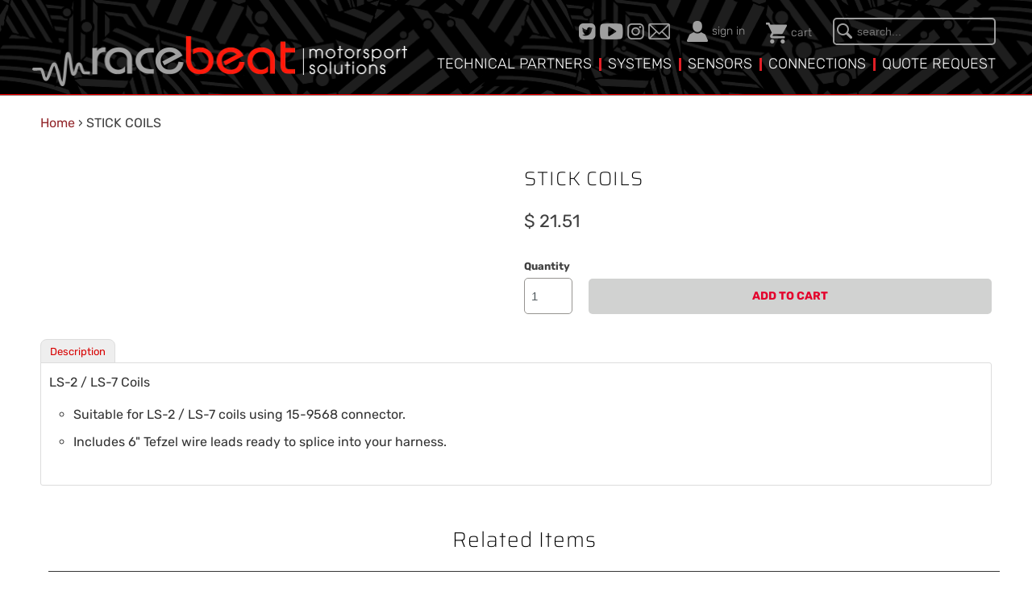

--- FILE ---
content_type: text/html; charset=utf-8
request_url: https://www.racebeat.net/products/stick-coils
body_size: 23310
content:
<!DOCTYPE html>
<html lang="en">
  <head>

    <meta charset="utf-8">
    <meta http-equiv="cleartype" content="on">
    <meta name="robots" content="index,follow">

    
    <title>STICK COILS - Race Beat - Connector Kits</title>

    
      <meta name="description" content="STICK COILS - LS-2 / LS-7 Coils Suitable for LS-2 / LS-7 coils using 15-9568 connector. Includes 6 Tefzel wire leads ready to splice into your harness. - Race Beat" />
    

    

<meta name="author" content="Race Beat">
<meta property="og:url" content="https://www.racebeat.net/products/stick-coils">
<meta property="og:site_name" content="Race Beat">


  <meta property="og:type" content="product">
  <meta property="og:title" content="STICK COILS">
  
    <meta property="og:image" content="http://www.racebeat.net/cdn/shop/files/stick-coils-connector-kits-684_600x.webp?v=1699330256">
    <meta property="og:image:secure_url" content="https://www.racebeat.net/cdn/shop/files/stick-coils-connector-kits-684_600x.webp?v=1699330256">
    
  
  <meta property="og:price:amount" content="21.51">
  <meta property="og:price:currency" content="USD">


  <meta property="og:description" content="STICK COILS - LS-2 / LS-7 Coils Suitable for LS-2 / LS-7 coils using 15-9568 connector. Includes 6 Tefzel wire leads ready to splice into your harness. - Race Beat">




  <meta name="twitter:site" content="@racebeat?lang=en">

<meta name="twitter:card" content="summary">

  <meta name="twitter:title" content="STICK COILS">
  <meta name="twitter:description" content="Description

LS-2 / LS-7 Coils 

Suitable for LS-2 / LS-7 coils using 15-9568 connector.
Includes 6&quot; Tefzel wire leads ready to splice into your harness.

">
  <meta name="twitter:image" content="https://www.racebeat.net/cdn/shop/files/stick-coils-connector-kits-684_240x.webp?v=1699330256">
  <meta name="twitter:image:width" content="240">
  <meta name="twitter:image:height" content="240">


        <script type="text/javascript"> const observer = new MutationObserver(e => { e.forEach(({ addedNodes: e }) => { e.forEach(e => { 1 === e.nodeType && "SCRIPT" === e.tagName && (e.innerHTML.includes("asyncLoad") && (e.innerHTML = e.innerHTML.replace("if(window.attachEvent)", "document.addEventListener('asyncLazyLoad',function(event){asyncLoad();});if(window.attachEvent)").replaceAll(", asyncLoad", ", function(){}")), e.innerHTML.includes("PreviewBarInjector") && (e.innerHTML = e.innerHTML.replace("DOMContentLoaded", "asyncLazyLoad")), (e.className == 'analytics') && (e.type = 'text/lazyload'),(e.src.includes("assets/storefront/features")||e.src.includes("assets/shopify_pay")||e.src.includes("connect.facebook.net"))&&(e.setAttribute("data-src", e.src), e.removeAttribute("src")))})})});observer.observe(document.documentElement,{childList:!0,subtree:!0})</script>
<link rel="preload" href="https://cdn.shopify.com/s/files/1/0387/0359/5652/files/main.js?v=1692871732" as="script">
<script src="//cdn.shopify.com/s/files/1/0387/0359/5652/files/main.js?v=1692871732" type="text/javascript"></script>  
<script src="//cdn.shopify.com/s/files/1/0387/0359/5652/files/site.js?v=1692867711" type="text/javascript"></script>
    
    

    <!-- Mobile Specific Metas -->
    <meta name="HandheldFriendly" content="True">
    <meta name="MobileOptimized" content="320">
    <meta name="viewport" content="width=device-width,initial-scale=1">
    <meta name="theme-color" content="#ffffff">
    
    <link href="https://fonts.googleapis.com/css?family=Montserrat:100,300,400,500,600,700,800,900|Raleway:200|Ubuntu:300" rel="stylesheet">
    <!-- Stylesheets for Mobilia 5.5.6 -->    
    <link href="//www.racebeat.net/cdn/shop/t/29/assets/styles.scss.css?v=89190785784035127461759343006" rel="stylesheet" type="text/css" media="all" />
    <link href="//www.racebeat.net/cdn/shop/t/29/assets/custom.scss.css?v=155912121479936604661699723275" rel="stylesheet" type="text/css" media="all" />
    <link href="//www.racebeat.net/cdn/shop/t/29/assets/owl.carousel.css?v=34886420982394277861699721193" rel="stylesheet" type="text/css" media="all" />
    
    
    <!-- Icons -->
    
      <link rel="shortcut icon" type="image/x-icon" href="//www.racebeat.net/cdn/shop/files/favicon_small_1_32x32.png?v=1613515756">
    
    <link rel="canonical" href="https://www.racebeat.net/products/stick-coils" />
    
    
    
    
    
    <script src="//www.racebeat.net/cdn/shop/t/29/assets/app.js?v=74831930752577289541699721193" type="text/javascript"></script>
    
    <script src="//www.racebeat.net/cdn/shop/t/29/assets/owl.carousel.js?v=93011638505195991581699721193" type="text/javascript"></script>
	<script src="//www.racebeat.net/cdn/shop/t/29/assets/script.js?v=46802897061098399131699721193" type="text/javascript"></script>
    
    

    <script>window.performance && window.performance.mark && window.performance.mark('shopify.content_for_header.start');</script><meta id="shopify-digital-wallet" name="shopify-digital-wallet" content="/7980249/digital_wallets/dialog">
<meta name="shopify-checkout-api-token" content="dba3103334f08f2bb3d0fa337ef1eded">
<link rel="alternate" type="application/json+oembed" href="https://www.racebeat.net/products/stick-coils.oembed">
<script async="async" src="/checkouts/internal/preloads.js?locale=en-US"></script>
<link rel="preconnect" href="https://shop.app" crossorigin="anonymous">
<script async="async" src="https://shop.app/checkouts/internal/preloads.js?locale=en-US&shop_id=7980249" crossorigin="anonymous"></script>
<script id="shopify-features" type="application/json">{"accessToken":"dba3103334f08f2bb3d0fa337ef1eded","betas":["rich-media-storefront-analytics"],"domain":"www.racebeat.net","predictiveSearch":true,"shopId":7980249,"locale":"en"}</script>
<script>var Shopify = Shopify || {};
Shopify.shop = "race-beat.myshopify.com";
Shopify.locale = "en";
Shopify.currency = {"active":"USD","rate":"1.0"};
Shopify.country = "US";
Shopify.theme = {"name":"Mobilia v5.5.6 - PR_11_11_23_Front Page (2)","id":163200663864,"schema_name":"Mobilia","schema_version":"5.5.6","theme_store_id":null,"role":"main"};
Shopify.theme.handle = "null";
Shopify.theme.style = {"id":null,"handle":null};
Shopify.cdnHost = "www.racebeat.net/cdn";
Shopify.routes = Shopify.routes || {};
Shopify.routes.root = "/";</script>
<script type="module">!function(o){(o.Shopify=o.Shopify||{}).modules=!0}(window);</script>
<script>!function(o){function n(){var o=[];function n(){o.push(Array.prototype.slice.apply(arguments))}return n.q=o,n}var t=o.Shopify=o.Shopify||{};t.loadFeatures=n(),t.autoloadFeatures=n()}(window);</script>
<script>
  window.ShopifyPay = window.ShopifyPay || {};
  window.ShopifyPay.apiHost = "shop.app\/pay";
  window.ShopifyPay.redirectState = null;
</script>
<script id="shop-js-analytics" type="application/json">{"pageType":"product"}</script>
<script defer="defer" async type="module" src="//www.racebeat.net/cdn/shopifycloud/shop-js/modules/v2/client.init-shop-cart-sync_BT-GjEfc.en.esm.js"></script>
<script defer="defer" async type="module" src="//www.racebeat.net/cdn/shopifycloud/shop-js/modules/v2/chunk.common_D58fp_Oc.esm.js"></script>
<script defer="defer" async type="module" src="//www.racebeat.net/cdn/shopifycloud/shop-js/modules/v2/chunk.modal_xMitdFEc.esm.js"></script>
<script type="module">
  await import("//www.racebeat.net/cdn/shopifycloud/shop-js/modules/v2/client.init-shop-cart-sync_BT-GjEfc.en.esm.js");
await import("//www.racebeat.net/cdn/shopifycloud/shop-js/modules/v2/chunk.common_D58fp_Oc.esm.js");
await import("//www.racebeat.net/cdn/shopifycloud/shop-js/modules/v2/chunk.modal_xMitdFEc.esm.js");

  window.Shopify.SignInWithShop?.initShopCartSync?.({"fedCMEnabled":true,"windoidEnabled":true});

</script>
<script>
  window.Shopify = window.Shopify || {};
  if (!window.Shopify.featureAssets) window.Shopify.featureAssets = {};
  window.Shopify.featureAssets['shop-js'] = {"shop-cart-sync":["modules/v2/client.shop-cart-sync_DZOKe7Ll.en.esm.js","modules/v2/chunk.common_D58fp_Oc.esm.js","modules/v2/chunk.modal_xMitdFEc.esm.js"],"init-fed-cm":["modules/v2/client.init-fed-cm_B6oLuCjv.en.esm.js","modules/v2/chunk.common_D58fp_Oc.esm.js","modules/v2/chunk.modal_xMitdFEc.esm.js"],"shop-cash-offers":["modules/v2/client.shop-cash-offers_D2sdYoxE.en.esm.js","modules/v2/chunk.common_D58fp_Oc.esm.js","modules/v2/chunk.modal_xMitdFEc.esm.js"],"shop-login-button":["modules/v2/client.shop-login-button_QeVjl5Y3.en.esm.js","modules/v2/chunk.common_D58fp_Oc.esm.js","modules/v2/chunk.modal_xMitdFEc.esm.js"],"pay-button":["modules/v2/client.pay-button_DXTOsIq6.en.esm.js","modules/v2/chunk.common_D58fp_Oc.esm.js","modules/v2/chunk.modal_xMitdFEc.esm.js"],"shop-button":["modules/v2/client.shop-button_DQZHx9pm.en.esm.js","modules/v2/chunk.common_D58fp_Oc.esm.js","modules/v2/chunk.modal_xMitdFEc.esm.js"],"avatar":["modules/v2/client.avatar_BTnouDA3.en.esm.js"],"init-windoid":["modules/v2/client.init-windoid_CR1B-cfM.en.esm.js","modules/v2/chunk.common_D58fp_Oc.esm.js","modules/v2/chunk.modal_xMitdFEc.esm.js"],"init-shop-for-new-customer-accounts":["modules/v2/client.init-shop-for-new-customer-accounts_C_vY_xzh.en.esm.js","modules/v2/client.shop-login-button_QeVjl5Y3.en.esm.js","modules/v2/chunk.common_D58fp_Oc.esm.js","modules/v2/chunk.modal_xMitdFEc.esm.js"],"init-shop-email-lookup-coordinator":["modules/v2/client.init-shop-email-lookup-coordinator_BI7n9ZSv.en.esm.js","modules/v2/chunk.common_D58fp_Oc.esm.js","modules/v2/chunk.modal_xMitdFEc.esm.js"],"init-shop-cart-sync":["modules/v2/client.init-shop-cart-sync_BT-GjEfc.en.esm.js","modules/v2/chunk.common_D58fp_Oc.esm.js","modules/v2/chunk.modal_xMitdFEc.esm.js"],"shop-toast-manager":["modules/v2/client.shop-toast-manager_DiYdP3xc.en.esm.js","modules/v2/chunk.common_D58fp_Oc.esm.js","modules/v2/chunk.modal_xMitdFEc.esm.js"],"init-customer-accounts":["modules/v2/client.init-customer-accounts_D9ZNqS-Q.en.esm.js","modules/v2/client.shop-login-button_QeVjl5Y3.en.esm.js","modules/v2/chunk.common_D58fp_Oc.esm.js","modules/v2/chunk.modal_xMitdFEc.esm.js"],"init-customer-accounts-sign-up":["modules/v2/client.init-customer-accounts-sign-up_iGw4briv.en.esm.js","modules/v2/client.shop-login-button_QeVjl5Y3.en.esm.js","modules/v2/chunk.common_D58fp_Oc.esm.js","modules/v2/chunk.modal_xMitdFEc.esm.js"],"shop-follow-button":["modules/v2/client.shop-follow-button_CqMgW2wH.en.esm.js","modules/v2/chunk.common_D58fp_Oc.esm.js","modules/v2/chunk.modal_xMitdFEc.esm.js"],"checkout-modal":["modules/v2/client.checkout-modal_xHeaAweL.en.esm.js","modules/v2/chunk.common_D58fp_Oc.esm.js","modules/v2/chunk.modal_xMitdFEc.esm.js"],"shop-login":["modules/v2/client.shop-login_D91U-Q7h.en.esm.js","modules/v2/chunk.common_D58fp_Oc.esm.js","modules/v2/chunk.modal_xMitdFEc.esm.js"],"lead-capture":["modules/v2/client.lead-capture_BJmE1dJe.en.esm.js","modules/v2/chunk.common_D58fp_Oc.esm.js","modules/v2/chunk.modal_xMitdFEc.esm.js"],"payment-terms":["modules/v2/client.payment-terms_Ci9AEqFq.en.esm.js","modules/v2/chunk.common_D58fp_Oc.esm.js","modules/v2/chunk.modal_xMitdFEc.esm.js"]};
</script>
<script>(function() {
  var isLoaded = false;
  function asyncLoad() {
    if (isLoaded) return;
    isLoaded = true;
    var urls = ["\/\/cdn.shopify.com\/proxy\/8a6554cfa763fea5377200dafab7f79ee346992063144f81ecc277965e18d1d7\/storage.googleapis.com\/timesact-resources\/scripts\/timesactV3.js?shop=race-beat.myshopify.com\u0026sp-cache-control=cHVibGljLCBtYXgtYWdlPTkwMA"];
    for (var i = 0; i < urls.length; i++) {
      var s = document.createElement('script');
      s.type = 'text/javascript';
      s.async = true;
      s.src = urls[i];
      var x = document.getElementsByTagName('script')[0];
      x.parentNode.insertBefore(s, x);
    }
  };
  if(window.attachEvent) {
    window.attachEvent('onload', asyncLoad);
  } else {
    window.addEventListener('load', asyncLoad, false);
  }
})();</script>
<script id="__st">var __st={"a":7980249,"offset":-18000,"reqid":"560f6bf1-59ed-4631-89fe-ed852319c7f5-1769318425","pageurl":"www.racebeat.net\/products\/stick-coils","u":"b221f8799723","p":"product","rtyp":"product","rid":4497499553846};</script>
<script>window.ShopifyPaypalV4VisibilityTracking = true;</script>
<script id="captcha-bootstrap">!function(){'use strict';const t='contact',e='account',n='new_comment',o=[[t,t],['blogs',n],['comments',n],[t,'customer']],c=[[e,'customer_login'],[e,'guest_login'],[e,'recover_customer_password'],[e,'create_customer']],r=t=>t.map((([t,e])=>`form[action*='/${t}']:not([data-nocaptcha='true']) input[name='form_type'][value='${e}']`)).join(','),a=t=>()=>t?[...document.querySelectorAll(t)].map((t=>t.form)):[];function s(){const t=[...o],e=r(t);return a(e)}const i='password',u='form_key',d=['recaptcha-v3-token','g-recaptcha-response','h-captcha-response',i],f=()=>{try{return window.sessionStorage}catch{return}},m='__shopify_v',_=t=>t.elements[u];function p(t,e,n=!1){try{const o=window.sessionStorage,c=JSON.parse(o.getItem(e)),{data:r}=function(t){const{data:e,action:n}=t;return t[m]||n?{data:e,action:n}:{data:t,action:n}}(c);for(const[e,n]of Object.entries(r))t.elements[e]&&(t.elements[e].value=n);n&&o.removeItem(e)}catch(o){console.error('form repopulation failed',{error:o})}}const l='form_type',E='cptcha';function T(t){t.dataset[E]=!0}const w=window,h=w.document,L='Shopify',v='ce_forms',y='captcha';let A=!1;((t,e)=>{const n=(g='f06e6c50-85a8-45c8-87d0-21a2b65856fe',I='https://cdn.shopify.com/shopifycloud/storefront-forms-hcaptcha/ce_storefront_forms_captcha_hcaptcha.v1.5.2.iife.js',D={infoText:'Protected by hCaptcha',privacyText:'Privacy',termsText:'Terms'},(t,e,n)=>{const o=w[L][v],c=o.bindForm;if(c)return c(t,g,e,D).then(n);var r;o.q.push([[t,g,e,D],n]),r=I,A||(h.body.append(Object.assign(h.createElement('script'),{id:'captcha-provider',async:!0,src:r})),A=!0)});var g,I,D;w[L]=w[L]||{},w[L][v]=w[L][v]||{},w[L][v].q=[],w[L][y]=w[L][y]||{},w[L][y].protect=function(t,e){n(t,void 0,e),T(t)},Object.freeze(w[L][y]),function(t,e,n,w,h,L){const[v,y,A,g]=function(t,e,n){const i=e?o:[],u=t?c:[],d=[...i,...u],f=r(d),m=r(i),_=r(d.filter((([t,e])=>n.includes(e))));return[a(f),a(m),a(_),s()]}(w,h,L),I=t=>{const e=t.target;return e instanceof HTMLFormElement?e:e&&e.form},D=t=>v().includes(t);t.addEventListener('submit',(t=>{const e=I(t);if(!e)return;const n=D(e)&&!e.dataset.hcaptchaBound&&!e.dataset.recaptchaBound,o=_(e),c=g().includes(e)&&(!o||!o.value);(n||c)&&t.preventDefault(),c&&!n&&(function(t){try{if(!f())return;!function(t){const e=f();if(!e)return;const n=_(t);if(!n)return;const o=n.value;o&&e.removeItem(o)}(t);const e=Array.from(Array(32),(()=>Math.random().toString(36)[2])).join('');!function(t,e){_(t)||t.append(Object.assign(document.createElement('input'),{type:'hidden',name:u})),t.elements[u].value=e}(t,e),function(t,e){const n=f();if(!n)return;const o=[...t.querySelectorAll(`input[type='${i}']`)].map((({name:t})=>t)),c=[...d,...o],r={};for(const[a,s]of new FormData(t).entries())c.includes(a)||(r[a]=s);n.setItem(e,JSON.stringify({[m]:1,action:t.action,data:r}))}(t,e)}catch(e){console.error('failed to persist form',e)}}(e),e.submit())}));const S=(t,e)=>{t&&!t.dataset[E]&&(n(t,e.some((e=>e===t))),T(t))};for(const o of['focusin','change'])t.addEventListener(o,(t=>{const e=I(t);D(e)&&S(e,y())}));const B=e.get('form_key'),M=e.get(l),P=B&&M;t.addEventListener('DOMContentLoaded',(()=>{const t=y();if(P)for(const e of t)e.elements[l].value===M&&p(e,B);[...new Set([...A(),...v().filter((t=>'true'===t.dataset.shopifyCaptcha))])].forEach((e=>S(e,t)))}))}(h,new URLSearchParams(w.location.search),n,t,e,['guest_login'])})(!0,!0)}();</script>
<script integrity="sha256-4kQ18oKyAcykRKYeNunJcIwy7WH5gtpwJnB7kiuLZ1E=" data-source-attribution="shopify.loadfeatures" defer="defer" src="//www.racebeat.net/cdn/shopifycloud/storefront/assets/storefront/load_feature-a0a9edcb.js" crossorigin="anonymous"></script>
<script crossorigin="anonymous" defer="defer" src="//www.racebeat.net/cdn/shopifycloud/storefront/assets/shopify_pay/storefront-65b4c6d7.js?v=20250812"></script>
<script data-source-attribution="shopify.dynamic_checkout.dynamic.init">var Shopify=Shopify||{};Shopify.PaymentButton=Shopify.PaymentButton||{isStorefrontPortableWallets:!0,init:function(){window.Shopify.PaymentButton.init=function(){};var t=document.createElement("script");t.src="https://www.racebeat.net/cdn/shopifycloud/portable-wallets/latest/portable-wallets.en.js",t.type="module",document.head.appendChild(t)}};
</script>
<script data-source-attribution="shopify.dynamic_checkout.buyer_consent">
  function portableWalletsHideBuyerConsent(e){var t=document.getElementById("shopify-buyer-consent"),n=document.getElementById("shopify-subscription-policy-button");t&&n&&(t.classList.add("hidden"),t.setAttribute("aria-hidden","true"),n.removeEventListener("click",e))}function portableWalletsShowBuyerConsent(e){var t=document.getElementById("shopify-buyer-consent"),n=document.getElementById("shopify-subscription-policy-button");t&&n&&(t.classList.remove("hidden"),t.removeAttribute("aria-hidden"),n.addEventListener("click",e))}window.Shopify?.PaymentButton&&(window.Shopify.PaymentButton.hideBuyerConsent=portableWalletsHideBuyerConsent,window.Shopify.PaymentButton.showBuyerConsent=portableWalletsShowBuyerConsent);
</script>
<script data-source-attribution="shopify.dynamic_checkout.cart.bootstrap">document.addEventListener("DOMContentLoaded",(function(){function t(){return document.querySelector("shopify-accelerated-checkout-cart, shopify-accelerated-checkout")}if(t())Shopify.PaymentButton.init();else{new MutationObserver((function(e,n){t()&&(Shopify.PaymentButton.init(),n.disconnect())})).observe(document.body,{childList:!0,subtree:!0})}}));
</script>
<link id="shopify-accelerated-checkout-styles" rel="stylesheet" media="screen" href="https://www.racebeat.net/cdn/shopifycloud/portable-wallets/latest/accelerated-checkout-backwards-compat.css" crossorigin="anonymous">
<style id="shopify-accelerated-checkout-cart">
        #shopify-buyer-consent {
  margin-top: 1em;
  display: inline-block;
  width: 100%;
}

#shopify-buyer-consent.hidden {
  display: none;
}

#shopify-subscription-policy-button {
  background: none;
  border: none;
  padding: 0;
  text-decoration: underline;
  font-size: inherit;
  cursor: pointer;
}

#shopify-subscription-policy-button::before {
  box-shadow: none;
}

      </style>

<script>window.performance && window.performance.mark && window.performance.mark('shopify.content_for_header.end');</script>

    <noscript>
      <style>
        .image__fallback {
          width: 100vw;
          display: block !important;
          max-width: 100vw !important;
          margin-bottom: 0;
        }
        .no-js-only {
          display: inherit !important;
        }
        .icon-cart.cart-button {
          display: none;
        }
        .lazyload {
          opacity: 1;
          -webkit-filter: blur(0);
          filter: blur(0);
        }
        .animate_right,
        .animate_left,
        .animate_up,
        .animate_down {
          opacity: 1;
        }
        .flexslider .slides>li {
          display: block;
        }
        .product_section .product_form {
          opacity: 1;
        }
        .multi_select,
        form .select {
          display: block !important;
        }
        .swatch_options {
          display: none;
        }
      </style>
    </noscript>
    
<script>var BOLD = BOLD || {};
    BOLD.products = BOLD.products || {};
    BOLD.variant_lookup = BOLD.variant_lookup || {};BOLD.variant_lookup[31890606817334] ="stick-coils";BOLD.products["stick-coils"] ={"id":4497499553846,"title":"STICK COILS","handle":"stick-coils","description":"\u003ch5\u003eDescription\u003cbr\u003e\n\u003c\/h5\u003e\n\u003cp style=\"font-weight: 400;\"\u003eLS-2 \/ LS-7 Coils \u003c\/p\u003e\n\u003cul style=\"font-weight: 400;\"\u003e\n\u003cli\u003eSuitable for LS-2 \/ LS-7 coils using 15-9568 connector.\u003c\/li\u003e\n\u003cli\u003eIncludes 6\" Tefzel wire leads ready to splice into your harness.\u003c\/li\u003e\n\u003c\/ul\u003e\n\u003cul\u003e\u003c\/ul\u003e","published_at":"2020-03-28T16:08:47","created_at":"2020-03-28T16:08:47","vendor":"MilSpec Wiring","type":"Connector Kits","tags":["Connector Kits","Connectors","Danka","Pigtails"],"price":2151,"price_min":2151,"price_max":2151,"price_varies":false,"compare_at_price":null,"compare_at_price_min":0,"compare_at_price_max":0,"compare_at_price_varies":true,"all_variant_ids":[31890606817334],"variants":[{"id":31890606817334,"product_id":4497499553846,"product_handle":"stick-coils","title":"Default Title","option1":"Default Title","option2":null,"option3":null,"sku":"M 12-FW-C-2F-BPT","requires_shipping":true,"taxable":true,"featured_image":null,"image_id":null,"available":true,"name":"STICK COILS - Default Title","options":["Default Title"],"price":2151,"weight":25,"compare_at_price":null,"inventory_quantity":0,"inventory_management":null,"inventory_policy":"deny","inventory_in_cart":0,"inventory_remaining":0,"incoming":false,"next_incoming_date":null,"taxable":true,"barcode":null}],"available":true,"images":["\/\/www.racebeat.net\/cdn\/shop\/files\/stick-coils-connector-kits-684.webp?v=1699330256"],"featured_image":"\/\/www.racebeat.net\/cdn\/shop\/files\/stick-coils-connector-kits-684.webp?v=1699330256","options":["Title"],"url":"\/products\/stick-coils"}</script>
<script>window.BOLD = window.BOLD || {};
    window.BOLD.common = window.BOLD.common || {};
    window.BOLD.common.Shopify = window.BOLD.common.Shopify || {};
    window.BOLD.common.Shopify.shop = {
      domain: 'www.racebeat.net',
      permanent_domain: 'race-beat.myshopify.com',
      url: 'https://www.racebeat.net',
      secure_url: 'https://www.racebeat.net',
      money_format: "$ {{amount}}",
      currency: "USD"
    };
    window.BOLD.common.Shopify.customer = {
      id: null,
      tags: null,
    };
    window.BOLD.common.Shopify.cart = {"note":null,"attributes":{},"original_total_price":0,"total_price":0,"total_discount":0,"total_weight":0.0,"item_count":0,"items":[],"requires_shipping":false,"currency":"USD","items_subtotal_price":0,"cart_level_discount_applications":[],"checkout_charge_amount":0};
    window.BOLD.common.template = 'product';window.BOLD.common.Shopify.formatMoney = function(money, format) {
        function n(t, e) {
            return "undefined" == typeof t ? e : t
        }
        function r(t, e, r, i) {
            if (e = n(e, 2),
                r = n(r, ","),
                i = n(i, "."),
            isNaN(t) || null == t)
                return 0;
            t = (t / 100).toFixed(e);
            var o = t.split(".")
                , a = o[0].replace(/(\d)(?=(\d\d\d)+(?!\d))/g, "$1" + r)
                , s = o[1] ? i + o[1] : "";
            return a + s
        }
        "string" == typeof money && (money = money.replace(".", ""));
        var i = ""
            , o = /\{\{\s*(\w+)\s*\}\}/
            , a = format || window.BOLD.common.Shopify.shop.money_format || window.Shopify.money_format || "$ {{ amount }}";
        switch (a.match(o)[1]) {
            case "amount":
                i = r(money, 2, ",", ".");
                break;
            case "amount_no_decimals":
                i = r(money, 0, ",", ".");
                break;
            case "amount_with_comma_separator":
                i = r(money, 2, ".", ",");
                break;
            case "amount_no_decimals_with_comma_separator":
                i = r(money, 0, ".", ",");
                break;
            case "amount_with_space_separator":
                i = r(money, 2, " ", ",");
                break;
            case "amount_no_decimals_with_space_separator":
                i = r(money, 0, " ", ",");
                break;
            case "amount_with_apostrophe_separator":
                i = r(money, 2, "'", ".");
                break;
        }
        return a.replace(o, i);
    };
    window.BOLD.common.Shopify.saveProduct = function (handle, product) {
      if (typeof handle === 'string' && typeof window.BOLD.common.Shopify.products[handle] === 'undefined') {
        if (typeof product === 'number') {
          window.BOLD.common.Shopify.handles[product] = handle;
          product = { id: product };
        }
        window.BOLD.common.Shopify.products[handle] = product;
      }
    };
    window.BOLD.common.Shopify.saveVariant = function (variant_id, variant) {
      if (typeof variant_id === 'number' && typeof window.BOLD.common.Shopify.variants[variant_id] === 'undefined') {
        window.BOLD.common.Shopify.variants[variant_id] = variant;
      }
    };window.BOLD.common.Shopify.products = window.BOLD.common.Shopify.products || {};
    window.BOLD.common.Shopify.variants = window.BOLD.common.Shopify.variants || {};
    window.BOLD.common.Shopify.handles = window.BOLD.common.Shopify.handles || {};window.BOLD.common.Shopify.saveProduct("stick-coils", 4497499553846);window.BOLD.common.Shopify.saveVariant(31890606817334, { product_id: 4497499553846, product_handle: "stick-coils", price: 2151, group_id: '', csp_metafield: {}});window.BOLD.apps_installed = {"Product Options":2,"Quickbooks":1} || {};window.BOLD.common.Shopify.metafields = window.BOLD.common.Shopify.metafields || {};window.BOLD.common.Shopify.metafields["bold_rp"] = {};window.BOLD.common.Shopify.metafields["bold_csp_defaults"] = {};window.BOLD.common.cacheParams = window.BOLD.common.cacheParams || {};
    window.BOLD.common.cacheParams.options = 1668009502;
</script>

<script>
    window.BOLD.common.cacheParams.options = 1767458437;
</script>
<link href="//www.racebeat.net/cdn/shop/t/29/assets/bold-options.css?v=121855708744787169841699721193" rel="stylesheet" type="text/css" media="all" />
<script defer src="https://options.shopapps.site/js/options.js"></script>
    
  <script src="https://cdn.shopify.com/extensions/a424d896-690a-47f2-a3ae-a82565eec47e/preorder-now-wolf-5/assets/preorde_panda.js" type="text/javascript" defer="defer"></script>
<link href="https://monorail-edge.shopifysvc.com" rel="dns-prefetch">
<script>(function(){if ("sendBeacon" in navigator && "performance" in window) {try {var session_token_from_headers = performance.getEntriesByType('navigation')[0].serverTiming.find(x => x.name == '_s').description;} catch {var session_token_from_headers = undefined;}var session_cookie_matches = document.cookie.match(/_shopify_s=([^;]*)/);var session_token_from_cookie = session_cookie_matches && session_cookie_matches.length === 2 ? session_cookie_matches[1] : "";var session_token = session_token_from_headers || session_token_from_cookie || "";function handle_abandonment_event(e) {var entries = performance.getEntries().filter(function(entry) {return /monorail-edge.shopifysvc.com/.test(entry.name);});if (!window.abandonment_tracked && entries.length === 0) {window.abandonment_tracked = true;var currentMs = Date.now();var navigation_start = performance.timing.navigationStart;var payload = {shop_id: 7980249,url: window.location.href,navigation_start,duration: currentMs - navigation_start,session_token,page_type: "product"};window.navigator.sendBeacon("https://monorail-edge.shopifysvc.com/v1/produce", JSON.stringify({schema_id: "online_store_buyer_site_abandonment/1.1",payload: payload,metadata: {event_created_at_ms: currentMs,event_sent_at_ms: currentMs}}));}}window.addEventListener('pagehide', handle_abandonment_event);}}());</script>
<script id="web-pixels-manager-setup">(function e(e,d,r,n,o){if(void 0===o&&(o={}),!Boolean(null===(a=null===(i=window.Shopify)||void 0===i?void 0:i.analytics)||void 0===a?void 0:a.replayQueue)){var i,a;window.Shopify=window.Shopify||{};var t=window.Shopify;t.analytics=t.analytics||{};var s=t.analytics;s.replayQueue=[],s.publish=function(e,d,r){return s.replayQueue.push([e,d,r]),!0};try{self.performance.mark("wpm:start")}catch(e){}var l=function(){var e={modern:/Edge?\/(1{2}[4-9]|1[2-9]\d|[2-9]\d{2}|\d{4,})\.\d+(\.\d+|)|Firefox\/(1{2}[4-9]|1[2-9]\d|[2-9]\d{2}|\d{4,})\.\d+(\.\d+|)|Chrom(ium|e)\/(9{2}|\d{3,})\.\d+(\.\d+|)|(Maci|X1{2}).+ Version\/(15\.\d+|(1[6-9]|[2-9]\d|\d{3,})\.\d+)([,.]\d+|)( \(\w+\)|)( Mobile\/\w+|) Safari\/|Chrome.+OPR\/(9{2}|\d{3,})\.\d+\.\d+|(CPU[ +]OS|iPhone[ +]OS|CPU[ +]iPhone|CPU IPhone OS|CPU iPad OS)[ +]+(15[._]\d+|(1[6-9]|[2-9]\d|\d{3,})[._]\d+)([._]\d+|)|Android:?[ /-](13[3-9]|1[4-9]\d|[2-9]\d{2}|\d{4,})(\.\d+|)(\.\d+|)|Android.+Firefox\/(13[5-9]|1[4-9]\d|[2-9]\d{2}|\d{4,})\.\d+(\.\d+|)|Android.+Chrom(ium|e)\/(13[3-9]|1[4-9]\d|[2-9]\d{2}|\d{4,})\.\d+(\.\d+|)|SamsungBrowser\/([2-9]\d|\d{3,})\.\d+/,legacy:/Edge?\/(1[6-9]|[2-9]\d|\d{3,})\.\d+(\.\d+|)|Firefox\/(5[4-9]|[6-9]\d|\d{3,})\.\d+(\.\d+|)|Chrom(ium|e)\/(5[1-9]|[6-9]\d|\d{3,})\.\d+(\.\d+|)([\d.]+$|.*Safari\/(?![\d.]+ Edge\/[\d.]+$))|(Maci|X1{2}).+ Version\/(10\.\d+|(1[1-9]|[2-9]\d|\d{3,})\.\d+)([,.]\d+|)( \(\w+\)|)( Mobile\/\w+|) Safari\/|Chrome.+OPR\/(3[89]|[4-9]\d|\d{3,})\.\d+\.\d+|(CPU[ +]OS|iPhone[ +]OS|CPU[ +]iPhone|CPU IPhone OS|CPU iPad OS)[ +]+(10[._]\d+|(1[1-9]|[2-9]\d|\d{3,})[._]\d+)([._]\d+|)|Android:?[ /-](13[3-9]|1[4-9]\d|[2-9]\d{2}|\d{4,})(\.\d+|)(\.\d+|)|Mobile Safari.+OPR\/([89]\d|\d{3,})\.\d+\.\d+|Android.+Firefox\/(13[5-9]|1[4-9]\d|[2-9]\d{2}|\d{4,})\.\d+(\.\d+|)|Android.+Chrom(ium|e)\/(13[3-9]|1[4-9]\d|[2-9]\d{2}|\d{4,})\.\d+(\.\d+|)|Android.+(UC? ?Browser|UCWEB|U3)[ /]?(15\.([5-9]|\d{2,})|(1[6-9]|[2-9]\d|\d{3,})\.\d+)\.\d+|SamsungBrowser\/(5\.\d+|([6-9]|\d{2,})\.\d+)|Android.+MQ{2}Browser\/(14(\.(9|\d{2,})|)|(1[5-9]|[2-9]\d|\d{3,})(\.\d+|))(\.\d+|)|K[Aa][Ii]OS\/(3\.\d+|([4-9]|\d{2,})\.\d+)(\.\d+|)/},d=e.modern,r=e.legacy,n=navigator.userAgent;return n.match(d)?"modern":n.match(r)?"legacy":"unknown"}(),u="modern"===l?"modern":"legacy",c=(null!=n?n:{modern:"",legacy:""})[u],f=function(e){return[e.baseUrl,"/wpm","/b",e.hashVersion,"modern"===e.buildTarget?"m":"l",".js"].join("")}({baseUrl:d,hashVersion:r,buildTarget:u}),m=function(e){var d=e.version,r=e.bundleTarget,n=e.surface,o=e.pageUrl,i=e.monorailEndpoint;return{emit:function(e){var a=e.status,t=e.errorMsg,s=(new Date).getTime(),l=JSON.stringify({metadata:{event_sent_at_ms:s},events:[{schema_id:"web_pixels_manager_load/3.1",payload:{version:d,bundle_target:r,page_url:o,status:a,surface:n,error_msg:t},metadata:{event_created_at_ms:s}}]});if(!i)return console&&console.warn&&console.warn("[Web Pixels Manager] No Monorail endpoint provided, skipping logging."),!1;try{return self.navigator.sendBeacon.bind(self.navigator)(i,l)}catch(e){}var u=new XMLHttpRequest;try{return u.open("POST",i,!0),u.setRequestHeader("Content-Type","text/plain"),u.send(l),!0}catch(e){return console&&console.warn&&console.warn("[Web Pixels Manager] Got an unhandled error while logging to Monorail."),!1}}}}({version:r,bundleTarget:l,surface:e.surface,pageUrl:self.location.href,monorailEndpoint:e.monorailEndpoint});try{o.browserTarget=l,function(e){var d=e.src,r=e.async,n=void 0===r||r,o=e.onload,i=e.onerror,a=e.sri,t=e.scriptDataAttributes,s=void 0===t?{}:t,l=document.createElement("script"),u=document.querySelector("head"),c=document.querySelector("body");if(l.async=n,l.src=d,a&&(l.integrity=a,l.crossOrigin="anonymous"),s)for(var f in s)if(Object.prototype.hasOwnProperty.call(s,f))try{l.dataset[f]=s[f]}catch(e){}if(o&&l.addEventListener("load",o),i&&l.addEventListener("error",i),u)u.appendChild(l);else{if(!c)throw new Error("Did not find a head or body element to append the script");c.appendChild(l)}}({src:f,async:!0,onload:function(){if(!function(){var e,d;return Boolean(null===(d=null===(e=window.Shopify)||void 0===e?void 0:e.analytics)||void 0===d?void 0:d.initialized)}()){var d=window.webPixelsManager.init(e)||void 0;if(d){var r=window.Shopify.analytics;r.replayQueue.forEach((function(e){var r=e[0],n=e[1],o=e[2];d.publishCustomEvent(r,n,o)})),r.replayQueue=[],r.publish=d.publishCustomEvent,r.visitor=d.visitor,r.initialized=!0}}},onerror:function(){return m.emit({status:"failed",errorMsg:"".concat(f," has failed to load")})},sri:function(e){var d=/^sha384-[A-Za-z0-9+/=]+$/;return"string"==typeof e&&d.test(e)}(c)?c:"",scriptDataAttributes:o}),m.emit({status:"loading"})}catch(e){m.emit({status:"failed",errorMsg:(null==e?void 0:e.message)||"Unknown error"})}}})({shopId: 7980249,storefrontBaseUrl: "https://www.racebeat.net",extensionsBaseUrl: "https://extensions.shopifycdn.com/cdn/shopifycloud/web-pixels-manager",monorailEndpoint: "https://monorail-edge.shopifysvc.com/unstable/produce_batch",surface: "storefront-renderer",enabledBetaFlags: ["2dca8a86"],webPixelsConfigList: [{"id":"763625784","configuration":"{\"config\":\"{\\\"pixel_id\\\":\\\"G-2JC8JB1T2S\\\",\\\"gtag_events\\\":[{\\\"type\\\":\\\"purchase\\\",\\\"action_label\\\":\\\"G-2JC8JB1T2S\\\"},{\\\"type\\\":\\\"page_view\\\",\\\"action_label\\\":\\\"G-2JC8JB1T2S\\\"},{\\\"type\\\":\\\"view_item\\\",\\\"action_label\\\":\\\"G-2JC8JB1T2S\\\"},{\\\"type\\\":\\\"search\\\",\\\"action_label\\\":\\\"G-2JC8JB1T2S\\\"},{\\\"type\\\":\\\"add_to_cart\\\",\\\"action_label\\\":\\\"G-2JC8JB1T2S\\\"},{\\\"type\\\":\\\"begin_checkout\\\",\\\"action_label\\\":\\\"G-2JC8JB1T2S\\\"},{\\\"type\\\":\\\"add_payment_info\\\",\\\"action_label\\\":\\\"G-2JC8JB1T2S\\\"}],\\\"enable_monitoring_mode\\\":false}\"}","eventPayloadVersion":"v1","runtimeContext":"OPEN","scriptVersion":"b2a88bafab3e21179ed38636efcd8a93","type":"APP","apiClientId":1780363,"privacyPurposes":[],"dataSharingAdjustments":{"protectedCustomerApprovalScopes":["read_customer_address","read_customer_email","read_customer_name","read_customer_personal_data","read_customer_phone"]}},{"id":"shopify-app-pixel","configuration":"{}","eventPayloadVersion":"v1","runtimeContext":"STRICT","scriptVersion":"0450","apiClientId":"shopify-pixel","type":"APP","privacyPurposes":["ANALYTICS","MARKETING"]},{"id":"shopify-custom-pixel","eventPayloadVersion":"v1","runtimeContext":"LAX","scriptVersion":"0450","apiClientId":"shopify-pixel","type":"CUSTOM","privacyPurposes":["ANALYTICS","MARKETING"]}],isMerchantRequest: false,initData: {"shop":{"name":"Race Beat","paymentSettings":{"currencyCode":"USD"},"myshopifyDomain":"race-beat.myshopify.com","countryCode":"US","storefrontUrl":"https:\/\/www.racebeat.net"},"customer":null,"cart":null,"checkout":null,"productVariants":[{"price":{"amount":21.51,"currencyCode":"USD"},"product":{"title":"STICK COILS","vendor":"MilSpec Wiring","id":"4497499553846","untranslatedTitle":"STICK COILS","url":"\/products\/stick-coils","type":"Connector Kits"},"id":"31890606817334","image":{"src":"\/\/www.racebeat.net\/cdn\/shop\/files\/stick-coils-connector-kits-684.webp?v=1699330256"},"sku":"M 12-FW-C-2F-BPT","title":"Default Title","untranslatedTitle":"Default Title"}],"purchasingCompany":null},},"https://www.racebeat.net/cdn","fcfee988w5aeb613cpc8e4bc33m6693e112",{"modern":"","legacy":""},{"shopId":"7980249","storefrontBaseUrl":"https:\/\/www.racebeat.net","extensionBaseUrl":"https:\/\/extensions.shopifycdn.com\/cdn\/shopifycloud\/web-pixels-manager","surface":"storefront-renderer","enabledBetaFlags":"[\"2dca8a86\"]","isMerchantRequest":"false","hashVersion":"fcfee988w5aeb613cpc8e4bc33m6693e112","publish":"custom","events":"[[\"page_viewed\",{}],[\"product_viewed\",{\"productVariant\":{\"price\":{\"amount\":21.51,\"currencyCode\":\"USD\"},\"product\":{\"title\":\"STICK COILS\",\"vendor\":\"MilSpec Wiring\",\"id\":\"4497499553846\",\"untranslatedTitle\":\"STICK COILS\",\"url\":\"\/products\/stick-coils\",\"type\":\"Connector Kits\"},\"id\":\"31890606817334\",\"image\":{\"src\":\"\/\/www.racebeat.net\/cdn\/shop\/files\/stick-coils-connector-kits-684.webp?v=1699330256\"},\"sku\":\"M 12-FW-C-2F-BPT\",\"title\":\"Default Title\",\"untranslatedTitle\":\"Default Title\"}}]]"});</script><script>
  window.ShopifyAnalytics = window.ShopifyAnalytics || {};
  window.ShopifyAnalytics.meta = window.ShopifyAnalytics.meta || {};
  window.ShopifyAnalytics.meta.currency = 'USD';
  var meta = {"product":{"id":4497499553846,"gid":"gid:\/\/shopify\/Product\/4497499553846","vendor":"MilSpec Wiring","type":"Connector Kits","handle":"stick-coils","variants":[{"id":31890606817334,"price":2151,"name":"STICK COILS","public_title":null,"sku":"M 12-FW-C-2F-BPT"}],"remote":false},"page":{"pageType":"product","resourceType":"product","resourceId":4497499553846,"requestId":"560f6bf1-59ed-4631-89fe-ed852319c7f5-1769318425"}};
  for (var attr in meta) {
    window.ShopifyAnalytics.meta[attr] = meta[attr];
  }
</script>
<script class="analytics">
  (function () {
    var customDocumentWrite = function(content) {
      var jquery = null;

      if (window.jQuery) {
        jquery = window.jQuery;
      } else if (window.Checkout && window.Checkout.$) {
        jquery = window.Checkout.$;
      }

      if (jquery) {
        jquery('body').append(content);
      }
    };

    var hasLoggedConversion = function(token) {
      if (token) {
        return document.cookie.indexOf('loggedConversion=' + token) !== -1;
      }
      return false;
    }

    var setCookieIfConversion = function(token) {
      if (token) {
        var twoMonthsFromNow = new Date(Date.now());
        twoMonthsFromNow.setMonth(twoMonthsFromNow.getMonth() + 2);

        document.cookie = 'loggedConversion=' + token + '; expires=' + twoMonthsFromNow;
      }
    }

    var trekkie = window.ShopifyAnalytics.lib = window.trekkie = window.trekkie || [];
    if (trekkie.integrations) {
      return;
    }
    trekkie.methods = [
      'identify',
      'page',
      'ready',
      'track',
      'trackForm',
      'trackLink'
    ];
    trekkie.factory = function(method) {
      return function() {
        var args = Array.prototype.slice.call(arguments);
        args.unshift(method);
        trekkie.push(args);
        return trekkie;
      };
    };
    for (var i = 0; i < trekkie.methods.length; i++) {
      var key = trekkie.methods[i];
      trekkie[key] = trekkie.factory(key);
    }
    trekkie.load = function(config) {
      trekkie.config = config || {};
      trekkie.config.initialDocumentCookie = document.cookie;
      var first = document.getElementsByTagName('script')[0];
      var script = document.createElement('script');
      script.type = 'text/javascript';
      script.onerror = function(e) {
        var scriptFallback = document.createElement('script');
        scriptFallback.type = 'text/javascript';
        scriptFallback.onerror = function(error) {
                var Monorail = {
      produce: function produce(monorailDomain, schemaId, payload) {
        var currentMs = new Date().getTime();
        var event = {
          schema_id: schemaId,
          payload: payload,
          metadata: {
            event_created_at_ms: currentMs,
            event_sent_at_ms: currentMs
          }
        };
        return Monorail.sendRequest("https://" + monorailDomain + "/v1/produce", JSON.stringify(event));
      },
      sendRequest: function sendRequest(endpointUrl, payload) {
        // Try the sendBeacon API
        if (window && window.navigator && typeof window.navigator.sendBeacon === 'function' && typeof window.Blob === 'function' && !Monorail.isIos12()) {
          var blobData = new window.Blob([payload], {
            type: 'text/plain'
          });

          if (window.navigator.sendBeacon(endpointUrl, blobData)) {
            return true;
          } // sendBeacon was not successful

        } // XHR beacon

        var xhr = new XMLHttpRequest();

        try {
          xhr.open('POST', endpointUrl);
          xhr.setRequestHeader('Content-Type', 'text/plain');
          xhr.send(payload);
        } catch (e) {
          console.log(e);
        }

        return false;
      },
      isIos12: function isIos12() {
        return window.navigator.userAgent.lastIndexOf('iPhone; CPU iPhone OS 12_') !== -1 || window.navigator.userAgent.lastIndexOf('iPad; CPU OS 12_') !== -1;
      }
    };
    Monorail.produce('monorail-edge.shopifysvc.com',
      'trekkie_storefront_load_errors/1.1',
      {shop_id: 7980249,
      theme_id: 163200663864,
      app_name: "storefront",
      context_url: window.location.href,
      source_url: "//www.racebeat.net/cdn/s/trekkie.storefront.8d95595f799fbf7e1d32231b9a28fd43b70c67d3.min.js"});

        };
        scriptFallback.async = true;
        scriptFallback.src = '//www.racebeat.net/cdn/s/trekkie.storefront.8d95595f799fbf7e1d32231b9a28fd43b70c67d3.min.js';
        first.parentNode.insertBefore(scriptFallback, first);
      };
      script.async = true;
      script.src = '//www.racebeat.net/cdn/s/trekkie.storefront.8d95595f799fbf7e1d32231b9a28fd43b70c67d3.min.js';
      first.parentNode.insertBefore(script, first);
    };
    trekkie.load(
      {"Trekkie":{"appName":"storefront","development":false,"defaultAttributes":{"shopId":7980249,"isMerchantRequest":null,"themeId":163200663864,"themeCityHash":"17898514832222087936","contentLanguage":"en","currency":"USD","eventMetadataId":"ec62fbdf-8917-480f-ba40-1c8d9dc8fffd"},"isServerSideCookieWritingEnabled":true,"monorailRegion":"shop_domain","enabledBetaFlags":["65f19447"]},"Session Attribution":{},"S2S":{"facebookCapiEnabled":false,"source":"trekkie-storefront-renderer","apiClientId":580111}}
    );

    var loaded = false;
    trekkie.ready(function() {
      if (loaded) return;
      loaded = true;

      window.ShopifyAnalytics.lib = window.trekkie;

      var originalDocumentWrite = document.write;
      document.write = customDocumentWrite;
      try { window.ShopifyAnalytics.merchantGoogleAnalytics.call(this); } catch(error) {};
      document.write = originalDocumentWrite;

      window.ShopifyAnalytics.lib.page(null,{"pageType":"product","resourceType":"product","resourceId":4497499553846,"requestId":"560f6bf1-59ed-4631-89fe-ed852319c7f5-1769318425","shopifyEmitted":true});

      var match = window.location.pathname.match(/checkouts\/(.+)\/(thank_you|post_purchase)/)
      var token = match? match[1]: undefined;
      if (!hasLoggedConversion(token)) {
        setCookieIfConversion(token);
        window.ShopifyAnalytics.lib.track("Viewed Product",{"currency":"USD","variantId":31890606817334,"productId":4497499553846,"productGid":"gid:\/\/shopify\/Product\/4497499553846","name":"STICK COILS","price":"21.51","sku":"M 12-FW-C-2F-BPT","brand":"MilSpec Wiring","variant":null,"category":"Connector Kits","nonInteraction":true,"remote":false},undefined,undefined,{"shopifyEmitted":true});
      window.ShopifyAnalytics.lib.track("monorail:\/\/trekkie_storefront_viewed_product\/1.1",{"currency":"USD","variantId":31890606817334,"productId":4497499553846,"productGid":"gid:\/\/shopify\/Product\/4497499553846","name":"STICK COILS","price":"21.51","sku":"M 12-FW-C-2F-BPT","brand":"MilSpec Wiring","variant":null,"category":"Connector Kits","nonInteraction":true,"remote":false,"referer":"https:\/\/www.racebeat.net\/products\/stick-coils"});
      }
    });


        var eventsListenerScript = document.createElement('script');
        eventsListenerScript.async = true;
        eventsListenerScript.src = "//www.racebeat.net/cdn/shopifycloud/storefront/assets/shop_events_listener-3da45d37.js";
        document.getElementsByTagName('head')[0].appendChild(eventsListenerScript);

})();</script>
  <script>
  if (!window.ga || (window.ga && typeof window.ga !== 'function')) {
    window.ga = function ga() {
      (window.ga.q = window.ga.q || []).push(arguments);
      if (window.Shopify && window.Shopify.analytics && typeof window.Shopify.analytics.publish === 'function') {
        window.Shopify.analytics.publish("ga_stub_called", {}, {sendTo: "google_osp_migration"});
      }
      console.error("Shopify's Google Analytics stub called with:", Array.from(arguments), "\nSee https://help.shopify.com/manual/promoting-marketing/pixels/pixel-migration#google for more information.");
    };
    if (window.Shopify && window.Shopify.analytics && typeof window.Shopify.analytics.publish === 'function') {
      window.Shopify.analytics.publish("ga_stub_initialized", {}, {sendTo: "google_osp_migration"});
    }
  }
</script>
<script
  defer
  src="https://www.racebeat.net/cdn/shopifycloud/perf-kit/shopify-perf-kit-3.0.4.min.js"
  data-application="storefront-renderer"
  data-shop-id="7980249"
  data-render-region="gcp-us-central1"
  data-page-type="product"
  data-theme-instance-id="163200663864"
  data-theme-name="Mobilia"
  data-theme-version="5.5.6"
  data-monorail-region="shop_domain"
  data-resource-timing-sampling-rate="10"
  data-shs="true"
  data-shs-beacon="true"
  data-shs-export-with-fetch="true"
  data-shs-logs-sample-rate="1"
  data-shs-beacon-endpoint="https://www.racebeat.net/api/collect"
></script>
</head>
  <body class="product-description-bottom"
    data-money-format="$ {{amount}}">

    <div id="shopify-section-header" class="shopify-section header-section">


<div class="header header_border">

  <div class="section-top">
       <div class="header-wrap">
             <div class="wrap">
                <header>
                	<div class="block-logo logo header-logo">                                                                                                                                                                                                                         
                    <a href="https://www.racebeat.net" title="Race Beat">

                        

                      <img src="//www.racebeat.net/cdn/shop/files/logo-header-1.png?v=1613746479" alt="Race Beat" /> 

                        
                    </a>
                  </div>
					        <div class="twelve nav omega">
                    <div class="mobile_hidden mobile_menu_container" role="navigation">
                      <ul class="top_menu search_nav">

                      
                      

                        <li>
                          <div class="facebook">
 	                          <ul class="social_icons">
  
    <li class="twitter"><a href="https://twitter.com/racebeat?lang=en" title="Race Beat on Twitter" rel="me" target="_blank"><img src="//www.racebeat.net/cdn/shop/t/29/assets/twitter.png?v=74286529509197748061699721193"></a></li>
  

  

  

  
    <li class="youtube"><a href="https://www.youtube.com/channel/UC9MpJxhBNIMZ9GC4IOVrWtg" title="Race Beat on YouTube" rel="me" target="_blank"><img src="//www.racebeat.net/cdn/shop/t/29/assets/youtube.png?v=151405615237528250671699721193"></a></li>
  

  

  

  

  

  
    <li class="instagram"><a href="https://instagram.com/racebeat" title="Race Beat on Instagram" rel="me" target="_blank"><img src="//www.racebeat.net/cdn/shop/t/29/assets/instagramm.png?v=151338553075155435921699721193"></a></li>
  

  

  

  
    <li class="email"><a href="mailto:info@racebeat.net" title="Email Race Beat" rel="me" target="_blank"><img src="//www.racebeat.net/cdn/shop/t/29/assets/mess.png?v=127051664164913586831699721193"></a></li>
  
</ul>
                          </div>
                        </li>

                      
                      
                      
                        

                        <li>
                          <div class="block-sign">
                            <div class="sing">
       	                      <img src="//www.racebeat.net/cdn/shop/t/29/assets/sing.png?v=112128165858621927601699721193" alt="">
 		                          <a href="/account/login" id="customer_login_link">sign in</a>
                            </div>
                          </div>
                        </li>
                        
                        <li>
                          <div class="block-sign">
                            <div class="sing" style="padding-top: 4px;">
                              <img src="//www.racebeat.net/cdn/shop/t/29/assets/cart_custom.png?v=57780838598525807311699721193" alt="">
		                          <a href="/cart" class="sign-text-p " title="cart">
                                <span>cart</span>
                                
                                

                              </a>
                            </div>
                          </div>
                        </li>

                        
                      
                      
                      

                        <li>
                          <form class="search" action="/search">

                            

	                          <input type="hidden" name="type" value="product" />

                            

   	                        <img src="//www.racebeat.net/cdn/shop/t/29/assets/search.png?v=37022153287485937031699721193" alt="">
	                          <input type="text" 
                                  name="q"
                                  class="search_box" 
                                  placeholder="search..." 
                                  value="" 
                                  autocapitalize="off" 
                                  autocomplete="off" 
                                  autocorrect="off" />
                          </form>
                        </li>

                      
                        
                      </ul>
                      <ul class="main menu">

                      
                      
                        

                        <li class=" redline dropdown sub-menu" aria-haspopup="true" aria-expanded="false">
                          <a 
                            class="" href="/pages/our-technical-partners"
                            >
                            TECHNICAL PARTNERS <span class="icon-arrow-down" style="display:none;"></span>
                          </a>
                          <ul class="animated fadeInUp">
                          
                            
                              

                                <li class="sub-menu" aria-haspopup="true" aria-expanded="false">
                                  <a 
                                      class="" href="/pages/brand-motec"
                                    >
                                    MoTec <span class="icon-arrow-right"></span>
                                  </a>
                                  <ul>

                                    

                                    <li>
                                      <a href="/collections/motec-data-acquisition-displays">Data Acquisition & Displays</a>
                                    </li>

                                    

                                    <li>
                                      <a href="/collections/motec-engine-managment">Engine Management</a>
                                    </li>

                                    

                                    <li>
                                      <a href="/collections/motec-power-distribution">Power Distribution</a>
                                    </li>

                                    

                                    <li>
                                      <a href="/collections/motec-accessories">Accessories</a>
                                    </li>

                                    

                                    <li>
                                      <a href="/collections/motec-enable-codes">Enable Codes</a>
                                    </li>

                                    

                                    <li>
                                      <a href="/collections/motec-software">Software</a>
                                    </li>

                                    

                                  </ul>
                                </li>

                              
                            
                              

                                <li class="sub-menu" aria-haspopup="true" aria-expanded="false">
                                  <a 
                                      class="" href="/pages/brand-izze-racing"
                                    >
                                    IZZE Racing  <span class="icon-arrow-right"></span>
                                  </a>
                                  <ul>

                                    

                                    <li>
                                      <a href="/collections/izze-racing-sensors">Sensors </a>
                                    </li>

                                    

                                    <li>
                                      <a href="/collections/izze-racing-wireless-sensor">Wireless</a>
                                    </li>

                                    

                                    <li>
                                      <a href="/collections/izze-load-strain-gauge">Load Cell & Strain Gauge </a>
                                    </li>

                                    

                                    <li>
                                      <a href="/collections/izze-racing-tire-monitor">Tire Monitor</a>
                                    </li>

                                    

                                  </ul>
                                </li>

                              
                            
                              

                                <li class="sub-menu" aria-haspopup="true" aria-expanded="false">
                                  <a 
                                      class="" href="/pages/brand-vbox"
                                    >
                                    Racelogic VBox <span class="icon-arrow-right"></span>
                                  </a>
                                  <ul>

                                    

                                    <li>
                                      <a href="/collections/vbox-video-loggers">Video Loggers</a>
                                    </li>

                                    

                                    <li>
                                      <a href="/collections/vbox-performance-meters-lap-timers">Performance Meters & Lap Timers</a>
                                    </li>

                                    

                                    <li>
                                      <a href="/collections/vbox-displays-modules">Displays & Modules</a>
                                    </li>

                                    

                                    <li>
                                      <a href="/collections/vbox-parts-accessories">Accessories</a>
                                    </li>

                                    

                                  </ul>
                                </li>

                              
                            
                              

                                <li class="sub-menu" aria-haspopup="true" aria-expanded="false">
                                  <a 
                                      class="" href="/pages/racegrade-motor-sports-electronics"
                                    >
                                    Race Grade <span class="icon-arrow-right"></span>
                                  </a>
                                  <ul>

                                    

                                    <li>
                                      <a href="/collections/race-grade-sensors">Sensors</a>
                                    </li>

                                    

                                    <li>
                                      <a href="/collections/race-grade-telemetry">Telemetry</a>
                                    </li>

                                    

                                    <li>
                                      <a href="/collections/race-grade-components">Components</a>
                                    </li>

                                    

                                    <li>
                                      <a href="/collections/race-grade-gps-products">GPS</a>
                                    </li>

                                    

                                  </ul>
                                </li>

                              
                            
                              

                                <li class="sub-menu" aria-haspopup="true" aria-expanded="false">
                                  <a 
                                      class="" href="/pages/510-speed-stream"
                                    >
                                    510 Speed Stream <span class="icon-arrow-right"></span>
                                  </a>
                                  <ul>

                                    

                                    <li>
                                      <a href="/collections/510-speed-stream-streaming-telemetry-system">Streaming Telemetry System</a>
                                    </li>

                                    

                                    <li>
                                      <a href="/collections/510-five-ten-accessories">Accessories</a>
                                    </li>

                                    

                                  </ul>
                                </li>

                              
                            
                              

                                <li class="sub-menu" aria-haspopup="true" aria-expanded="false">
                                  <a 
                                      class="" href="/pages/brand-sensors-by-texys"
                                    >
                                    Texys Sensors <span class="icon-arrow-right"></span>
                                  </a>
                                  <ul>

                                    

                                    <li>
                                      <a href="/collections/texys-temperature-pressure-sensors">Temperature & Pressure Sensors</a>
                                    </li>

                                    

                                    <li>
                                      <a href="/collections/texys-accelerometer-inertial">Accelerometer & Inertial</a>
                                    </li>

                                    

                                    <li>
                                      <a href="/collections/texys-force-measurement">Force Measurement</a>
                                    </li>

                                    

                                    <li>
                                      <a href="/collections/texys-components">Components</a>
                                    </li>

                                    

                                    <li>
                                      <a href="/collections/texys-tpms">TPMS</a>
                                    </li>

                                    

                                    <li>
                                      <a href="/collections/texys-wheel-speed-sensors">Wheel Speed Sensors</a>
                                    </li>

                                    

                                  </ul>
                                </li>

                              
                            
                              

                                <li class="sub-menu" aria-haspopup="true" aria-expanded="false">
                                  <a 
                                      class="" href="/pages/brand-braille-lithium"
                                    >
                                    Braille Lithium <span class="icon-arrow-right"></span>
                                  </a>
                                  <ul>

                                    

                                    <li>
                                      <a href="/collections/braille-micro-lite-lithium-battery">Micro Light Lithium</a>
                                    </li>

                                    

                                    <li>
                                      <a href="/collections/braille-intensity-lithium">Intensity Lithium</a>
                                    </li>

                                    

                                    <li>
                                      <a href="/collections/braille-super-16-volt-lithium-battery-collection">Super Sixteen Lithium</a>
                                    </li>

                                    

                                    <li>
                                      <a href="/collections/braille-battery-accessories">Accessories</a>
                                    </li>

                                    

                                    <li>
                                      <a href="/collections/braille-green-lite-battery">Green Lite</a>
                                    </li>

                                    

                                    <li>
                                      <a href="/collections/braille-agm-fleet-lithium-battery">AGM & Fleet</a>
                                    </li>

                                    

                                  </ul>
                                </li>

                              
                            
                              

                                <li class="sub-menu" aria-haspopup="true" aria-expanded="false">
                                  <a 
                                      class="" href="/pages/brand-aim-sports"
                                    >
                                    AiM Sports <span class="icon-arrow-right"></span>
                                  </a>
                                  <ul>

                                    

                                    <li>
                                      <a href="/collections/aim-data-acquisition">Data Acquisition</a>
                                    </li>

                                    

                                    <li>
                                      <a href="/collections/aim-video-accessories">Video & Accessories  </a>
                                    </li>

                                    

                                    <li>
                                      <a href="/collections/aim-adapters-cables">Adapters & Cables</a>
                                    </li>

                                    

                                    <li>
                                      <a href="/collections/aim-sports-sensors">Sensors </a>
                                    </li>

                                    

                                    <li>
                                      <a href="/collections/aim-sports-road-products">PDM & Road</a>
                                    </li>

                                    

                                    <li>
                                      <a href="https://www.racebeat.net/pages/brand-karting">Karting </a>
                                    </li>

                                    

                                  </ul>
                                </li>

                              
                            
                              

                                <li class="sub-menu" aria-haspopup="true" aria-expanded="false">
                                  <a 
                                      class="" href="https://www.racebeat.net/pages/shane-t"
                                    >
                                    Shane T <span class="icon-arrow-right"></span>
                                  </a>
                                  <ul>

                                    

                                    <li>
                                      <a href="/collections/shane-t-sensors">Sensors</a>
                                    </li>

                                    

                                    <li>
                                      <a href="/collections/shane-t-accessories">Accessories</a>
                                    </li>

                                    

                                  </ul>
                                </li>

                              
                            

                          </ul>
                        </li>

                        
                      
                        

                        <li class=" redline dropdown sub-menu" aria-haspopup="true" aria-expanded="false">
                          <a 
                            class="" href="https://www.racebeat.net/pages/system-collections"
                            >
                            SYSTEMS <span class="icon-arrow-down" style="display:none;"></span>
                          </a>
                          <ul class="animated fadeInUp">
                          
                            
                              

                                <li>
                                  <a href="/collections/data-logger">Data Loggers</a>
                                </li>

                              
                            
                              

                                <li>
                                  <a href="/collections/power-distribution">Power Distribution</a>
                                </li>

                              
                            
                              

                                <li>
                                  <a href="/collections/battery">Battery</a>
                                </li>

                              
                            
                              

                                <li>
                                  <a href="/collections/video">Video </a>
                                </li>

                              
                            
                              

                                <li>
                                  <a href="/collections/telemetry">Telemetry</a>
                                </li>

                              
                            
                              

                                <li>
                                  <a href="/collections/engine-management">Engine Managment</a>
                                </li>

                              
                            
                              

                                <li>
                                  <a href="/collections/lambda-control">Lambda Control </a>
                                </li>

                              
                            
                              

                                <li>
                                  <a href="/collections/rear-vision">Rear View Vision </a>
                                </li>

                              
                            
                              

                                <li>
                                  <a href="/pages/brand-karting">Karting </a>
                                </li>

                              
                            

                          </ul>
                        </li>

                        
                      
                        

                        <li class=" redline dropdown sub-menu" aria-haspopup="true" aria-expanded="false">
                          <a 
                            class="" href="/pages/sensor-collections"
                            >
                            SENSORS <span class="icon-arrow-down" style="display:none;"></span>
                          </a>
                          <ul class="animated fadeInUp">
                          
                            
                              

                                <li>
                                  <a href="/collections/pressure-sensors">Pressure Sensors</a>
                                </li>

                              
                            
                              

                                <li>
                                  <a href="/collections/temperature-sensors">Temperature Sensors</a>
                                </li>

                              
                            
                              

                                <li>
                                  <a href="/collections/speed-sensors">Speed Sensors</a>
                                </li>

                              
                            
                              

                                <li>
                                  <a href="/collections/motion-sensors">Motion Sensors</a>
                                </li>

                              
                            
                              

                                <li>
                                  <a href="/collections/position-sensors">Position Sensors </a>
                                </li>

                              
                            
                              

                                <li>
                                  <a href="/collections/thermocouple">Thermocouples</a>
                                </li>

                              
                            
                              

                                <li>
                                  <a href="/collections/tire-monitor">Tire Monitor </a>
                                </li>

                              
                            
                              

                                <li>
                                  <a href="/collections/ride-height">Ride Height</a>
                                </li>

                              
                            

                          </ul>
                        </li>

                        
                      
                        

                        <li class=" redline dropdown sub-menu" aria-haspopup="true" aria-expanded="false">
                          <a 
                            class="" href="https://www.racebeat.net/pages/connections"
                            >
                            CONNECTIONS <span class="icon-arrow-down" style="display:none;"></span>
                          </a>
                          <ul class="animated fadeInUp">
                          
                            
                              

                                <li>
                                  <a href="/collections/deutsch-autosport-connector-kits">Deutsch Autosport</a>
                                </li>

                              
                            
                              

                                <li>
                                  <a href="/collections/deutsch-d-series-connector-kits">Deutsch D Series</a>
                                </li>

                              
                            
                              

                                <li>
                                  <a href="/collections/weather-pack">Weather Pack Connectors</a>
                                </li>

                              
                            
                              

                                <li>
                                  <a href="/collections/connector-kits">Connector Kits </a>
                                </li>

                              
                            
                              

                                <li class="sub-menu" aria-haspopup="true" aria-expanded="false">
                                  <a 
                                      class="" href="/pages/wiring-1"
                                    >
                                    Wiring <span class="icon-arrow-right"></span>
                                  </a>
                                  <ul>

                                    

                                    <li>
                                      <a href="/collections/heat-shrink">Heat Shrink </a>
                                    </li>

                                    

                                    <li>
                                      <a href="/collections/heat-shrink-boots">Heat Shrink Boots</a>
                                    </li>

                                    

                                    <li>
                                      <a href="/collections/wiring-accessories">Wiring Accessories </a>
                                    </li>

                                    

                                  </ul>
                                </li>

                              
                            

                          </ul>
                        </li>

                        
                      
                        

                        <li class=" redline dropdown sub-menu" aria-haspopup="true" aria-expanded="false">
                          <a 
                            class="" href="/pages/request-quote"
                            >
                            QUOTE REQUEST <span class="icon-arrow-down" style="display:none;"></span>
                          </a>
                          <ul class="animated fadeInUp">
                          
                            
                              

                                <li>
                                  <a href="/pages/request-quote">Quote Request</a>
                                </li>

                              
                            
                              

                                <li>
                                  <a href="/pages/contact">Contact Us</a>
                                </li>

                              
                            

                          </ul>
                        </li>

                        
                      

                      </ul>
                    </div>
                      <ul class="nav_buttons menu">
                        <li class="navicon_button">
                          <a href="#" class="navicon" title="Menu" aria-haspopup="true" aria-label="Menu">
                          <span class="icon-menu"></span>
                          <span class="button_label">Menu</span>
                          </a>
	                      </li>
      
                        <!--li>
                          <a href="/cart" class="cart_button " title="cart">
                            <span class="icon-cart"></span>
                            <span class="button_label">cart</span>
                            
                            
                          </a>
	
                          </li-->

                      </ul>
                  </div>
                </header>
              </div>
            </div>
    </div>
</div>

        <div class="nav">
          <ul class="mobile_menu toggle_menu">
          
          

            <li>
              <form class="search" action="/search">

              

	              <input type="hidden" name="type" value="product" />

              
  	
	              <input type="text" name="q" class="search_box" placeholder="search..." value="" />
              </form>
              
          
          
            

              <li class="sub-menu ">

              

                <a href="/pages/our-technical-partners">TECHNICAL PARTNERS</a>

              

                <span aria-haspopup="true" aria-expanded="false">+</span>
                  <ul>

                                    
                    

                    <li class="sub-menu ">

                    

                      <a href="/pages/brand-motec">MoTec</a>

                    

                      <span aria-haspopup="true" aria-expanded="false">+</span>
                        <ul>

                      

                          <li >
                            <a href="/collections/motec-data-acquisition-displays">Data Acquisition & Displays</a>
                          </li>

                      

                          <li >
                            <a href="/collections/motec-engine-managment">Engine Management</a>
                          </li>

                      

                          <li >
                            <a href="/collections/motec-power-distribution">Power Distribution</a>
                          </li>

                      

                          <li >
                            <a href="/collections/motec-accessories">Accessories</a>
                          </li>

                      

                          <li >
                            <a href="/collections/motec-enable-codes">Enable Codes</a>
                          </li>

                      

                          <li >
                            <a href="/collections/motec-software">Software</a>
                          </li>

                      
                        </ul>
                    </li>

                    
                                    
                    

                    <li class="sub-menu ">

                    

                      <a href="/pages/brand-izze-racing">IZZE Racing </a>

                    

                      <span aria-haspopup="true" aria-expanded="false">+</span>
                        <ul>

                      

                          <li >
                            <a href="/collections/izze-racing-sensors">Sensors </a>
                          </li>

                      

                          <li >
                            <a href="/collections/izze-racing-wireless-sensor">Wireless</a>
                          </li>

                      

                          <li >
                            <a href="/collections/izze-load-strain-gauge">Load Cell & Strain Gauge </a>
                          </li>

                      

                          <li >
                            <a href="/collections/izze-racing-tire-monitor">Tire Monitor</a>
                          </li>

                      
                        </ul>
                    </li>

                    
                                    
                    

                    <li class="sub-menu ">

                    

                      <a href="/pages/brand-vbox">Racelogic VBox</a>

                    

                      <span aria-haspopup="true" aria-expanded="false">+</span>
                        <ul>

                      

                          <li >
                            <a href="/collections/vbox-video-loggers">Video Loggers</a>
                          </li>

                      

                          <li >
                            <a href="/collections/vbox-performance-meters-lap-timers">Performance Meters & Lap Timers</a>
                          </li>

                      

                          <li >
                            <a href="/collections/vbox-displays-modules">Displays & Modules</a>
                          </li>

                      

                          <li >
                            <a href="/collections/vbox-parts-accessories">Accessories</a>
                          </li>

                      
                        </ul>
                    </li>

                    
                                    
                    

                    <li class="sub-menu ">

                    

                      <a href="/pages/racegrade-motor-sports-electronics">Race Grade</a>

                    

                      <span aria-haspopup="true" aria-expanded="false">+</span>
                        <ul>

                      

                          <li >
                            <a href="/collections/race-grade-sensors">Sensors</a>
                          </li>

                      

                          <li >
                            <a href="/collections/race-grade-telemetry">Telemetry</a>
                          </li>

                      

                          <li >
                            <a href="/collections/race-grade-components">Components</a>
                          </li>

                      

                          <li >
                            <a href="/collections/race-grade-gps-products">GPS</a>
                          </li>

                      
                        </ul>
                    </li>

                    
                                    
                    

                    <li class="sub-menu ">

                    

                      <a href="/pages/510-speed-stream">510 Speed Stream</a>

                    

                      <span aria-haspopup="true" aria-expanded="false">+</span>
                        <ul>

                      

                          <li >
                            <a href="/collections/510-speed-stream-streaming-telemetry-system">Streaming Telemetry System</a>
                          </li>

                      

                          <li >
                            <a href="/collections/510-five-ten-accessories">Accessories</a>
                          </li>

                      
                        </ul>
                    </li>

                    
                                    
                    

                    <li class="sub-menu ">

                    

                      <a href="/pages/brand-sensors-by-texys">Texys Sensors</a>

                    

                      <span aria-haspopup="true" aria-expanded="false">+</span>
                        <ul>

                      

                          <li >
                            <a href="/collections/texys-temperature-pressure-sensors">Temperature & Pressure Sensors</a>
                          </li>

                      

                          <li >
                            <a href="/collections/texys-accelerometer-inertial">Accelerometer & Inertial</a>
                          </li>

                      

                          <li >
                            <a href="/collections/texys-force-measurement">Force Measurement</a>
                          </li>

                      

                          <li >
                            <a href="/collections/texys-components">Components</a>
                          </li>

                      

                          <li >
                            <a href="/collections/texys-tpms">TPMS</a>
                          </li>

                      

                          <li >
                            <a href="/collections/texys-wheel-speed-sensors">Wheel Speed Sensors</a>
                          </li>

                      
                        </ul>
                    </li>

                    
                                    
                    

                    <li class="sub-menu ">

                    

                      <a href="/pages/brand-braille-lithium">Braille Lithium</a>

                    

                      <span aria-haspopup="true" aria-expanded="false">+</span>
                        <ul>

                      

                          <li >
                            <a href="/collections/braille-micro-lite-lithium-battery">Micro Light Lithium</a>
                          </li>

                      

                          <li >
                            <a href="/collections/braille-intensity-lithium">Intensity Lithium</a>
                          </li>

                      

                          <li >
                            <a href="/collections/braille-super-16-volt-lithium-battery-collection">Super Sixteen Lithium</a>
                          </li>

                      

                          <li >
                            <a href="/collections/braille-battery-accessories">Accessories</a>
                          </li>

                      

                          <li >
                            <a href="/collections/braille-green-lite-battery">Green Lite</a>
                          </li>

                      

                          <li >
                            <a href="/collections/braille-agm-fleet-lithium-battery">AGM & Fleet</a>
                          </li>

                      
                        </ul>
                    </li>

                    
                                    
                    

                    <li class="sub-menu ">

                    

                      <a href="/pages/brand-aim-sports">AiM Sports</a>

                    

                      <span aria-haspopup="true" aria-expanded="false">+</span>
                        <ul>

                      

                          <li >
                            <a href="/collections/aim-data-acquisition">Data Acquisition</a>
                          </li>

                      

                          <li >
                            <a href="/collections/aim-video-accessories">Video & Accessories  </a>
                          </li>

                      

                          <li >
                            <a href="/collections/aim-adapters-cables">Adapters & Cables</a>
                          </li>

                      

                          <li >
                            <a href="/collections/aim-sports-sensors">Sensors </a>
                          </li>

                      

                          <li >
                            <a href="/collections/aim-sports-road-products">PDM & Road</a>
                          </li>

                      

                          <li >
                            <a href="https://www.racebeat.net/pages/brand-karting">Karting </a>
                          </li>

                      
                        </ul>
                    </li>

                    
                                    
                    

                    <li class="sub-menu ">

                    

                      <a href="https://www.racebeat.net/pages/shane-t">Shane T</a>

                    

                      <span aria-haspopup="true" aria-expanded="false">+</span>
                        <ul>

                      

                          <li >
                            <a href="/collections/shane-t-sensors">Sensors</a>
                          </li>

                      

                          <li >
                            <a href="/collections/shane-t-accessories">Accessories</a>
                          </li>

                      
                        </ul>
                    </li>

                    
                  

                  </ul>
              </li>

            
          
            

              <li class="sub-menu ">

              

                <a href="https://www.racebeat.net/pages/system-collections">SYSTEMS</a>

              

                <span aria-haspopup="true" aria-expanded="false">+</span>
                  <ul>

                                    
                    

                    <li >
                      <a href="/collections/data-logger">Data Loggers</a>
                    </li>
                  
                    
                                    
                    

                    <li >
                      <a href="/collections/power-distribution">Power Distribution</a>
                    </li>
                  
                    
                                    
                    

                    <li >
                      <a href="/collections/battery">Battery</a>
                    </li>
                  
                    
                                    
                    

                    <li >
                      <a href="/collections/video">Video </a>
                    </li>
                  
                    
                                    
                    

                    <li >
                      <a href="/collections/telemetry">Telemetry</a>
                    </li>
                  
                    
                                    
                    

                    <li >
                      <a href="/collections/engine-management">Engine Managment</a>
                    </li>
                  
                    
                                    
                    

                    <li >
                      <a href="/collections/lambda-control">Lambda Control </a>
                    </li>
                  
                    
                                    
                    

                    <li >
                      <a href="/collections/rear-vision">Rear View Vision </a>
                    </li>
                  
                    
                                    
                    

                    <li >
                      <a href="/pages/brand-karting">Karting </a>
                    </li>
                  
                    
                  

                  </ul>
              </li>

            
          
            

              <li class="sub-menu ">

              

                <a href="/pages/sensor-collections">SENSORS</a>

              

                <span aria-haspopup="true" aria-expanded="false">+</span>
                  <ul>

                                    
                    

                    <li >
                      <a href="/collections/pressure-sensors">Pressure Sensors</a>
                    </li>
                  
                    
                                    
                    

                    <li >
                      <a href="/collections/temperature-sensors">Temperature Sensors</a>
                    </li>
                  
                    
                                    
                    

                    <li >
                      <a href="/collections/speed-sensors">Speed Sensors</a>
                    </li>
                  
                    
                                    
                    

                    <li >
                      <a href="/collections/motion-sensors">Motion Sensors</a>
                    </li>
                  
                    
                                    
                    

                    <li >
                      <a href="/collections/position-sensors">Position Sensors </a>
                    </li>
                  
                    
                                    
                    

                    <li >
                      <a href="/collections/thermocouple">Thermocouples</a>
                    </li>
                  
                    
                                    
                    

                    <li >
                      <a href="/collections/tire-monitor">Tire Monitor </a>
                    </li>
                  
                    
                                    
                    

                    <li >
                      <a href="/collections/ride-height">Ride Height</a>
                    </li>
                  
                    
                  

                  </ul>
              </li>

            
          
            

              <li class="sub-menu ">

              

                <a href="https://www.racebeat.net/pages/connections">CONNECTIONS</a>

              

                <span aria-haspopup="true" aria-expanded="false">+</span>
                  <ul>

                                    
                    

                    <li >
                      <a href="/collections/deutsch-autosport-connector-kits">Deutsch Autosport</a>
                    </li>
                  
                    
                                    
                    

                    <li >
                      <a href="/collections/deutsch-d-series-connector-kits">Deutsch D Series</a>
                    </li>
                  
                    
                                    
                    

                    <li >
                      <a href="/collections/weather-pack">Weather Pack Connectors</a>
                    </li>
                  
                    
                                    
                    

                    <li >
                      <a href="/collections/connector-kits">Connector Kits </a>
                    </li>
                  
                    
                                    
                    

                    <li class="sub-menu ">

                    

                      <a href="/pages/wiring-1">Wiring</a>

                    

                      <span aria-haspopup="true" aria-expanded="false">+</span>
                        <ul>

                      

                          <li >
                            <a href="/collections/heat-shrink">Heat Shrink </a>
                          </li>

                      

                          <li >
                            <a href="/collections/heat-shrink-boots">Heat Shrink Boots</a>
                          </li>

                      

                          <li >
                            <a href="/collections/wiring-accessories">Wiring Accessories </a>
                          </li>

                      
                        </ul>
                    </li>

                    
                  

                  </ul>
              </li>

            
          
            

              <li class="sub-menu ">

              

                <a href="/pages/request-quote">QUOTE REQUEST</a>

              

                <span aria-haspopup="true" aria-expanded="false">+</span>
                  <ul>

                                    
                    

                    <li >
                      <a href="/pages/request-quote">Quote Request</a>
                    </li>
                  
                    
                                    
                    

                    <li >
                      <a href="/pages/contact">Contact Us</a>
                    </li>
                  
                    
                  

                  </ul>
              </li>

            
          
          
          
            

            <li>
            <a href="/account/login" id="customer_login_link">sign in</a>
            </li>

            
          
          

            <li class="currency-container">

          

        </li>
      </ul>
    </div>

    <div class="fixed_header"></div>


<style>
                                      /*
                                      .header {
                                          border-bottom: 1px solid red;
                                        padding: 37px 0 26px;
                                        background: url("../img/background-header.png") 0 0 no-repeat;
                                        -webkit-background-size: cover;
                                        background-size: cover;
                                        position: relative;
                                        z-index: 2;
                                      }
                                      */
  
  
  
.header-logo.logo a {
max-width: 465px;
padding-top: 30px;


}
.header-logo.logo {
    -ms-flex-preferred-size: 40.0%;
    flex-basis: 40.0%;
}
.header-logo.logo a img {
    display: block;
    max-width: 100%;
}

ul.top_menu {
padding-top: 0px;
}

div.promo_banner {
background-color: #000000;

display: none;

}


.index .promo_banner {
    display: block;
}


div.promo_banner a,
div.promo_banner p,
.promo_banner-close {
color: #ffffff;

</style>

  </div>

    <div 
         class="container"
         >
        

<div id="shopify-section-product-description-bottom-template" class="shopify-section product-template-section"><div class="sixteen columns">
  <div class="clearfix breadcrumb">
    
<nav class="breadcrumb" role="navigation" aria-label="breadcrumbs">
  <a href="/" title="Home">Home</a>
  
    
    <span aria-hidden="true">&rsaquo;</span>
    <span>STICK COILS</span>
  
</nav>

    <div class="right">
      
      
    </div>
  </div>
</div>





  <div class="sixteen columns">
    <div class="product-4497499553846">


  <div class="section product_section clearfix  product_slideshow_animation--slide"
       data-thumbnail="right-thumbnails"
       data-slideshow-animation="slide"
       data-slideshow-speed="4"
       itemscope itemtype="http://schema.org/Product">

    <div class="eight columns product-image--align-left alpha">
      
<div class="flexslider product_gallery product-4497499553846-gallery product_slider ">
  <ul class="slides">
    
      <li data-thumb="//www.racebeat.net/cdn/shop/files/stick-coils-connector-kits-684_300x.webp?v=1699330256" data-title="STICK COILS - Connector Kits">
        
          <a href="//www.racebeat.net/cdn/shop/files/stick-coils-connector-kits-684_2048x.webp?v=1699330256" class="fancybox" data-fancybox-group="4497499553846">
          <div class="image__container" style="max-width: 750px">
            <img  src="//www.racebeat.net/cdn/shop/files/stick-coils-connector-kits-684_300x.webp?v=1699330256"
                  alt="STICK COILS - Connector Kits"
                  class=" lazyload lazyload--fade-in featured_image"
                  data-index="0"
                  data-image-id="43658674602296"
                  data-sizes="auto"
                  data-src="//www.racebeat.net/cdn/shop/files/stick-coils-connector-kits-684_2048x.webp?v=1699330256"
                  data-srcset=" //www.racebeat.net/cdn/shop/files/stick-coils-connector-kits-684_2048x.webp?v=1699330256 2048w,
                                //www.racebeat.net/cdn/shop/files/stick-coils-connector-kits-684_1600x.webp?v=1699330256 1600w,
                                //www.racebeat.net/cdn/shop/files/stick-coils-connector-kits-684_1200x.webp?v=1699330256 1200w,
                                //www.racebeat.net/cdn/shop/files/stick-coils-connector-kits-684_1000x.webp?v=1699330256 1000w,
                                //www.racebeat.net/cdn/shop/files/stick-coils-connector-kits-684_800x.webp?v=1699330256 800w,
                                //www.racebeat.net/cdn/shop/files/stick-coils-connector-kits-684_600x.webp?v=1699330256 600w,
                                //www.racebeat.net/cdn/shop/files/stick-coils-connector-kits-684_400x.webp?v=1699330256 400w"
                   />
            </div>
          </a>
        
      </li>
    
  </ul>
</div>
    </div>

    <div class="eight columns omega">

      
      

      

      <h1 class="product_name" itemprop="name">STICK COILS</h1>

      

       

      

      
        <p class="modal_price" itemprop="offers" itemscope itemtype="http://schema.org/Offer">
          <meta itemprop="priceCurrency" content="USD" />
          <meta itemprop="seller" content="Race Beat" />
          <link itemprop="availability" href="http://schema.org/InStock">
          <meta itemprop="itemCondition" itemtype="http://schema.org/OfferItemCondition" content="http://schema.org/NewCondition"/>
          
          <span class="sold_out"></span>
          <span itemprop="price" content="21.51" class=" bold_option_price_display">
            <span class="current_price ">
              
                <span class="money">$ 21.51</span>
              
            </span>
          </span>
          <span class="was_price">
          
          </span>
        </p>

        
      


      
        

  

  

  <div class="clearfix product_form init
        "
        id="product-form-4497499553846product-description-bottom-template"
        data-money-format="$ {{amount}}"
        data-shop-currency="USD"
        data-select-id="product-select-4497499553846productproduct-description-bottom-template"
        data-enable-state="true"
        data-product="{&quot;id&quot;:4497499553846,&quot;title&quot;:&quot;STICK COILS&quot;,&quot;handle&quot;:&quot;stick-coils&quot;,&quot;description&quot;:&quot;\u003ch5\u003eDescription\u003cbr\u003e\n\u003c\/h5\u003e\n\u003cp style=\&quot;font-weight: 400;\&quot;\u003eLS-2 \/ LS-7 Coils \u003c\/p\u003e\n\u003cul style=\&quot;font-weight: 400;\&quot;\u003e\n\u003cli\u003eSuitable for LS-2 \/ LS-7 coils using 15-9568 connector.\u003c\/li\u003e\n\u003cli\u003eIncludes 6\&quot; Tefzel wire leads ready to splice into your harness.\u003c\/li\u003e\n\u003c\/ul\u003e\n\u003cul\u003e\u003c\/ul\u003e&quot;,&quot;published_at&quot;:&quot;2020-03-28T16:08:47-04:00&quot;,&quot;created_at&quot;:&quot;2020-03-28T16:08:47-04:00&quot;,&quot;vendor&quot;:&quot;MilSpec Wiring&quot;,&quot;type&quot;:&quot;Connector Kits&quot;,&quot;tags&quot;:[&quot;Connector Kits&quot;,&quot;Connectors&quot;,&quot;Danka&quot;,&quot;Pigtails&quot;],&quot;price&quot;:2151,&quot;price_min&quot;:2151,&quot;price_max&quot;:2151,&quot;available&quot;:true,&quot;price_varies&quot;:false,&quot;compare_at_price&quot;:null,&quot;compare_at_price_min&quot;:0,&quot;compare_at_price_max&quot;:0,&quot;compare_at_price_varies&quot;:false,&quot;variants&quot;:[{&quot;id&quot;:31890606817334,&quot;title&quot;:&quot;Default Title&quot;,&quot;option1&quot;:&quot;Default Title&quot;,&quot;option2&quot;:null,&quot;option3&quot;:null,&quot;sku&quot;:&quot;M 12-FW-C-2F-BPT&quot;,&quot;requires_shipping&quot;:true,&quot;taxable&quot;:true,&quot;featured_image&quot;:null,&quot;available&quot;:true,&quot;name&quot;:&quot;STICK COILS&quot;,&quot;public_title&quot;:null,&quot;options&quot;:[&quot;Default Title&quot;],&quot;price&quot;:2151,&quot;weight&quot;:25,&quot;compare_at_price&quot;:null,&quot;inventory_quantity&quot;:0,&quot;inventory_management&quot;:null,&quot;inventory_policy&quot;:&quot;deny&quot;,&quot;barcode&quot;:null,&quot;requires_selling_plan&quot;:false,&quot;selling_plan_allocations&quot;:[]}],&quot;images&quot;:[&quot;\/\/www.racebeat.net\/cdn\/shop\/files\/stick-coils-connector-kits-684.webp?v=1699330256&quot;],&quot;featured_image&quot;:&quot;\/\/www.racebeat.net\/cdn\/shop\/files\/stick-coils-connector-kits-684.webp?v=1699330256&quot;,&quot;options&quot;:[&quot;Title&quot;],&quot;media&quot;:[{&quot;alt&quot;:&quot;STICK COILS - Connector Kits&quot;,&quot;id&quot;:36103885553976,&quot;position&quot;:1,&quot;preview_image&quot;:{&quot;aspect_ratio&quot;:1.0,&quot;height&quot;:750,&quot;width&quot;:750,&quot;src&quot;:&quot;\/\/www.racebeat.net\/cdn\/shop\/files\/stick-coils-connector-kits-684.webp?v=1699330256&quot;},&quot;aspect_ratio&quot;:1.0,&quot;height&quot;:750,&quot;media_type&quot;:&quot;image&quot;,&quot;src&quot;:&quot;\/\/www.racebeat.net\/cdn\/shop\/files\/stick-coils-connector-kits-684.webp?v=1699330256&quot;,&quot;width&quot;:750}],&quot;requires_selling_plan&quot;:false,&quot;selling_plan_groups&quot;:[],&quot;content&quot;:&quot;\u003ch5\u003eDescription\u003cbr\u003e\n\u003c\/h5\u003e\n\u003cp style=\&quot;font-weight: 400;\&quot;\u003eLS-2 \/ LS-7 Coils \u003c\/p\u003e\n\u003cul style=\&quot;font-weight: 400;\&quot;\u003e\n\u003cli\u003eSuitable for LS-2 \/ LS-7 coils using 15-9568 connector.\u003c\/li\u003e\n\u003cli\u003eIncludes 6\&quot; Tefzel wire leads ready to splice into your harness.\u003c\/li\u003e\n\u003c\/ul\u003e\n\u003cul\u003e\u003c\/ul\u003e&quot;}"
        
        data-product-id="4497499553846">
    <form method="post" action="/cart/add" id="product_form_4497499553846" accept-charset="UTF-8" class="shopify-product-form" enctype="multipart/form-data"><input type="hidden" name="form_type" value="product" /><input type="hidden" name="utf8" value="✓" />

    


    
      <input type="hidden" name="id" value="31890606817334" />
    

    

    

    <div class="purchase-details smart-payment-button--false">
      
        <div class="purchase-details__quantity">
          <label for="quantity">Quantity</label>
          <input type="number" min="1" size="2" class="quantity" name="quantity" id="quantity" value="1"  />
        </div>
      
      <div class="purchase-details__buttons">
        

        
        <button type="submit" name="add" class="action_button add_to_cart " data-label="Add to Cart"><span class="text">Add to Cart</span></button>
        
      </div>
    </div>
    <div class="continue_shopping">
      <a href="/collections/all">Continue Shopping</a> or <a href="/cart">View Cart</a>
    </div>
  <input type="hidden" name="product-id" value="4497499553846" /><input type="hidden" name="section-id" value="product-description-bottom-template" /></form>
</div>


      

      

      

      <div class="meta">
       

       

      

      
     </div>

     





    </div>

  </div>
</div>

<div class="section clearfix">
  <div class="description" itemprop="description">
    <style type='text/css'> #tabs, .custom-product-description-tabs { background: transparent !important; border: none !important; }  #tabs-app-accordion > h3 > .ui-icon { display: none } #tabs > div > img, .custom-product-description-tabs > div > img, #tabs-app-accordion > div > img { max-width: 100% }  #judgeme_product_reviews { border: none !important; }  #tabs-app-accordion { overflow: hidden; margin-bottom: 10px; padding-bottom: 2px; }  #tabs.ui-widget, .custom-product-description-tabs.ui-widget, #tabs-app-accordion.ui-widget {     font-family: inherit !important;     font-size: inherit !important;     clear:both; } #tabs.ui-widget > ul > li a, #tabs-app-accordion.ui-widget > h3 a, .custom-product-description-tabs.ui-widget > ul > li a {     font-family: inherit !important; }  #tabs > div, .custom-product-description-tabs > div, #tabs-app-accordion > div { background: #ffffff; margin-top: 0px; color: #333333; border: solid 1px #dddddd; -moz-border-radius: 3px; -webkit-border-radius: 3px; border-radius: 3px; -moz-border-radius-topleft: 0px; -webkit-border-top-left-radius: 0px; border-top-left-radius: 0; padding: 10px; display: none; overflow: hidden; clear: both; }  #tabs-app-accordion > div  { -moz-border-radius: 0px; -webkit-border-radius: 0px; border-radius: 0px; border-top: 0; border-bottom: 0; }  #tabs-app-accordion > div:last-child  { border-bottom: solid 1px #dddddd; -moz-border-radius-bottomleft: 3px; -webkit-border-bottom-left-radius: 3px; border-bottom-left-radius: 3px; -moz-border-radius-bottomright: 3px; -webkit-border-bottom-right-radius: 3px; border-bottom-right-radius: 3px; }  #tabs > div[aria-hidden='false'], .custom-product-description-tabs > div[aria-hidden='false'] { display: block; }  #tabs .spr-container, .custom-product-description-tabs > .spr-container { border: none; }  #tabs > div > span, .custom-product-description-tabs > div > span, #tabs-app-accordion > div > span { display: block; }  #tabs > div[aria-hidden='false'], .custom-product-description-tabs > div[aria-hidden='false'], #tabs > div:first-of-type, .custom-product-description-tabs > div:first-of-type { display: block; }  #tabs > ul, .custom-product-description-tabs > ul { display: block; margin: 0 0 10px 0; padding: 0; margin: 0 !important; border: 0 !important; border-bottom: solid 1px #ddd; border-radius: 0; height: 30px; background: transparent; color: #d80000; }  #tabs > ul > li, #tabs-app-accordion > h3, .custom-product-description-tabs > ul > li { display: block; width: auto; height: 30px; line-height: 29px; padding: 0; float: left; border: 0; background: transparent; margin: 0 !important; }  #tabs-app-accordion > h3 { width: 100%; outline: 0 }  #tabs > ul > li a, #tabs-app-accordion > h3 a, .custom-product-description-tabs > ul > li a {                     font-style: normal;                     font-weight: normal; border: 1px #dddddd solid; border-right: 0; display: block; text-decoration: none; width: auto; height: 28px; padding: 0px 11px !important; line-height: 29px; background: #eeeeee; color: #d80000; font-size: 13px; outline:none; margin: 1px 0 0 0; -webkit-box-sizing: content-box !important; -moz-box-sizing: content-box !important; box-sizing: content-box !important; overflow: hidden; white-space: nowrap; }   #tabs-app-accordion > div { margin: 0 }  #tabs-app-accordion > h3 a { margin: 0; height: 29px; border: 1px #dddddd solid; border-bottom: 0; }  #tabs-app-accordion > h3 a { border-bottom: 1px #dddddd solid; }  #tabs-app-accordion > h3.ui-state-active a { border: 1px #dddddd solid; }  #tabs-app-accordion > h3:last-of-type a { height: 29px; -moz-border-radius-bottomleft: 8px; -webkit-border-bottom-left-radius: 8px; border-bottom-left-radius: 8px; -moz-border-radius-bottomright: 8px; -webkit-border-bottom-right-radius: 8px; border-bottom-right-radius: 8px; } #tabs-app-accordion > h3.ui-state-active a { -moz-border-radius-bottomleft: 0px; -webkit-border-bottom-left-radius: 0px; border-bottom-left-radius: 0px; -moz-border-radius-bottomright: 0px; -webkit-border-bottom-right-radius: 0px; border-bottom-right-radius: 0px; }  @media screen and (max-device-width: 480px) and (orientation: portrait){ #tabs ul li a, .custom-product-description-tabs ul li a { font-size: 13px; padding: 0px 10px !important; } }  #tabs > ul > li.ui-state-active a, .custom-product-description-tabs > ul > li.ui-state-active a {                     font-style: normal;                     font-weight: normal; border: 1px #dddddd solid; border-bottom: 0;border-right: 0; background-color: #ffffff; height: 29px !important; position: relative; top: 1px; margin: 0; color: #000000; line-height: 29px !important; -webkit-box-sizing: initial !important; -moz-box-sizing: initial !important; box-sizing: initial !important; }  #tabs > ul > li:last-child a, .custom-product-description-tabs > ul > li:last-child a {                     font-style: normal;                     font-weight: normal; border: 1px #dddddd solid; -moz-border-radius-topright: 8px; -webkit-border-top-right-radius: 8px; border-top-right-radius: 8px; }  #tabs > ul > li.ui-state-active:last-child a, .custom-product-description-tabs > ul > li.ui-state-active:last-child a { border: 1px #dddddd solid; border-bottom: 0; }  #tabs-app-accordion > h3:first-child a { -moz-border-radius-topright: 8px; -webkit-border-top-right-radius: 8px; border-top-right-radius: 8px; -moz-border-radius-topleft: 8px; -webkit-border-top-left-radius: 8px; border-top-left-radius: 8px; }  #tabs > ul > li:first-child a, .custom-product-description-tabs > ul > li:first-child a { -moz-border-radius-topleft: 8px; -webkit-border-top-left-radius: 8px; border-top-left-radius: 8px; }  #tabs > #last-tab, .custom-product-description-tabs > .last-tab { display: block; background: transparent; border: none; color: inherit; }  #tabs > div *:last-child, .custom-product-description-tabs > div *:last-child, #tabs-app-accordion > div *:last-child {   margin-bottom: 0; } </style><link id="tabscss" rel="stylesheet" onError="jQuery191('#tabs > ul > li').hide();"><script type="text/javascript">function loadScript(url, callback) { var script = document.createElement("script"); script.type = "text/javascript"; script.async = true; if (script.readyState) { script.onreadystatechange = function () { if (script.readyState == "loaded" || script.readyState == "complete") { script.onreadystatechange = null; callback(); }; }; } else { script.onload = function () { callback(); }; };  script.src = url; document.getElementsByTagName("head")[0].appendChild(script); };  var jQuery191;  loadScript("//nexusmedia-ua.github.io/cdn/easyslide/jquery191.min.js", function(){ jQuery191 = jQuery.noConflict(true); jQuery191.getScript("//nexusmedia-ua.github.io/cdn/easyslide/jquery191-ui-1.10.4.min.js", function(){ jQuery191("#tabs").tabs(); jQuery191( window ).load(function() { jQuery191("#tabscss").attr("href", "/apps/tabs/easytabs-legacy.css"); }); jQuery191(".custom-product-description-tabs").tabs();  if (navigator.userAgent.indexOf("Opera") != -1) { setTimeout(function(){ jQuery191("#tabs").tabs(); jQuery191(".custom-product-description-tabs").tabs(); }, 100); };  if (typeof($) != "undefined") { $("#tabs ul li a").unbind("click.smoothscroll"); setTimeout(function(){ $("#tabs ul li a").unbind("click.smoothscroll"); }, 1000); }; function tabsToAccordions(){ currentState = "accordion"; jQuery191("#tabs").each(function(){var e = jQuery191( document.createElement('div') ); e.attr('id', 'tabs-app-accordion');var t=new Array;jQuery191(this).find(">ul>li").each(function(){t.push("<h3>"+jQuery191(this).html()+"</h3>")});var n=new Array;jQuery191(this).find(">div").not("#last-tab").each(function(){n.push(this)});for(var r=0;r<t.length;r++){e.append(t[r]).append(n[r])}jQuery191(this).before(e);jQuery191(this).after(jQuery191("#last-tab"));jQuery191(this).remove();});jQuery191("#tabs-app-accordion").accordion( { heightStyle: "content", animate: 100 } );jQuery191(".ui-accordion-header").bind("click",function(){ theOffset = jQuery191("#tabs-app-accordion").offset().top;  jQuery191("html, body").animate({scrollTop: (theOffset-50)}, 0);    });jQuery191(".ui-accordion-header").bind("click",function(){  window.dispatchEvent(new Event("resize"));  }); } function accordionsToTabs(){ currentState = "tabs"; jQuery191("#tabs-app-accordion").each(function(){var e = jQuery191( document.createElement('div') ); e.attr('id', 'tabs');var t=0;var n=jQuery191(document.createElement('ul'));jQuery191(this).find(">h3").each(function(){t++;n.append('<li><a href="#tabs-app-tabs-'+t+'">'+jQuery191(this).text()+"</a></li>")});var t=0;var r=jQuery191("");jQuery191(this).find(">div").not("#last-tab").each(function(){t++; var ell = jQuery191( document.createElement('div') ); ell.attr('id', 'tabs-app-tabs-'+t); ell.html(jQuery191(this).html()); r=r.add(ell)});e.append(n).append(r).append(jQuery191("#last-tab"));jQuery191(this).before(e);jQuery191(this).remove()});jQuery191("#tabs").tabs();jQuery191(".ui-tabs-anchor").bind("click",function(){  window.dispatchEvent(new Event("resize"));  }); }  var windowWidthToRotate = 736; var widthToRotate = 0; var currentState = "tabs";  function updateUI(){  if (currentState == "tabs" &&  ( jQuery191("#tabs").size() > 0 && jQuery191("#tabs").width() <= widthToRotate )  ||  ( jQuery191(window).width() <= windowWidthToRotate )  ){ if (typeof jQuery191(window).tabs != "function") { jQuery191.getScript("//nexusmedia-ua.github.io/cdn/easyslide/jquery191-ui-1.10.4.min.js", function(){ tabsToAccordions(); }); } else { tabsToAccordions(); } } else if (currentState == "accordion" && jQuery191("#tabs-app-accordion").size() > 0 && jQuery191("#tabs-app-accordion").width() > widthToRotate && jQuery191(window).width() > windowWidthToRotate){ if (typeof jQuery191(window).tabs != "function") { jQuery191.getScript("//nexusmedia-ua.github.io/cdn/easyslide/jquery191-ui-1.10.4.min.js", function(){ accordionsToTabs(); }); } else { accordionsToTabs(); } } }  jQuery191(function() { jQuery191("#tabs>ul>li").each(function(){ widthToRotate += jQuery191(this).width(); }); jQuery191(window).resize(function(e){ updateUI(); }); updateUI(); }); }); }); </script><div class="description" id="tabs" itemprop="description"><ul><li><a href="#tabs-2">Description
</a></li></ul><div id="tabs-2">
<p style="font-weight: 400;">LS-2 / LS-7 Coils </p>
<ul style="font-weight: 400;">
<li>Suitable for LS-2 / LS-7 coils using 15-9568 connector.</li>
<li>Includes 6" Tefzel wire leads ready to splice into your harness.</li>
</ul>
<ul></ul></div></div>
  </div>
</div>




  

  

  

  
    
      <div class="sixteen columns">
        <br class="clear" />
        <h2 class="title">Related Items</h2>
        <div class="feature_divider"></div>
      </div>

      
      
      
      <div class="sixteen columns">
        







<div itemtype="http://schema.org/ItemList" class="products">
  

      

        
  
  
  		
  <div class="one-third column alpha thumbnail even swap-false" itemprop="itemListElement" itemscope itemtype="http://schema.org/Product">


  
  

  

  <a href="/products/m190-connector-kit" itemprop="url">
    <div class="relative product_image">

      <div class="product_container">
        <div class="image__container" style=" max-width: 150.0px; ">
          <img  src="//www.racebeat.net/cdn/shop/files/m190-connector-kit-kits-tire-synthetic-rubber-269_300x.webp?v=1699329357"
                alt="M190 CONNECTOR KIT - Connector Kits"
                class="lazyload lazyload--fade-in"
                style="width: 100%; height: auto; max-width:750px;"
                data-sizes="auto"
                data-src="//www.racebeat.net/cdn/shop/files/m190-connector-kit-kits-tire-synthetic-rubber-269_2048x.webp?v=1699329357"
                data-srcset=" //www.racebeat.net/cdn/shop/files/m190-connector-kit-kits-tire-synthetic-rubber-269_2048x.webp?v=1699329357 2048w,
                              //www.racebeat.net/cdn/shop/files/m190-connector-kit-kits-tire-synthetic-rubber-269_1600x.webp?v=1699329357 1600w,
                              //www.racebeat.net/cdn/shop/files/m190-connector-kit-kits-tire-synthetic-rubber-269_1200x.webp?v=1699329357 1200w,
                              //www.racebeat.net/cdn/shop/files/m190-connector-kit-kits-tire-synthetic-rubber-269_1000x.webp?v=1699329357 1000w,
                              //www.racebeat.net/cdn/shop/files/m190-connector-kit-kits-tire-synthetic-rubber-269_800x.webp?v=1699329357 800w,
                              //www.racebeat.net/cdn/shop/files/m190-connector-kit-kits-tire-synthetic-rubber-269_600x.webp?v=1699329357 600w,
                              //www.racebeat.net/cdn/shop/files/m190-connector-kit-kits-tire-synthetic-rubber-269_400x.webp?v=1699329357 400w"
              />
          
        </div>

      </div>

      <div class="quick_shop_container">
        
      </div>
    </div>

    <div class="info">
      <span class="title" itemprop="name">M190 CONNECTOR KIT</span>
      
      

      
        <span class="price " itemprop="offers" itemscope itemtype="http://schema.org/Offer">
          <meta itemprop="price" content="472.54" />
          <meta itemprop="priceCurrency" content="USD" />
          <meta itemprop="seller" content="Race Beat" />
          <link itemprop="availability" href="http://schema.org/InStock">
          <meta itemprop="itemCondition" itemtype="http://schema.org/OfferItemCondition" content="http://schema.org/NewCondition"/>
          
          
            
            
              <span class="money">$ 472.54</span>
            
            
          
        </span>
      
    </div>
    

    
    
    
  </a>
  
</div>



  

        
          
        
      
    
  

      

        
  
  
  		
  <div class="one-third column  thumbnail odd swap-false" itemprop="itemListElement" itemscope itemtype="http://schema.org/Product">


  
  

  

  <a href="/products/as-micro-ultra-3-pin-red-keyway" itemprop="url">
    <div class="relative product_image">

      <div class="product_container">
        <div class="image__container" style=" max-width: 150.0px; ">
          <img  src="//www.racebeat.net/cdn/shop/files/asu603-03pnas-deutsch-autosport-connectors-714-01-1969-603_300x.webp?v=1699326204"
                alt="ASU603-03PNAS_ Deutsch Autosport - Connectors"
                class="lazyload lazyload--fade-in"
                style="width: 100%; height: auto; max-width:750px;"
                data-sizes="auto"
                data-src="//www.racebeat.net/cdn/shop/files/asu603-03pnas-deutsch-autosport-connectors-714-01-1969-603_2048x.webp?v=1699326204"
                data-srcset=" //www.racebeat.net/cdn/shop/files/asu603-03pnas-deutsch-autosport-connectors-714-01-1969-603_2048x.webp?v=1699326204 2048w,
                              //www.racebeat.net/cdn/shop/files/asu603-03pnas-deutsch-autosport-connectors-714-01-1969-603_1600x.webp?v=1699326204 1600w,
                              //www.racebeat.net/cdn/shop/files/asu603-03pnas-deutsch-autosport-connectors-714-01-1969-603_1200x.webp?v=1699326204 1200w,
                              //www.racebeat.net/cdn/shop/files/asu603-03pnas-deutsch-autosport-connectors-714-01-1969-603_1000x.webp?v=1699326204 1000w,
                              //www.racebeat.net/cdn/shop/files/asu603-03pnas-deutsch-autosport-connectors-714-01-1969-603_800x.webp?v=1699326204 800w,
                              //www.racebeat.net/cdn/shop/files/asu603-03pnas-deutsch-autosport-connectors-714-01-1969-603_600x.webp?v=1699326204 600w,
                              //www.racebeat.net/cdn/shop/files/asu603-03pnas-deutsch-autosport-connectors-714-01-1969-603_400x.webp?v=1699326204 400w"
              />
          
        </div>

      </div>

      <div class="quick_shop_container">
        
      </div>
    </div>

    <div class="info">
      <span class="title" itemprop="name">ASU603-03PNAS_ Deutsch Autosport</span>
      
      

      
        <span class="price " itemprop="offers" itemscope itemtype="http://schema.org/Offer">
          <meta itemprop="price" content="49.95" />
          <meta itemprop="priceCurrency" content="USD" />
          <meta itemprop="seller" content="Race Beat" />
          <link itemprop="availability" href="http://schema.org/InStock">
          <meta itemprop="itemCondition" itemtype="http://schema.org/OfferItemCondition" content="http://schema.org/NewCondition"/>
          
          
            
            
              <span class="money">$ 49.95</span>
            
            
          
        </span>
      
    </div>
    

    
    
    
  </a>
  
</div>



  

        
          
        
      
    
  

      

        
  
  
  		
  <div class="one-third column omega thumbnail even swap-false" itemprop="itemListElement" itemscope itemtype="http://schema.org/Product">


  
  

  

  <a href="/products/dtm-2pk" itemprop="url">
    <div class="relative product_image">

      <div class="product_container">
        <div class="image__container" style=" max-width: 150.0px; ">
          <img  src="//www.racebeat.net/cdn/shop/files/dtm-2pk-connector-kit-kits-549_300x.webp?v=1699327474"
                alt="DTM-2PK Connector Kit - Connector Kits"
                class="lazyload lazyload--fade-in"
                style="width: 100%; height: auto; max-width:750px;"
                data-sizes="auto"
                data-src="//www.racebeat.net/cdn/shop/files/dtm-2pk-connector-kit-kits-549_2048x.webp?v=1699327474"
                data-srcset=" //www.racebeat.net/cdn/shop/files/dtm-2pk-connector-kit-kits-549_2048x.webp?v=1699327474 2048w,
                              //www.racebeat.net/cdn/shop/files/dtm-2pk-connector-kit-kits-549_1600x.webp?v=1699327474 1600w,
                              //www.racebeat.net/cdn/shop/files/dtm-2pk-connector-kit-kits-549_1200x.webp?v=1699327474 1200w,
                              //www.racebeat.net/cdn/shop/files/dtm-2pk-connector-kit-kits-549_1000x.webp?v=1699327474 1000w,
                              //www.racebeat.net/cdn/shop/files/dtm-2pk-connector-kit-kits-549_800x.webp?v=1699327474 800w,
                              //www.racebeat.net/cdn/shop/files/dtm-2pk-connector-kit-kits-549_600x.webp?v=1699327474 600w,
                              //www.racebeat.net/cdn/shop/files/dtm-2pk-connector-kit-kits-549_400x.webp?v=1699327474 400w"
              />
          
        </div>

      </div>

      <div class="quick_shop_container">
        
      </div>
    </div>

    <div class="info">
      <span class="title" itemprop="name">DTM-2PK Connector Kit</span>
      
      

      
        <span class="price " itemprop="offers" itemscope itemtype="http://schema.org/Offer">
          <meta itemprop="price" content="4.24" />
          <meta itemprop="priceCurrency" content="USD" />
          <meta itemprop="seller" content="Race Beat" />
          <link itemprop="availability" href="http://schema.org/InStock">
          <meta itemprop="itemCondition" itemtype="http://schema.org/OfferItemCondition" content="http://schema.org/NewCondition"/>
          
          
            
            
              <span class="money">$ 4.24</span>
            
            
          
        </span>
      
    </div>
    

    
    
    
  </a>
  
</div>



  

        
          
    <br class="clear product_clear" />

        
      
    
  

      
        
      
    
  
</div>

      </div>
    </div>
    
  

</div>
</div>

    </div> <!-- end container -->

    
    <div id="shopify-section-footer" class="shopify-section footer-section"><style>
  .credits a {
    color:#000;"
  }
  .three.columns {
    position: relative;
  }
  .three.columns:before {
    content: "";
    width:3px;
    height: 16px;
    background-color: #e11f26;
    position: absolute;
	top: 4px;
    left: -10px;    
  }
</style>
<div class="footer">
  <div class="container">
    <div class="seven columns">
      
    </div>

    <div class="three columns">
      <h6>RESOURCES</h6>
      <ul class="footer_menu">
        
          <li>
            <a href="/account/login">My Account</a>
          </li>
          
        
          <li>
            <a href="/pages/faq">Policies</a>
          </li>
          
        
          <li>
            <a href="/pages/our-story">Our Story </a>
          </li>
          
        
          <li>
            <a href="/pages/contact">Contact Us </a>
          </li>
          
        
      </ul>
    </div>

    <div class="three columns">
      <h6>GALLERY</h6>
      <ul class="footer_menu">
        
          <li>
            <a href="/pages/good-days">Good days...</a>
          </li>
          
        
          <li>
            <a href="/pages/putting-it-together">Putting it together...</a>
          </li>
          
        
          <li>
            <a href="/pages/every-picture-tells-a-story">Every Picture tells a story...</a>
          </li>
          
        
      </ul>
    </div>
    
    <div class="three columns">
      <h6>QUOTE</h6>
      <ul class="footer_menu">
        
          <li>
            <a href="/pages/request-quote">Request Quote</a>
          </li>
          
        
      </ul>
    </div>
    
    <div class="three columns">
          
      <ul>
                        

                        <li>
                          <div class="block-sign">
                            <div class="sing">
       	                      <img src="//www.racebeat.net/cdn/shop/t/29/assets/sing.png?v=112128165858621927601699721193" alt="">
 		                          <a href="/account/login" id="customer_login_link">sign in</a>
                            </div>
                          </div>
                        </li>
                        
                        <li>
                          <div class="block-sign">
                            <div class="sing" style="padding-top: 4px;">
                              <img src="//www.racebeat.net/cdn/shop/t/29/assets/cart_custom.png?v=57780838598525807311699721193" alt="">
		                          <a href="/cart" class="sign-text-p " title="cart">
                                <span>cart</span>
                                
                                

                              </a>
                            </div>
                          </div>
                        </li>

                        
                      
      </ul>
        </div>

    <div class="three columns" style="float: right;">
      
        <h6 class="social">SOCIAL</h6>
        <ul class="social_icons">
  
    <li class="twitter"><a href="https://twitter.com/racebeat?lang=en" title="Race Beat on Twitter" rel="me" target="_blank"><img src="//www.racebeat.net/cdn/shop/t/29/assets/twitter.png?v=74286529509197748061699721193"></a></li>
  

  

  

  
    <li class="youtube"><a href="https://www.youtube.com/channel/UC9MpJxhBNIMZ9GC4IOVrWtg" title="Race Beat on YouTube" rel="me" target="_blank"><img src="//www.racebeat.net/cdn/shop/t/29/assets/youtube.png?v=151405615237528250671699721193"></a></li>
  

  

  

  

  

  
    <li class="instagram"><a href="https://instagram.com/racebeat" title="Race Beat on Instagram" rel="me" target="_blank"><img src="//www.racebeat.net/cdn/shop/t/29/assets/instagramm.png?v=151338553075155435921699721193"></a></li>
  

  

  

  
    <li class="email"><a href="mailto:info@racebeat.net" title="Email Race Beat" rel="me" target="_blank"><img src="//www.racebeat.net/cdn/shop/t/29/assets/mess.png?v=127051664164913586831699721193"></a></li>
  
</ul>
      
      
      <img src="//www.racebeat.net/cdn/shop/t/29/assets/logo-footer.png?v=155141337294241225391699721193" alt="" style="padding-top: 30px; width: 100%;">
    </div>
    
    
    
    

    <div class="sixteen columns">
      

      <!--<hr />-->
    </div>
    
	</div>
</div>    
<div class="container" style=" display: flex;
    justify-content: space-between; padding-top:15px;">
  
    <div class="columns">
      <p class="credits" >
        &copy; 2026 <a href="/" title="">Race Beat</a>.
        
      </p>
    </div>

    <div class="columns ">      

      
        <div class="payment_methods">
          
            <svg class="payment-icon" xmlns="http://www.w3.org/2000/svg" role="img" aria-labelledby="pi-american_express" viewBox="0 0 38 24" width="38" height="24"><title id="pi-american_express">American Express</title><path fill="#000" d="M35 0H3C1.3 0 0 1.3 0 3v18c0 1.7 1.4 3 3 3h32c1.7 0 3-1.3 3-3V3c0-1.7-1.4-3-3-3Z" opacity=".07"/><path fill="#006FCF" d="M35 1c1.1 0 2 .9 2 2v18c0 1.1-.9 2-2 2H3c-1.1 0-2-.9-2-2V3c0-1.1.9-2 2-2h32Z"/><path fill="#FFF" d="M22.012 19.936v-8.421L37 11.528v2.326l-1.732 1.852L37 17.573v2.375h-2.766l-1.47-1.622-1.46 1.628-9.292-.02Z"/><path fill="#006FCF" d="M23.013 19.012v-6.57h5.572v1.513h-3.768v1.028h3.678v1.488h-3.678v1.01h3.768v1.531h-5.572Z"/><path fill="#006FCF" d="m28.557 19.012 3.083-3.289-3.083-3.282h2.386l1.884 2.083 1.89-2.082H37v.051l-3.017 3.23L37 18.92v.093h-2.307l-1.917-2.103-1.898 2.104h-2.321Z"/><path fill="#FFF" d="M22.71 4.04h3.614l1.269 2.881V4.04h4.46l.77 2.159.771-2.159H37v8.421H19l3.71-8.421Z"/><path fill="#006FCF" d="m23.395 4.955-2.916 6.566h2l.55-1.315h2.98l.55 1.315h2.05l-2.904-6.566h-2.31Zm.25 3.777.875-2.09.873 2.09h-1.748Z"/><path fill="#006FCF" d="M28.581 11.52V4.953l2.811.01L32.84 9l1.456-4.046H37v6.565l-1.74.016v-4.51l-1.644 4.494h-1.59L30.35 7.01v4.51h-1.768Z"/></svg>

          
            <svg class="payment-icon" viewBox="0 0 38 24" xmlns="http://www.w3.org/2000/svg" role="img" width="38" height="24" aria-labelledby="pi-master"><title id="pi-master">Mastercard</title><path opacity=".07" d="M35 0H3C1.3 0 0 1.3 0 3v18c0 1.7 1.4 3 3 3h32c1.7 0 3-1.3 3-3V3c0-1.7-1.4-3-3-3z"/><path fill="#fff" d="M35 1c1.1 0 2 .9 2 2v18c0 1.1-.9 2-2 2H3c-1.1 0-2-.9-2-2V3c0-1.1.9-2 2-2h32"/><circle fill="#EB001B" cx="15" cy="12" r="7"/><circle fill="#F79E1B" cx="23" cy="12" r="7"/><path fill="#FF5F00" d="M22 12c0-2.4-1.2-4.5-3-5.7-1.8 1.3-3 3.4-3 5.7s1.2 4.5 3 5.7c1.8-1.2 3-3.3 3-5.7z"/></svg>
          
            <svg class="payment-icon" xmlns="http://www.w3.org/2000/svg" role="img" viewBox="0 0 38 24" width="38" height="24" aria-labelledby="pi-shopify_pay"><title id="pi-shopify_pay">Shop Pay</title><path opacity=".07" d="M35 0H3C1.3 0 0 1.3 0 3v18c0 1.7 1.4 3 3 3h32c1.7 0 3-1.3 3-3V3c0-1.7-1.4-3-3-3z" fill="#000"/><path d="M35.889 0C37.05 0 38 .982 38 2.182v19.636c0 1.2-.95 2.182-2.111 2.182H2.11C.95 24 0 23.018 0 21.818V2.182C0 .982.95 0 2.111 0H35.89z" fill="#5A31F4"/><path d="M9.35 11.368c-1.017-.223-1.47-.31-1.47-.705 0-.372.306-.558.92-.558.54 0 .934.238 1.225.704a.079.079 0 00.104.03l1.146-.584a.082.082 0 00.032-.114c-.475-.831-1.353-1.286-2.51-1.286-1.52 0-2.464.755-2.464 1.956 0 1.275 1.15 1.597 2.17 1.82 1.02.222 1.474.31 1.474.705 0 .396-.332.582-.993.582-.612 0-1.065-.282-1.34-.83a.08.08 0 00-.107-.035l-1.143.57a.083.083 0 00-.036.111c.454.92 1.384 1.437 2.627 1.437 1.583 0 2.539-.742 2.539-1.98s-1.155-1.598-2.173-1.82v-.003zM15.49 8.855c-.65 0-1.224.232-1.636.646a.04.04 0 01-.069-.03v-2.64a.08.08 0 00-.08-.081H12.27a.08.08 0 00-.08.082v8.194a.08.08 0 00.08.082h1.433a.08.08 0 00.081-.082v-3.594c0-.695.528-1.227 1.239-1.227.71 0 1.226.521 1.226 1.227v3.594a.08.08 0 00.081.082h1.433a.08.08 0 00.081-.082v-3.594c0-1.51-.981-2.577-2.355-2.577zM20.753 8.62c-.778 0-1.507.24-2.03.588a.082.082 0 00-.027.109l.632 1.088a.08.08 0 00.11.03 2.5 2.5 0 011.318-.366c1.25 0 2.17.891 2.17 2.068 0 1.003-.736 1.745-1.669 1.745-.76 0-1.288-.446-1.288-1.077 0-.361.152-.657.548-.866a.08.08 0 00.032-.113l-.596-1.018a.08.08 0 00-.098-.035c-.799.299-1.359 1.018-1.359 1.984 0 1.46 1.152 2.55 2.76 2.55 1.877 0 3.227-1.313 3.227-3.195 0-2.018-1.57-3.492-3.73-3.492zM28.675 8.843c-.724 0-1.373.27-1.845.746-.026.027-.069.007-.069-.029v-.572a.08.08 0 00-.08-.082h-1.397a.08.08 0 00-.08.082v8.182a.08.08 0 00.08.081h1.433a.08.08 0 00.081-.081v-2.683c0-.036.043-.054.069-.03a2.6 2.6 0 001.808.7c1.682 0 2.993-1.373 2.993-3.157s-1.313-3.157-2.993-3.157zm-.271 4.929c-.956 0-1.681-.768-1.681-1.783s.723-1.783 1.681-1.783c.958 0 1.68.755 1.68 1.783 0 1.027-.713 1.783-1.681 1.783h.001z" fill="#fff"/></svg>

          
            <svg class="payment-icon" viewBox="0 0 38 24" xmlns="http://www.w3.org/2000/svg" role="img" width="38" height="24" aria-labelledby="pi-visa"><title id="pi-visa">Visa</title><path opacity=".07" d="M35 0H3C1.3 0 0 1.3 0 3v18c0 1.7 1.4 3 3 3h32c1.7 0 3-1.3 3-3V3c0-1.7-1.4-3-3-3z"/><path fill="#fff" d="M35 1c1.1 0 2 .9 2 2v18c0 1.1-.9 2-2 2H3c-1.1 0-2-.9-2-2V3c0-1.1.9-2 2-2h32"/><path d="M28.3 10.1H28c-.4 1-.7 1.5-1 3h1.9c-.3-1.5-.3-2.2-.6-3zm2.9 5.9h-1.7c-.1 0-.1 0-.2-.1l-.2-.9-.1-.2h-2.4c-.1 0-.2 0-.2.2l-.3.9c0 .1-.1.1-.1.1h-2.1l.2-.5L27 8.7c0-.5.3-.7.8-.7h1.5c.1 0 .2 0 .2.2l1.4 6.5c.1.4.2.7.2 1.1.1.1.1.1.1.2zm-13.4-.3l.4-1.8c.1 0 .2.1.2.1.7.3 1.4.5 2.1.4.2 0 .5-.1.7-.2.5-.2.5-.7.1-1.1-.2-.2-.5-.3-.8-.5-.4-.2-.8-.4-1.1-.7-1.2-1-.8-2.4-.1-3.1.6-.4.9-.8 1.7-.8 1.2 0 2.5 0 3.1.2h.1c-.1.6-.2 1.1-.4 1.7-.5-.2-1-.4-1.5-.4-.3 0-.6 0-.9.1-.2 0-.3.1-.4.2-.2.2-.2.5 0 .7l.5.4c.4.2.8.4 1.1.6.5.3 1 .8 1.1 1.4.2.9-.1 1.7-.9 2.3-.5.4-.7.6-1.4.6-1.4 0-2.5.1-3.4-.2-.1.2-.1.2-.2.1zm-3.5.3c.1-.7.1-.7.2-1 .5-2.2 1-4.5 1.4-6.7.1-.2.1-.3.3-.3H18c-.2 1.2-.4 2.1-.7 3.2-.3 1.5-.6 3-1 4.5 0 .2-.1.2-.3.2M5 8.2c0-.1.2-.2.3-.2h3.4c.5 0 .9.3 1 .8l.9 4.4c0 .1 0 .1.1.2 0-.1.1-.1.1-.1l2.1-5.1c-.1-.1 0-.2.1-.2h2.1c0 .1 0 .1-.1.2l-3.1 7.3c-.1.2-.1.3-.2.4-.1.1-.3 0-.5 0H9.7c-.1 0-.2 0-.2-.2L7.9 9.5c-.2-.2-.5-.5-.9-.6-.6-.3-1.7-.5-1.9-.5L5 8.2z" fill="#142688"/></svg>
          
        </div>
      
      
      </div>
  
      <div class="columns ">
      <p class="credits" >
        
        <a target="_blank" rel="nofollow" href="https://www.shopify.com?utm_campaign=poweredby&amp;utm_medium=shopify&amp;utm_source=onlinestore">Powered by Shopify</a>
      </p>
      
    </div>
</div>



</div>

    

    

    
    
  
<!-- "snippets/swymSnippet.liquid" was not rendered, the associated app was uninstalled -->


  <script src="//cdn.shopify.com/s/files/1/0387/0359/5652/files/theme.js?v=1692867713" type="text/javascript"></script>
<style>  </style>
<div id="shopify-block-AbGRNWFRpbUt4QTQra__6986766168588894248" class="shopify-block shopify-app-block">
</div></body>
</html>


--- FILE ---
content_type: text/css
request_url: https://www.racebeat.net/cdn/shop/t/29/assets/styles.scss.css?v=89190785784035127461759343006
body_size: 20362
content:
html,body,div,span,applet,object,iframe,h1,h2,h3,h4,h5,h6,p,blockquote,pre,a,abbr,acronym,address,big,cite,code,del,dfn,em,img,ins,kbd,q,s,samp,small,strike,strong,sub,sup,tt,var,b,u,i,center,dl,dt,dd,ol,ul,li,fieldset,form,label,legend,table,caption,tbody,tfoot,thead,tr,th,td,article,aside,canvas,details,embed,figure,figcaption,footer,header,hgroup,menu,nav,output,ruby,section,summary,time,mark,audio,video{margin:0;padding:0;border:0;font-size:100%;font:inherit}article,aside,details,figcaption,figure,footer,header,hgroup,menu,nav,section{display:block}body{line-height:1}ol,ul{list-style:none}blockquote,q{quotes:none}blockquote:before,blockquote:after,q:before,q:after{content:"";content:none}table{border-collapse:collapse;border-spacing:0}@font-face{font-family:Rubik;font-weight:400;font-style:normal;src:url(//www.racebeat.net/cdn/fonts/rubik/rubik_n4.c2fb67c90aa34ecf8da34fc1da937ee9c0c27942.woff2?h1=cmFjZWJlYXQubmV0&h2=cmFjZS1iZWF0LmFjY291bnQubXlzaG9waWZ5LmNvbQ&hmac=1b5655eaa9aaf4a30d86ce01ba03dbe6a95ca21bc50cda5ccfc5239484a7ff56) format("woff2"),url(//www.racebeat.net/cdn/fonts/rubik/rubik_n4.d229bd4a6a25ec476a0829a74bf3657a5fd9aa36.woff?h1=cmFjZWJlYXQubmV0&h2=cmFjZS1iZWF0LmFjY291bnQubXlzaG9waWZ5LmNvbQ&hmac=8619d5ab9ef63e8ed59c810e27ffd2237c83a84e1db7432f3a7eb1c525458b03) format("woff")}@font-face{font-family:Rubik;font-weight:700;font-style:normal;src:url(//www.racebeat.net/cdn/fonts/rubik/rubik_n7.9ddb1ff19ac4667369e1c444a6663062e115e651.woff2?h1=cmFjZWJlYXQubmV0&h2=cmFjZS1iZWF0LmFjY291bnQubXlzaG9waWZ5LmNvbQ&hmac=a95ac81bbebdd40a6f8c4b63660a72c22b8f0bad5545766a972ef9a37579fb36) format("woff2"),url(//www.racebeat.net/cdn/fonts/rubik/rubik_n7.2f2815a4763d5118fdb49ad25ccceea3eafcae92.woff?h1=cmFjZWJlYXQubmV0&h2=cmFjZS1iZWF0LmFjY291bnQubXlzaG9waWZ5LmNvbQ&hmac=f90e74f0c0126067d5b1fb8580eccb76e1b45b6a72334cc2da67dc390bef46e3) format("woff")}@font-face{font-family:Rubik;font-weight:400;font-style:italic;src:url(//www.racebeat.net/cdn/fonts/rubik/rubik_i4.528fdfa8adf0c2cb49c0f6d132dcaffa910849d6.woff2?h1=cmFjZWJlYXQubmV0&h2=cmFjZS1iZWF0LmFjY291bnQubXlzaG9waWZ5LmNvbQ&hmac=e47f4d7a26348f0043fafbbadd54fffce16582f58e90e3e258e2d7b7ee5b75bb) format("woff2"),url(//www.racebeat.net/cdn/fonts/rubik/rubik_i4.937396c2106c0db7a4072bbcd373d4e3d0ab306b.woff?h1=cmFjZWJlYXQubmV0&h2=cmFjZS1iZWF0LmFjY291bnQubXlzaG9waWZ5LmNvbQ&hmac=4f4eaa5bbf8bc1995d4225e601d5a3b4b3cb033b65423ef0ca0f7fded80ac6b7) format("woff")}@font-face{font-family:Rubik;font-weight:700;font-style:italic;src:url(//www.racebeat.net/cdn/fonts/rubik/rubik_i7.e37585fef76596b7b87ec84ca28db2ef5e3df433.woff2?h1=cmFjZWJlYXQubmV0&h2=cmFjZS1iZWF0LmFjY291bnQubXlzaG9waWZ5LmNvbQ&hmac=40257ae53919c978e64a481d4ffb7e7406831f7272c7ca33e1b01d09d083ab4c) format("woff2"),url(//www.racebeat.net/cdn/fonts/rubik/rubik_i7.a18d51774424b841c335ca3a15ab66cba9fce8c1.woff?h1=cmFjZWJlYXQubmV0&h2=cmFjZS1iZWF0LmFjY291bnQubXlzaG9waWZ5LmNvbQ&hmac=8c2cf241154465e87d338ebc5f3f781be24e4b549553776791e8259579460ead) format("woff")}@font-face{font-family:Saira;font-weight:200;font-style:normal;src:url(//www.racebeat.net/cdn/fonts/saira/saira_n2.d0d22293e73b3d2d264dc7e8cc806bd53d99956f.woff2?h1=cmFjZWJlYXQubmV0&h2=cmFjZS1iZWF0LmFjY291bnQubXlzaG9waWZ5LmNvbQ&hmac=a985b753133ad861e4ffd462a0c66fedbb9dbe605812e92b59ce66d4f68b40f9) format("woff2"),url(//www.racebeat.net/cdn/fonts/saira/saira_n2.38a01088dcb0f0beaa8ed986b6fb87fe3ce39247.woff?h1=cmFjZWJlYXQubmV0&h2=cmFjZS1iZWF0LmFjY291bnQubXlzaG9waWZ5LmNvbQ&hmac=d09e258e1f5bebf947311f01751f363a020a31ceb4b57894286bf5dc0f21f6de) format("woff")}@font-face{font-family:Saira;font-weight:400;font-style:normal;src:url(//www.racebeat.net/cdn/fonts/saira/saira_n4.8a42e83a36ece7ac4b55462305d0a546ccb7499d.woff2?h1=cmFjZWJlYXQubmV0&h2=cmFjZS1iZWF0LmFjY291bnQubXlzaG9waWZ5LmNvbQ&hmac=5dc73d3079d64cba1b77fa0211247e3de117a46a30640a293725802025352a73) format("woff2"),url(//www.racebeat.net/cdn/fonts/saira/saira_n4.d2c76c939b69a81183049a980cf977b21ad1e5a2.woff?h1=cmFjZWJlYXQubmV0&h2=cmFjZS1iZWF0LmFjY291bnQubXlzaG9waWZ5LmNvbQ&hmac=8562f683ee61f553a438b114a84ddfde7b2a17ed53840217993d5e5cb8f84317) format("woff")}@font-face{font-family:Saira;font-weight:200;font-style:italic;src:url(//www.racebeat.net/cdn/fonts/saira/saira_i2.ca29ae5c82a6918c74c10399eb8ec33c05760ebb.woff2?h1=cmFjZWJlYXQubmV0&h2=cmFjZS1iZWF0LmFjY291bnQubXlzaG9waWZ5LmNvbQ&hmac=be174952f0ac694da398f157d0b6190e81b5ea2f45f6886e39aaaa6ba67a20c7) format("woff2"),url(//www.racebeat.net/cdn/fonts/saira/saira_i2.73237e8f58fb64ccc64ce0f6b58c1f55632f2a46.woff?h1=cmFjZWJlYXQubmV0&h2=cmFjZS1iZWF0LmFjY291bnQubXlzaG9waWZ5LmNvbQ&hmac=de0f6c6e514d8d79bc0bbf5633025599eaf32178326041e8a32233cb70acbd3b) format("woff")}@font-face{font-family:Saira;font-weight:400;font-style:italic;src:url(//www.racebeat.net/cdn/fonts/saira/saira_i4.c48c0a18a331ba1393bb4304a67ff691e2a27f39.woff2?h1=cmFjZWJlYXQubmV0&h2=cmFjZS1iZWF0LmFjY291bnQubXlzaG9waWZ5LmNvbQ&hmac=59f6872e9bf5425376c214f7cc566ac94146bed7d8606dd33588bc4acc94a07a) format("woff2"),url(//www.racebeat.net/cdn/fonts/saira/saira_i4.4f0d0fdb7a041e246d7c47b382dc98fd15d40cc3.woff?h1=cmFjZWJlYXQubmV0&h2=cmFjZS1iZWF0LmFjY291bnQubXlzaG9waWZ5LmNvbQ&hmac=afc3b9ab7f2cfe0d47ec6c965e4d5254c18a1739958ed7a8646dcc24e0277094) format("woff")}@font-face{font-family:Saira;font-weight:200;font-style:normal;src:url(//www.racebeat.net/cdn/fonts/saira/saira_n2.d0d22293e73b3d2d264dc7e8cc806bd53d99956f.woff2?h1=cmFjZWJlYXQubmV0&h2=cmFjZS1iZWF0LmFjY291bnQubXlzaG9waWZ5LmNvbQ&hmac=a985b753133ad861e4ffd462a0c66fedbb9dbe605812e92b59ce66d4f68b40f9) format("woff2"),url(//www.racebeat.net/cdn/fonts/saira/saira_n2.38a01088dcb0f0beaa8ed986b6fb87fe3ce39247.woff?h1=cmFjZWJlYXQubmV0&h2=cmFjZS1iZWF0LmFjY291bnQubXlzaG9waWZ5LmNvbQ&hmac=d09e258e1f5bebf947311f01751f363a020a31ceb4b57894286bf5dc0f21f6de) format("woff")}@font-face{font-family:Saira;font-weight:400;font-style:normal;src:url(//www.racebeat.net/cdn/fonts/saira/saira_n4.8a42e83a36ece7ac4b55462305d0a546ccb7499d.woff2?h1=cmFjZWJlYXQubmV0&h2=cmFjZS1iZWF0LmFjY291bnQubXlzaG9waWZ5LmNvbQ&hmac=5dc73d3079d64cba1b77fa0211247e3de117a46a30640a293725802025352a73) format("woff2"),url(//www.racebeat.net/cdn/fonts/saira/saira_n4.d2c76c939b69a81183049a980cf977b21ad1e5a2.woff?h1=cmFjZWJlYXQubmV0&h2=cmFjZS1iZWF0LmFjY291bnQubXlzaG9waWZ5LmNvbQ&hmac=8562f683ee61f553a438b114a84ddfde7b2a17ed53840217993d5e5cb8f84317) format("woff")}@font-face{font-family:Saira;font-weight:200;font-style:italic;src:url(//www.racebeat.net/cdn/fonts/saira/saira_i2.ca29ae5c82a6918c74c10399eb8ec33c05760ebb.woff2?h1=cmFjZWJlYXQubmV0&h2=cmFjZS1iZWF0LmFjY291bnQubXlzaG9waWZ5LmNvbQ&hmac=be174952f0ac694da398f157d0b6190e81b5ea2f45f6886e39aaaa6ba67a20c7) format("woff2"),url(//www.racebeat.net/cdn/fonts/saira/saira_i2.73237e8f58fb64ccc64ce0f6b58c1f55632f2a46.woff?h1=cmFjZWJlYXQubmV0&h2=cmFjZS1iZWF0LmFjY291bnQubXlzaG9waWZ5LmNvbQ&hmac=de0f6c6e514d8d79bc0bbf5633025599eaf32178326041e8a32233cb70acbd3b) format("woff")}@font-face{font-family:Saira;font-weight:400;font-style:italic;src:url(//www.racebeat.net/cdn/fonts/saira/saira_i4.c48c0a18a331ba1393bb4304a67ff691e2a27f39.woff2?h1=cmFjZWJlYXQubmV0&h2=cmFjZS1iZWF0LmFjY291bnQubXlzaG9waWZ5LmNvbQ&hmac=59f6872e9bf5425376c214f7cc566ac94146bed7d8606dd33588bc4acc94a07a) format("woff2"),url(//www.racebeat.net/cdn/fonts/saira/saira_i4.4f0d0fdb7a041e246d7c47b382dc98fd15d40cc3.woff?h1=cmFjZWJlYXQubmV0&h2=cmFjZS1iZWF0LmFjY291bnQubXlzaG9waWZ5LmNvbQ&hmac=afc3b9ab7f2cfe0d47ec6c965e4d5254c18a1739958ed7a8646dcc24e0277094) format("woff")}@font-face{font-family:Rubik;font-weight:300;font-style:normal;src:url(//www.racebeat.net/cdn/fonts/rubik/rubik_n3.28109fbcae8bc8da2127ed6af6c67e4379561eae.woff2?h1=cmFjZWJlYXQubmV0&h2=cmFjZS1iZWF0LmFjY291bnQubXlzaG9waWZ5LmNvbQ&hmac=26251e7e74b6448560cfcece3ad776a387fcc6ac2d0dab82180e8ebabbf6758c) format("woff2"),url(//www.racebeat.net/cdn/fonts/rubik/rubik_n3.942906c434ddf3af9a94498663613ee37f663688.woff?h1=cmFjZWJlYXQubmV0&h2=cmFjZS1iZWF0LmFjY291bnQubXlzaG9waWZ5LmNvbQ&hmac=62bece8160fde2de5331fd0867bf8dab39c0630bf3909191c5354ca05b38c3ac) format("woff")}@font-face{font-family:Rubik;font-weight:400;font-style:normal;src:url(//www.racebeat.net/cdn/fonts/rubik/rubik_n4.c2fb67c90aa34ecf8da34fc1da937ee9c0c27942.woff2?h1=cmFjZWJlYXQubmV0&h2=cmFjZS1iZWF0LmFjY291bnQubXlzaG9waWZ5LmNvbQ&hmac=1b5655eaa9aaf4a30d86ce01ba03dbe6a95ca21bc50cda5ccfc5239484a7ff56) format("woff2"),url(//www.racebeat.net/cdn/fonts/rubik/rubik_n4.d229bd4a6a25ec476a0829a74bf3657a5fd9aa36.woff?h1=cmFjZWJlYXQubmV0&h2=cmFjZS1iZWF0LmFjY291bnQubXlzaG9waWZ5LmNvbQ&hmac=8619d5ab9ef63e8ed59c810e27ffd2237c83a84e1db7432f3a7eb1c525458b03) format("woff")}@font-face{font-family:Rubik;font-weight:300;font-style:italic;src:url(//www.racebeat.net/cdn/fonts/rubik/rubik_i3.b05e6185d3b0db0348bd29e75970654320ebece5.woff2?h1=cmFjZWJlYXQubmV0&h2=cmFjZS1iZWF0LmFjY291bnQubXlzaG9waWZ5LmNvbQ&hmac=d9a1aec65aae02fbcd97439dacaf75fa9f2ff2ac2adda65ffdd5303d0862753e) format("woff2"),url(//www.racebeat.net/cdn/fonts/rubik/rubik_i3.17e9c9c746422f896724a3d9c732ae33fc2e19fd.woff?h1=cmFjZWJlYXQubmV0&h2=cmFjZS1iZWF0LmFjY291bnQubXlzaG9waWZ5LmNvbQ&hmac=228d7595758cd8959731298960d4ce16d175238afda1d2bd0b6c410ca14d3ed7) format("woff")}@font-face{font-family:Rubik;font-weight:400;font-style:italic;src:url(//www.racebeat.net/cdn/fonts/rubik/rubik_i4.528fdfa8adf0c2cb49c0f6d132dcaffa910849d6.woff2?h1=cmFjZWJlYXQubmV0&h2=cmFjZS1iZWF0LmFjY291bnQubXlzaG9waWZ5LmNvbQ&hmac=e47f4d7a26348f0043fafbbadd54fffce16582f58e90e3e258e2d7b7ee5b75bb) format("woff2"),url(//www.racebeat.net/cdn/fonts/rubik/rubik_i4.937396c2106c0db7a4072bbcd373d4e3d0ab306b.woff?h1=cmFjZWJlYXQubmV0&h2=cmFjZS1iZWF0LmFjY291bnQubXlzaG9waWZ5LmNvbQ&hmac=4f4eaa5bbf8bc1995d4225e601d5a3b4b3cb033b65423ef0ca0f7fded80ac6b7) format("woff")}@font-face{font-family:Saira;font-weight:400;font-style:normal;src:url(//www.racebeat.net/cdn/fonts/saira/saira_n4.8a42e83a36ece7ac4b55462305d0a546ccb7499d.woff2?h1=cmFjZWJlYXQubmV0&h2=cmFjZS1iZWF0LmFjY291bnQubXlzaG9waWZ5LmNvbQ&hmac=5dc73d3079d64cba1b77fa0211247e3de117a46a30640a293725802025352a73) format("woff2"),url(//www.racebeat.net/cdn/fonts/saira/saira_n4.d2c76c939b69a81183049a980cf977b21ad1e5a2.woff?h1=cmFjZWJlYXQubmV0&h2=cmFjZS1iZWF0LmFjY291bnQubXlzaG9waWZ5LmNvbQ&hmac=8562f683ee61f553a438b114a84ddfde7b2a17ed53840217993d5e5cb8f84317) format("woff")}@font-face{font-family:Saira;font-weight:700;font-style:normal;src:url(//www.racebeat.net/cdn/fonts/saira/saira_n7.3f7362bcb0699c03fde052e2621337039e9f1b79.woff2?h1=cmFjZWJlYXQubmV0&h2=cmFjZS1iZWF0LmFjY291bnQubXlzaG9waWZ5LmNvbQ&hmac=5ce0f30089a6e8d1f21ad18fbdf2366b288d0e681cb4a6219a7586d35309c02e) format("woff2"),url(//www.racebeat.net/cdn/fonts/saira/saira_n7.5b21ceea0d81b522e5146f598a5b761af26c639c.woff?h1=cmFjZWJlYXQubmV0&h2=cmFjZS1iZWF0LmFjY291bnQubXlzaG9waWZ5LmNvbQ&hmac=b55cb6eaa515e2f5359a015c696982ab7b2c386363375f0856bd5177c7231898) format("woff")}@font-face{font-family:Saira;font-weight:400;font-style:italic;src:url(//www.racebeat.net/cdn/fonts/saira/saira_i4.c48c0a18a331ba1393bb4304a67ff691e2a27f39.woff2?h1=cmFjZWJlYXQubmV0&h2=cmFjZS1iZWF0LmFjY291bnQubXlzaG9waWZ5LmNvbQ&hmac=59f6872e9bf5425376c214f7cc566ac94146bed7d8606dd33588bc4acc94a07a) format("woff2"),url(//www.racebeat.net/cdn/fonts/saira/saira_i4.4f0d0fdb7a041e246d7c47b382dc98fd15d40cc3.woff?h1=cmFjZWJlYXQubmV0&h2=cmFjZS1iZWF0LmFjY291bnQubXlzaG9waWZ5LmNvbQ&hmac=afc3b9ab7f2cfe0d47ec6c965e4d5254c18a1739958ed7a8646dcc24e0277094) format("woff")}@font-face{font-family:Saira;font-weight:700;font-style:italic;src:url(//www.racebeat.net/cdn/fonts/saira/saira_i7.14c617913f8956055d9f392a72b02d9e0f41cd37.woff2?h1=cmFjZWJlYXQubmV0&h2=cmFjZS1iZWF0LmFjY291bnQubXlzaG9waWZ5LmNvbQ&hmac=922d650ae2546ff3fcbfdb272b2ffebec556257d6072cc7ea6f1de5839aeaa00) format("woff2"),url(//www.racebeat.net/cdn/fonts/saira/saira_i7.31da949dcab9f5aba71af88a6b9290c10e31f9d2.woff?h1=cmFjZWJlYXQubmV0&h2=cmFjZS1iZWF0LmFjY291bnQubXlzaG9waWZ5LmNvbQ&hmac=3705fe228f28f99ffd4262aea9c10512b60af6d96afadf84256da5089bcf2775) format("woff")}@font-face{font-family:Saira;font-weight:200;font-style:normal;src:url(//www.racebeat.net/cdn/fonts/saira/saira_n2.d0d22293e73b3d2d264dc7e8cc806bd53d99956f.woff2?h1=cmFjZWJlYXQubmV0&h2=cmFjZS1iZWF0LmFjY291bnQubXlzaG9waWZ5LmNvbQ&hmac=a985b753133ad861e4ffd462a0c66fedbb9dbe605812e92b59ce66d4f68b40f9) format("woff2"),url(//www.racebeat.net/cdn/fonts/saira/saira_n2.38a01088dcb0f0beaa8ed986b6fb87fe3ce39247.woff?h1=cmFjZWJlYXQubmV0&h2=cmFjZS1iZWF0LmFjY291bnQubXlzaG9waWZ5LmNvbQ&hmac=d09e258e1f5bebf947311f01751f363a020a31ceb4b57894286bf5dc0f21f6de) format("woff")}@font-face{font-family:Saira;font-weight:400;font-style:normal;src:url(//www.racebeat.net/cdn/fonts/saira/saira_n4.8a42e83a36ece7ac4b55462305d0a546ccb7499d.woff2?h1=cmFjZWJlYXQubmV0&h2=cmFjZS1iZWF0LmFjY291bnQubXlzaG9waWZ5LmNvbQ&hmac=5dc73d3079d64cba1b77fa0211247e3de117a46a30640a293725802025352a73) format("woff2"),url(//www.racebeat.net/cdn/fonts/saira/saira_n4.d2c76c939b69a81183049a980cf977b21ad1e5a2.woff?h1=cmFjZWJlYXQubmV0&h2=cmFjZS1iZWF0LmFjY291bnQubXlzaG9waWZ5LmNvbQ&hmac=8562f683ee61f553a438b114a84ddfde7b2a17ed53840217993d5e5cb8f84317) format("woff")}@font-face{font-family:Saira;font-weight:200;font-style:italic;src:url(//www.racebeat.net/cdn/fonts/saira/saira_i2.ca29ae5c82a6918c74c10399eb8ec33c05760ebb.woff2?h1=cmFjZWJlYXQubmV0&h2=cmFjZS1iZWF0LmFjY291bnQubXlzaG9waWZ5LmNvbQ&hmac=be174952f0ac694da398f157d0b6190e81b5ea2f45f6886e39aaaa6ba67a20c7) format("woff2"),url(//www.racebeat.net/cdn/fonts/saira/saira_i2.73237e8f58fb64ccc64ce0f6b58c1f55632f2a46.woff?h1=cmFjZWJlYXQubmV0&h2=cmFjZS1iZWF0LmFjY291bnQubXlzaG9waWZ5LmNvbQ&hmac=de0f6c6e514d8d79bc0bbf5633025599eaf32178326041e8a32233cb70acbd3b) format("woff")}@font-face{font-family:Saira;font-weight:400;font-style:italic;src:url(//www.racebeat.net/cdn/fonts/saira/saira_i4.c48c0a18a331ba1393bb4304a67ff691e2a27f39.woff2?h1=cmFjZWJlYXQubmV0&h2=cmFjZS1iZWF0LmFjY291bnQubXlzaG9waWZ5LmNvbQ&hmac=59f6872e9bf5425376c214f7cc566ac94146bed7d8606dd33588bc4acc94a07a) format("woff2"),url(//www.racebeat.net/cdn/fonts/saira/saira_i4.4f0d0fdb7a041e246d7c47b382dc98fd15d40cc3.woff?h1=cmFjZWJlYXQubmV0&h2=cmFjZS1iZWF0LmFjY291bnQubXlzaG9waWZ5LmNvbQ&hmac=afc3b9ab7f2cfe0d47ec6c965e4d5254c18a1739958ed7a8646dcc24e0277094) format("woff")}body{background-color:#fff;font-family:Rubik,sans-serif;font-weight:400;font-size:16px;text-transform:none;color:#404040;line-height:1.8em;-webkit-font-smoothing:antialiased;-moz-osx-font-smoothing:grayscale;font-smoothing:antialiased}::-moz-selection{background-color:#000;color:#fff}::selection{background:#fff7b6;color:#000}abbr{border-bottom:1px dotted #969491}.text-align--left{text-align:left}.text-align--center{text-align:center}.text-align--right{text-align:right}.logo{font-family:Saira;font-weight:200;font-size:32px;text-transform:none;color:#0000}.logo a,.logo a:hover,.logo a:visited,.logo a:active{color:#0000;line-height:45px}@media (max-width: 480px){.logo a,.logo a:hover,.logo a:visited,.logo a:active{padding-bottom:15px}}h1,h2,h3,h4,h5,h6,.collection_title,.headline,.subtitle{font-family:Saira,sans-serif;font-weight:200;text-transform:none;color:#000;display:block;letter-spacing:1px;text-rendering:optimizeLegibility}h1 a,h2 a,h3 a,h4 a,h5 a,h6 a,.collection_title{font-weight:inherit}h1 a,h1 a:visited,.collection_title a,.collection_title a:visited{color:#000}h1 a:hover,h1 a:active,.collection_title a:hover,.collection_title a:active{color:#93282c}h1,.h1,h1.home,.collection_title{font-size:24px;line-height:1.5em;margin:0 auto 20px;clear:both;font-weight:200}h1.home{margin:0 auto 15px;border-top:1px solid #969491;border-bottom:1px solid #969491;padding:12px 0}h1.product_name{margin-bottom:15px}a.product_collection{padding-bottom:0;display:inline-block}h1.article_name{margin-bottom:5px}h2,.h2{font-size:26px;margin-bottom:.75em}h2.center{margin:15px 0}h2.title,h2.title a{text-align:center;margin:15px 0;color:#000}h2.product_name a{color:#000}h2.article_title{margin:5px 0;font-size:22px}h2.article_title a{color:#000}h3,.h3,h1.blog_title{font-size:24px;line-height:35px;margin:0 auto 15px 0;text-align:left}h1.collection_title,div.collection_title{margin-bottom:0;display:inline}h1.collection_title_tags,div.collection_title_tags{padding-right:25px;border-right:solid 1px #969491}h4,.h4,h4.title a{font-size:20px;line-height:32px;margin:15px 0;text-align:left;padding:0 0 8px;border-bottom:1px solid #969491}h4.title a{border-bottom:0;padding-bottom:0;margin-bottom:0;color:#000}h4.product_name{border:0;padding:0}h5,.h5{font-size:18px;padding-bottom:1em}h5.sub_title{padding-bottom:0}h6,.h6{font-size:18px;padding-bottom:1em}.footer h6{color:#fff}.headline{font-size:26px}.subheader{color:#777}p{margin:0 0 15px;font-style:normal;line-height:1.8em}p img{margin:0}sub{font-size:60%}em,i{font-style:italic}strong,b{font-weight:700}small{font-size:90%}.index h2.title,.index .title a,.index h2.title a{font-size:24px;line-height:1.5}.promo_banner-show .promo_banner{transition:all 0s linear;height:auto;line-height:inherit;padding:2px 0;opacity:1;font-weight:400}div.promo_banner{padding:0;text-align:center;font-size:13px;opacity:0;height:0;line-height:0;z-index:5000;top:0;transition:all .3s linear;overflow:hidden}div.promo_banner p,div.promo_banner span{width:90%;margin:0 auto}div.promo_banner .promo_banner-close{position:absolute;top:0;right:0;display:block;overflow:visible;width:35px;height:35px;margin:0;padding:0;cursor:pointer;text-decoration:none;border:0;outline:0;background:transparent;z-index:1000}div.promo_banner .promo_banner-close:before{font-family:Arial,Helvetica CY,Nimbus Sans L,sans-serif!important;font-size:20px;line-height:26px;position:absolute;top:0;left:0;display:block;width:35px;content:"\d7";text-align:center}.feature_divider{display:block;margin:25px auto;background-color:#363636;height:1px;width:100%}blockquote,blockquote p{font-size:17px;line-height:24px;font-style:italic}blockquote{margin:0 0 20px;padding:9px 20px 0 19px;border-left:1px solid #969491}blockquote cite{display:block;font-size:12px;color:#555}blockquote cite:before{content:"\2014  "}blockquote cite a,blockquote cite a:visited{color:#555}hr{border:solid #969491;border-width:1px 0 0;clear:both;margin:12px 0;height:0}.quote{font-size:16px;line-height:22px;text-align:center;margin:0 0 20px;font-style:italic}a,a:visited{color:#93282c;text-decoration:none;outline:0;-webkit-transition:color .1s linear;-moz-transition:color .1s linear;-o-transition:color .1s linear;-ms-transition:color .1s linear;transition:color .1s linear}a:hover,a:focus{color:#282c30}a,button,input,select,textarea,label,summary{touch-action:manipulation}ul,ol{margin-bottom:20px}ul{list-style:circle outside}ol{list-style:decimal}ul,ol,ul.square,ul.circle,ul.disc{margin-left:30px}ul.square{list-style:square outside}ul.circle{list-style:circle outside}ul.disc{list-style:disc outside}ul ul,ul ol,ol ol,ol ul{margin:4px 0 5px 30px;font-size:95%}li{line-height:22px;padding-bottom:12px}ul.large li{line-height:21px}ul.none{list-style:none outside;margin-left:0}ul.border{list-style:none outside;line-height:26px}ul.border li{border-bottom:1px solid #969491;list-style:none outside none;padding:12px 0;margin-bottom:0}.header{background-color:#000}.header_border{border-bottom:solid 1px #969491}.nav{text-align:right}.nav ul{border:none;padding:0;margin:0}.nav ul li{display:inline-block;padding:0 0 0 16px;position:relative;margin:0;border:0}.nav ul li a,.nav ul li a:visited,.nav ul li a:active,.promo_banner,#currencies,a.product_collection{font-family:Rubik,sans-serif;font-weight:300;font-size:18px;text-transform:none;color:#fff;position:relative;display:block;letter-spacing:0px;padding-bottom:10px;cursor:pointer}@supports (-ms-ime-align: auto){select#currencies.currencies option{color:#000}}.nav ul li a.active,nav ul li a.active:visited,nav ul li a.active:active{color:#fff}.nav ul li a:hover,nav ul li a:focus,a.product_collection:hover{color:#e4002b}.nav ul li.current_page_item a,.nav ul li.current_page_ancestor a{color:#e4002b}.nav ul.menu{display:inline}.mobile_menu ul{display:none}.nav ul li a.cart_button,.nav ul li a.navicon,input[type=submit].guest_button{padding:10px 15px;border:solid 1px #969491;border-radius:5px}ul.nav_buttons .button_label{margin-left:5px}input[type=submit].guest_button,input[type=submit].guest_button:hover{background:none;color:#93282c;padding:8px 20px 8px 10px}.nav ul li a.cart_button.active{color:#fff;border-color:#fff}.nav ul li a.cart_button:hover,.nav ul li a.cart_button.active:hover{background-position:9px -41px;color:#e4002b;border-color:#e4002b}ul.menu li.navicon_button{display:none}.menu ul a,.menu li:hover>ul a{padding:10px 0 10px 15px;background:none;text-align:left}.menu ul{position:absolute;left:0;top:28px;background-color:#000;border:solid 1px rgba(0,0,0,0);z-index:1000;display:none;width:215px;-webkit-animation-duration:.5s;animation-duration:.5s;-webkit-backface-visibility:hidden;-webkit-transform:translateZ(0)}ul.menu ul li{display:block;border-bottom:solid 1px #969491;text-align:left;margin:0 15px;padding:5px 0}ul.menu ul li:last-child{border-bottom:0}.menu ul li a{display:block}.menu ul ul{left:185px;top:-1px}.menu li.dropdown_left ul ul{left:-215px}.menu li:hover>ul{display:block}.toggle_menu{position:relative;overflow:hidden;display:none;top:-16px}@media (min-width: 799px){.toggle_menu{display:none!important}}ul.top_menu{margin-bottom:10px;display:-webkit-box;display:-moz-box;display:-ms-flexbox;display:-webkit-flex;display:flex;-webkit-align-items:center;-moz-align-items:center;-ms-align-items:center;align-items:center;-webkit-justify-content:flex-end;-moz-justify-content:flex-end;-ms-justify-content:flex-end;justify-content:flex-end;-ms-flex-pack:flex-end}ul.top_menu li a{padding-bottom:0}ul.top_menu form.search{margin-bottom:0}ul.top_menu li a,ul.top_menu li a:visited,ul.top_menu li a:active,select#currencies{font-size:16px;color:#fff}ul.top_menu li a:hover{color:#e4002b}#currencies{width:inherit;padding:10px 35px 10px 0;font-size:15px;margin-bottom:0;border:0}.mobile_menu .search_box{width:100%!important;border:none}.mobile_menu .currency-container #currencies{width:100%;border:none;color:#9da0a4;text-decoration:none;-webkit-box-shadow:inset 0 3px 8px rgba(0,0,0,.125);-moz-box-shadow:inset 0 3px 8px rgba(0,0,0,.125);box-shadow:inset 0 3px 8px #00000020;text-shadow:0 -1px 0 rgba(0,0,0,.25);display:block;padding:10px 20px;background-color:transparent;background-position:98.5% 50%}.mobile_menu .currency-container #currencies:hover{color:#fff}.mobile_menu_container{display:inline}.nav ul.mobile_menu{background-color:#1b1b1b;margin-bottom:1em;clear:both}.nav ul.mobile_menu li{border:none;text-align:left;display:block;border-top:1px solid #313335;padding-left:0}.nav ul.mobile_menu .search_box{width:100%;box-sizing:border-box}.nav ul.mobile_menu form.search{margin:10px 20px}.nav ul.mobile_menu li a{color:#9da0a4;text-decoration:none;box-shadow:inset 0 3px 8px #00000020;text-shadow:0 -1px 0 rgba(0,0,0,.25);display:inline-block;padding:10px 20px}.nav ul.mobile_menu li ul li a{padding-left:40px}.nav ul.mobile_menu li ul ul li a{padding-left:60px}.nav ul.mobile_menu li.active,.mobile_menu li:hover{background-color:#111}.nav ul.mobile_menu li.active a,.nav ul.mobile_menu li a:hover{color:#fff}.header-section{padding-bottom:20px}.index .header-section{padding-bottom:0}.container div.collection_nav{border-bottom:solid 1px #969491;padding-bottom:20px;margin-bottom:1.5em}.container div.feature_banner{margin-bottom:0;border-bottom:0}.collection_menu,.collection_menu li{display:inline;list-style:none;border:none;position:relative;top:-2px;margin:0}.collection_menu li{padding-left:20px}.collection_menu li a,.sidebar a{color:#404040}.collection_menu li a span.active,.sidebar li.active a,ul.blog_list a.active,ul.blog_list a.active--default{color:#fff;font-weight:700}.collection_menu a li a:hover,.collection_menu li span.active:hover,.sidebar a:hover{color:#e4002b}ul.blog_list li ul{display:none;margin:15px 0 0 15px;padding-bottom:15px}ul.blog_list li ul.active{display:block}ul.blog_list li ul:last-child{padding-bottom:0}ul.blog_list li ul li{margin-bottom:0;padding-bottom:15px}ul.blog_list li ul li:last-child{padding-bottom:0}.product_row img,.product_image_col img,.article img,.article_image img,.section img,.thumbnail img,.logo img,.page img,.sidebar img,#target img{max-width:100%;height:auto}.zoomImg{max-width:inherit!important;cursor:pointer}.description_wide img,.full-width-image{width:100%}.lazyload--fade-in{opacity:0;transition:opacity .2s linear}.lazyload--fade-in.lazyloaded{opacity:1;max-width:100%;height:auto}img[data-sizes=auto]{display:block;width:100%;margin-left:auto;margin-right:auto}.image__container{display:block;margin-left:auto;margin-right:auto}.placeholder-svg{fill:#0000004d;background-color:#0006;width:100%;height:100%;max-width:100%;max-height:100%;box-sizing:border-box;display:block}.placeholder-svg--banner,.placeholder-svg--slideshow,.placeholder-svg--video{max-height:600px}.placeholder-instagram .instas:nth-child(2n) .placeholder-svg--instagram,.featured-promotions-section .feature-section:nth-child(2n) .placeholder-svg--promotions,.image-with-text-section .featured-link--image:nth-child(odd) .placeholder-svg--promotions,.gallery-section .gallery_image:nth-child(2n) .placeholder-svg,.logo-bar-section .logo-bar__item:nth-child(2n) .placeholder-svg{background-color:#00000059}.video-container{position:relative;padding-bottom:56.25%;padding-top:25px;height:0;overflow:hidden}.video-container iframe,.video-container object,.video-container embed{position:absolute;top:0;left:0;width:100%;height:100%}.video-wrapper{width:600px;max-width:100%}video{display:block;width:100%;height:auto}.homepage-video{position:relative;overflow:hidden;transition:height .3s ease-in-out}.homepage-video img{width:100%;display:block}.homepage-video iframe{position:absolute;top:0;bottom:0;left:0;right:0;height:100%;width:100%}.homepage-video .homepage-video--media{cursor:pointer;width:100%;height:auto;padding-top:0}.homepage-video .flex-caption{z-index:10}.homepage-video .caption.text-on-video{z-index:3;pointer-events:none}.homepage-video .mediaWrapper{position:absolute!important;top:0;left:0}.homepage-video .first_button{pointer-events:true}.homepage-video__placeholder{position:relative}.homepage-video.darken-video-true:after{content:"";display:block;background:#0000004d;top:0;left:0;right:0;bottom:0;position:absolute;pointer-events:none}.caption{color:#fff;position:absolute;top:50%;-ms-transform:translate(0,-50%);transform:translateY(-50%);pointer-events:none;text-align:center;width:100%}.caption a{pointer-events:all}.caption a.action_button{padding:12px 35px}.page-details .header-section{padding-bottom:0}.page-details .homepage_content .action_button{width:auto}.page-details .page-divider{opacity:0;border-color:#969491}.page-details .active-divider{opacity:1}.page-details .maps iframe{pointer-events:none;display:block}.page-details .gallery--thumbnail.column{margin-top:10px;margin-bottom:10px}.page-details .gallery--thumbnail a img,.page-details .gallery--thumbnail a svg{display:block;margin-left:auto;margin-right:auto}.page-details .page-quote{font-size:18px;line-height:18px;text-align:center;text-transform:uppercase;padding:7px 0;border-top:1px solid #969491;border-bottom:1px solid #969491}.page-details .page-quote p{margin:0}.details-section>div:not(.block__image_with_text_overlay):not(.block__featured_video){padding-top:20px}.contact_form{padding-top:2em;padding-bottom:2em;display:-webkit-box;display:-moz-box;display:-ms-flexbox;display:-webkit-flex;display:flex;-webkit-align-items:center;-moz-align-items:center;-ms-align-items:center;align-items:center;-webkit-justify-content:space-between;-moz-justify-content:space-between;-ms-justify-content:space-between;justify-content:space-between;-ms-flex-pack:space-between}.contact_form h3{text-align:inherit}@media (max-width: 480px){.contact_form img{margin-bottom:20px}}.contact_form input.action_button[type=submit]{width:initial;padding:12px 30px}.contact_text_alignment--right .contact_content{text-align:right}.contact_text_alignment--center .contact_content{text-align:center}.featured-promotions h2.title{padding:0 20px;margin-bottom:10px}@media (max-width: 480px){.featured-promotions h2.title{font-size:14px}}.featured-promotions .description{padding:0 20px}.featured-promotions .feature-section{text-align:center;float:left;margin:0 10px 20px;position:relative}.featured-promotions .feature-section .link-promo{position:absolute;top:0;left:0;right:0;bottom:0;display:block}.featured-promotions .feature-section .feature-inner{display:block;position:relative}.featured-promotions .feature-section .feature-overlay{position:absolute;top:0;left:0;right:0;bottom:0;background-color:#0000;transition:background-color .25s linear}@media (max-width: 798px){.featured-promotions .feature-section .feature-overlay{background-color:#00000080}}.featured-promotions .feature-section .feature-wrap{position:relative;top:50%;-webkit-transform:translateY(-50.1%);-ms-transform:translateY(-50.1%);transform:translateY(-50.1%);padding:10px 0;position:absolute;width:80%;margin:0 auto;left:0;right:0;pointer-events:none}.featured-promotions .feature-section .feature-details{opacity:0;transition:opacity .3s linear}@media (max-width: 798px){.featured-promotions .feature-section .feature-details{opacity:1}}.featured-promotions .feature-section .feature-details h2.title,.featured-promotions .feature-section .feature-details h2.title a{color:#fff;padding:0}.featured-promotions .feature-section .feature-details .description,.featured-promotions .feature-section .feature-details .description a{color:#fff}.featured-promotions .feature-section .description a{pointer-events:auto}.featured-promotions .feature-section .action_button{width:auto;margin-bottom:10px;pointer-events:all}.featured-promotions .feature-section .action_button:hover{background-color:#969491}.featured-promotions .feature-section:hover .feature-overlay{background-color:#00000080}.featured-promotions .feature-section:hover .feature-details{opacity:1}.featured-promotions .feature-section img{width:100%;display:block;box-shadow:#000 0 0}.feature-section:hover a[href] img{opacity:.8}.feature-section:hover a[href] h2.title{color:#e4002b}.promo-1{-webkit-animation-delay:0s;animation-delay:0s}.promo-2{-webkit-animation-delay:.3s;animation-delay:.3s}.promo-3{-webkit-animation-delay:.6s;animation-delay:.6s}.promo-4{-webkit-animation-delay:.9s;animation-delay:.9s}.promo-5{-webkit-animation-delay:1.2s;animation-delay:1.2s}.promo-6{-webkit-animation-delay:1.5s;animation-delay:1.5s}.promo-7{-webkit-animation-delay:1.8s;animation-delay:1.8s}.featured-promotions.promo-per-row-2 .feature-section{width:calc(50% - 20px)}@media (max-width: 798px){.featured-promotions.promo-per-row-2 .feature-section{width:100%;margin:0 0 10px}}.featured-promotions.promo-per-row-2 .feature-section:nth-child(odd){clear:both}.featured-promotions.promo-per-row-3 .feature-section{width:calc(33.3333% - 20px)}@media (max-width: 798px){.featured-promotions.promo-per-row-3 .feature-section{width:100%;margin:0 0 10px}}.featured-promotions.promo-per-row-3 .feature-section:nth-child(3n+1){clear:both}.featured-promotions.promo-per-row-4 .feature-section{width:calc(25% - 20px)}.featured-promotions.promo-per-row-4 .feature-section:nth-child(4n+1){clear:both}@media (max-width: 798px){.featured-promotions.promo-per-row-4 .feature-section{width:calc(50% - 20px)}.featured-promotions.promo-per-row-4 .feature-section:nth-child(odd){clear:both}}@media (max-width: 480px){.featured-promotions.promo-per-row-4 .feature-section{width:100%;margin:0 0 10px}}.container.promotions-grid-full_width{width:100%;padding-top:0}.container.promotions-grid-full_width .featured-promotions.promo-per-row-2 .feature-section{width:50%;margin:0}@media (max-width: 480px){.container.promotions-grid-full_width .featured-promotions.promo-per-row-2 .feature-section{width:100%}}.container.promotions-grid-full_width .featured-promotions.promo-per-row-3 .feature-section{width:33.333333%;margin:0}@media (max-width: 798px){.container.promotions-grid-full_width .featured-promotions.promo-per-row-3 .feature-section{width:100%}}.container.promotions-grid-full_width .featured-promotions.promo-per-row-4 .feature-section{width:25%;margin:0}@media (max-width: 798px){.container.promotions-grid-full_width .featured-promotions.promo-per-row-4 .feature-section{width:50%}}@media (max-width: 480px){.container.promotions-grid-full_width .featured-promotions.promo-per-row-4 .feature-section{width:100%}}.featured-collection--placeholder .eight:nth-child(2n+2){margin-right:0}.featured-collection--placeholder .eight:nth-child(odd){margin-left:0}.featured-collection--placeholder .one-third:nth-child(3n+3){margin-right:0}.featured-collection--placeholder .one-third:nth-child(3n+1){margin-left:0}.featured-collection--placeholder .four:nth-child(4n+4){margin-right:0}.featured-collection--placeholder .four:nth-child(4n+1){margin-left:0}.featured_collections .featured-link--half a[href] img{box-shadow:#000 0 0;transition:opacity .2s linear}.featured_collections .featured-link--half:hover a[href] img{opacity:.8}.featured-link--section{box-sizing:border-box;float:left;width:100%;min-height:100px;display:-webkit-box;display:-moz-box;display:-ms-flexbox;display:-webkit-flex;display:flex;-webkit-flex-wrap:wrap;-moz-flex-wrap:wrap;-ms-flex-wrap:wrap;flex-wrap:wrap}.featured-link--section:nth-child(odd){-webkit-flex-direction:row-reverse;-moz-flex-direction:row-reverse;-ms-flex-direction:row-reverse;flex-direction:row-reverse}.featured-link--section:nth-child(odd) .featured-link--half{float:right}.featured-link--half.featured-link--image{background-color:transparent;text-align:center}.featured-link--half{box-sizing:border-box;float:left;width:50%;position:relative;text-align:center;display:table;-webkit-box-flex:1 0 auto;-moz-box-flex:1 0 auto;-webkit-flex:1 0 auto;-ms-flex:1 0 auto;flex:1 0 auto;display:-webkit-box;display:-moz-box;display:-ms-flexbox;display:-webkit-flex;display:flex;-webkit-align-items:center;-moz-align-items:center;-ms-align-items:center;align-items:center;-webkit-justify-content:space-between;-moz-justify-content:space-between;-ms-justify-content:space-between;justify-content:space-between;-ms-flex-pack:space-between;background-color:#fff}@media (max-width: 480px){.featured-link--half{width:100%;-webkit-box-flex:1 0 100%;-moz-box-flex:1 0 100%;-webkit-flex:1 0 100%;-ms-flex:1 0 100%;flex:1 0 100%}}.featured-link--half .featured-link--wrap{width:100%;-webkit-box-flex:0 0 auto;-moz-box-flex:0 0 auto;-webkit-flex:0 0 auto;-ms-flex:0 0 auto;flex:0 0 auto}.featured-link--half img,.featured-link--half svg{display:block;margin:0 auto;width:100%;max-width:100%}@media (max-width: 480px){.featured-link--half img,.featured-link--half svg{width:100%;max-width:auto}}.featured-link--half .info{display:inline-block;width:80%;margin:0 auto;padding:20px}.featured-link--half .info.text-align--right{text-align:right}.featured-link--half .info.text-align--right .description:before{margin-right:0}.featured-link--half .info.text-align--left{text-align:left}.featured-link--half .info.text-align--left .description:before{margin-left:0}@media (max-width: 480px){.featured-link--half .info{position:static;transform:translateY(0);-webkit-transform:translateY(0);-ms-transform:translateY(0);padding:2em 0}}.featured-link--half .collection_title{font-size:2vw;margin-bottom:.3em;display:block;color:#000}@media (max-width: 798px){.featured-link--half .collection_title{font-size:inherit}}.featured-link--half .description{position:relative;font-size:1.6vw;line-height:1.5;margin-bottom:20px}@media (max-width: 798px){.featured-link--half .description{font-size:2vw}}@media (max-width: 480px){.featured-link--half .description{font-size:inherit}}@media (min-width: 1200px){.featured-link--half .description{font-size:inherit}}.featured-link--half .action_button{width:auto}@media (max-width: 798px){.featured-link--half .action_button{padding:10px 20px;font-size:12px}}@media (mobile){.featured-link--half .action_button{padding:7px 15px}}.featured_collections.across-2 .featured-link--section.featured-link--no-image{width:100%}.featured_collections.across-2 .featured-link--section:nth-child(odd) .featured-link--half{float:left}.featured-link--section.featured-link--no-image>img{display:none}.featured-link--section.featured-link--no-image .featured-link--half{width:100%}.featured-link--section.featured-link--no-image .info{position:static;transform:translateY(0);-webkit-transform:translateY(0);-ms-transform:translateY(0);text-align:center;padding:2em}.featured-link--section.featured-link--no-image .info.text-align--left,.featured-link--section.featured-link--no-image .info.text-align--right{text-align:center}.featured-link--section.featured-link--no-image .description,.featured-link--section.featured-link--no-image .collection_title{display:none}.featured_collections.across-2{display:-webkit-box;display:-moz-box;display:-ms-flexbox;display:-webkit-flex;display:flex;-webkit-flex-wrap:wrap;-moz-flex-wrap:wrap;-ms-flex-wrap:wrap;flex-wrap:wrap}.featured_collections.across-2 .featured-link--image:nth-of-type(4n+3){-webkit-flex-direction:row-reverse;-moz-flex-direction:row-reverse;-ms-flex-direction:row-reverse;flex-direction:row-reverse}@media (max-width: 798px){.featured_collections.across-2 .featured-link--image:nth-of-type(4n+3){-webkit-flex-direction:row;-moz-flex-direction:row;-ms-flex-direction:row;flex-direction:row}}.featured_collections.across-2 .featured-link--image:nth-of-type(4n+4){-webkit-flex-direction:row-reverse;-moz-flex-direction:row-reverse;-ms-flex-direction:row-reverse;flex-direction:row-reverse}.featured_collections.across-2 .featured-link--section.featured-link--no-image .featured-link--half{width:100%}.featured_collections.across-2 .featured-link--section{width:50%;-webkit-flex-direction:row;-moz-flex-direction:row;-ms-flex-direction:row;flex-direction:row}@media (max-width: 798px){.featured_collections.across-2 .featured-link--section{width:100%}.featured_collections.across-2 .featured-link--section:nth-of-type(2n){-webkit-flex-direction:row-reverse;-moz-flex-direction:row-reverse;-ms-flex-direction:row-reverse;flex-direction:row-reverse}}@media (max-width: 798px){.featured_collections.across-2 .featured-link--section .featured-link--half{width:50%}}@media (max-width: 480px){.featured_collections.across-2 .featured-link--section .featured-link--half{width:100%}}.featured_collections.across-2 .featured-link--section .description{font-size:1.2vw}@media (max-width: 798px){.featured_collections.across-2 .featured-link--section .description{font-size:inherit}}.featured_collections.across-2 .featured-link--section .button{font-size:1.2vw}@media (max-width: 798px){.featured_collections.across-2 .featured-link--section .button{font-size:inherit}}.featured_collections.across-2 .featured-link--image:nth-of-type(odd){clear:both}.featured_collections.across-2 .featured-link--image:nth-of-type(2n+2) .featured-link--half{float:left}@media (max-width: 798px){.featured_collections.across-2 .featured-link--image:nth-of-type(2n+2) .featured-link--half{float:right}}.featured_collections.across-2 .featured-link--image:nth-of-type(3n+3) .featured-link--half{float:right}@media (max-width: 798px){.featured_collections.across-2 .featured-link--image:nth-of-type(3n+3) .featured-link--half{float:left}}.featured_collections.across-2 .featured-link--image:nth-of-type(4n+4) .featured-link--half{float:right}a.button,button,input[type=submit],input[type=reset],input[type=button],.action_button,a.action_button,input.action_button[type=submit],input.action_button[type=button],button.shopify-payment-button__button.shopify-payment-button__button--unbranded{background-color:#d1d2d1;color:#e4002b;border:0;padding:12px;width:100%;margin:0;cursor:pointer;text-align:center;text-shadow:none;font-family:Rubik,sans-serif;font-weight:700;font-size:14px;text-transform:uppercase;letter-spacing:0px;display:inline-block;transition:all .2s linear;-webkit-appearance:none;-webkit-font-smoothing:antialiased;-moz-osx-font-smoothing:grayscale;font-smoothing:antialiased;box-sizing:border-box;border-radius:5px}a.button,a.action_button{cursor:default}a.button[href],a.action_button[href]{cursor:pointer}a.button:hover,button:hover,input[type=submit]:hover,input[type=reset]:hover,input[type=button]:hover,.action_button:hover,input.action_button[type=submit]:hover,input.action_button[type=button]:hover,button.shopify-payment-button__button.shopify-payment-button__button--unbranded:hover{background-color:#969491}a.button:active,button:active,input[type=submit]:active,input[type=reset]:active,input[type=button]:active{box-shadow:inset 0 2px 4px #00000026,0 1px 2px #0000000d;outline:0}.disabled{pointer-events:none;opacity:.8}.add_to_cart{padding:12px 30px;margin-top:10px;min-height:48px;line-height:50%}.action_button.btn{width:auto!important}.amazon-payments-pay-button{display:block!important;text-align:center}.add_to_cart.action_button{line-height:initial;min-height:44px;margin-bottom:0}.action_button.action_button--secondary{background-color:transparent;border:1px solid #d1d2d1;color:#d1d2d1;margin-bottom:8px;box-shadow:none;line-height:1.2;padding:10px 0;min-height:44px}.shopify-payment-button{position:relative}.shopify-payment-button button{line-height:1.2;padding-top:11px;padding-bottom:11px;margin-bottom:0}div.shopify-payment-button__button{border-radius:5px}.shopify-payment-button__button--branded,.shopify-payment-button__button--unbranded{overflow:hidden;min-height:44px}button.shopify-payment-button__more-options{color:#404040;box-shadow:none;text-transform:none;font-size:.9rem;letter-spacing:0;padding:16px 0 28px;max-width:80%;margin:0 auto;position:absolute;top:100%;left:50%;-ms-transform:translateX(-50%);-webkit-transform:translateX(-50%);transform:translate(-50%)}button.shopify-payment-button__more-options:hover{background-color:transparent}.purchase-details{display:-webkit-box;display:-moz-box;display:-ms-flexbox;display:-webkit-flex;display:flex;-webkit-align-items:center;-moz-align-items:center;-ms-align-items:center;align-items:center}@media (min-width: 1200px){.purchase-details{-webkit-align-items:flex-end;-moz-align-items:flex-end;-ms-align-items:flex-end;align-items:flex-end}}.purchase-details.smart-payment-button--true{padding-bottom:30px}@media (min-width: 1200px){.purchase-details.smart-payment-button--true .purchase-details__quantity{margin-right:8px}}.purchase-details.smart-payment-button--false{-webkit-align-items:flex-end;-moz-align-items:flex-end;-ms-align-items:flex-end;align-items:flex-end}.purchase-details__quantity{margin-right:20px}.purchase-details__quantity input.quantity{padding-top:11px;padding-bottom:11px;line-height:1.4;min-height:44px;margin-bottom:0}.purchase-details__buttons{margin-top:20px;display:-webkit-box;display:-moz-box;display:-ms-flexbox;display:-webkit-flex;display:flex;-webkit-box-flex:1 0 60%;-moz-box-flex:1 0 60%;-webkit-flex:1 0 60%;-ms-flex:1 0 60%;flex:1 0 60%;-webkit-align-items:flex-end;-moz-align-items:flex-end;-ms-align-items:flex-end;align-items:flex-end;-webkit-flex-wrap:wrap;-moz-flex-wrap:wrap;-ms-flex-wrap:wrap;flex-wrap:wrap}@media (min-width: 1200px){.purchase-details__buttons{-webkit-box-flex:1 0 70%;-moz-box-flex:1 0 70%;-webkit-flex:1 0 70%;-ms-flex:1 0 70%;flex:1 0 70%;-webkit-flex-wrap:no-wrap;-moz-flex-wrap:no-wrap;-ms-flex-wrap:no-wrap;flex-wrap:no-wrap}}@media (min-width: 1200px){.purchase-details__buttons .action_button--secondary{margin-right:8px}}.purchase-details__buttons .shopify-payment-button,.purchase-details__buttons .action_button--secondary{-webkit-box-flex:1 0 100%;-moz-box-flex:1 0 100%;-webkit-flex:1 0 100%;-ms-flex:1 0 100%;flex:1 0 100%;margin-bottom:0;margin-top:8px;max-width:100%}@media (min-width: 1200px){.purchase-details__buttons .shopify-payment-button,.purchase-details__buttons .action_button--secondary{-webkit-box-flex:1 0 calc(50% - 4px);-moz-box-flex:1 0 calc(50% - 4px);-webkit-flex:1 0 calc(50% - 4px);-ms-flex:1 0 calc(50% - 4px);flex:1 0 calc(50% - 4px);max-width:calc(50% - 4px)}}.additional-checkout-button.additional-checkout-button--paypal{min-width:100%!important}.additional-checkout-button+.additional-checkout-button{margin-left:0!important;max-width:100%!important}ul.tabs{display:block;border-bottom:solid 1px #969491;border-top:0;list-style:none outside;margin:25px 0;text-transform:uppercase;padding-left:0;padding-bottom:3px}ul.tabs li{display:block;width:auto;height:30px;padding:0;float:left;margin-bottom:0;border:0;list-style:none outside;margin-left:0;cursor:pointer}ul.tabs li a{display:block;text-decoration:none;width:auto;height:29px;line-height:30px;margin-right:60px;font-size:13px;outline:none}@media (max-width: 960px){ul.tabs li a{margin-right:30px}}@media (max-width: 798px){ul.tabs li a{font-size:12px}}@media (max-width: 480px){ul.tabs li a{margin-right:20px}}ul.tabs li a.active{border-bottom:solid 3px #969491;background-color:#fff;border-bottom:solid 3px #000000;height:31px;position:relative;border-right-width:1px;color:#404040}ul.tabs li:last-child a{margin:0}ul.tabs-content{margin:0;display:block;border:0;padding-left:0}ul.tabs-content>li{display:none;border:0;line-height:1.8em}ul.tabs-content>li.active{display:block;border:0;padding-left:0}ul.tabs-content ul{padding-left:0}ul.tabs:before,ul.tabs:after{content:" ";display:block;overflow:hidden;visibility:hidden;width:0;height:0}ul.tabs:after{clear:both}ul.tabs{zoom:1}form,fieldset{margin-bottom:20px}input[type=text],input[type=number],input[type=password],input[type=email],input[type=tel],textarea,select{border:1px solid #969491;padding:15px 25px 15px 15px;outline:none;font:15px HelveticaNeue-Light,Helvetica Neue Light,Helvetica Neue,Helvetica,Arial,sans-serif;color:#51595d;margin:0 0 20px;width:100%;display:block;background:#fff;-webkit-appearance:none;-moz-appearance:none;-ms-appearance:none;appearance:none;-webkit-box-sizing:border-box;-moz-box-sizing:border-box;box-sizing:border-box;border-radius:5px}select{background:url(//www.racebeat.net/cdn/shop/t/29/assets/select_arrow.png?v=17132548377217611911699721193) no-repeat 97% 50%;background-image:url(//www.racebeat.net/cdn/shop/t/29/assets/select_arrow.svg?v=153876046741008281231699721193),none;background-size:16px 12px;cursor:pointer;-webkit-padding-end:30px;-webkit-appearance:none;-moz-appearance:none;-ms-appearance:none;appearance:none;text-indent:.01px;text-overflow:"";padding:14px 15px}select::-ms-expand{display:none}@-moz-document url-prefix(){select{background-size:12px 10px;background-position:95% 50%}}input[type=text]:focus,input[type=number]:focus,input[type=password]:focus,input[type=email]:focus,textarea:focus{border:1px solid #aaa;color:#333;box-shadow:0 0 3px #0003}label,legend{display:block;font-weight:700;font-size:13px}input[type=checkbox]{display:inline}label span,legend span{font-weight:700;font-size:13px;color:#444}textarea{width:100%;box-sizing:border-box;border-radius:5px}input[type=submit].sign_up{width:inherit;margin-left:10px}.continue_reading .action_button{width:auto;padding:8px 20px;margin-top:15px}.continue_shopping{display:none;position:relative;text-align:center;margin-top:20px}.continue_shopping a{font-weight:700}.index div.section.product_section{padding:25px 0}.index div.section.product_section .product_info{margin-bottom:2em}div.product_section{margin-top:5px}.frontpage_product_stagger--true .product_section:nth-child(2n)>div{float:right}#target{text-align:center}#customer input[type=text],#customer input[type=email],#customer input[type=password]{width:100%}#customer_login{margin-bottom:2px}#customer_decline{width:auto}#shipping-calculator input{width:100%}.acceptsMarketing{display:-webkit-box;display:-moz-box;display:-ms-flexbox;display:-webkit-flex;display:flex}.acceptsMarketing label{display:inline-block;margin-left:5px}.acceptsMarketing input[type=checkbox]{margin-top:5px}table tr.order_summary td.label{text-align:right}.quote-container{margin:2em 0}.quote-container p{font-style:italic;font-weight:700}.contact_form{clear:both;padding-top:.75em;display:-webkit-box;display:-moz-box;display:-ms-flexbox;display:-webkit-flex;display:flex;-webkit-align-items:"center";-moz-align-items:"center";-ms-align-items:"center";align-items:"center";-webkit-justify-content:"space-between";-moz-justify-content:"space-between";-ms-justify-content:"space-between";justify-content:"space-between";-ms-flex-pack:"space-between"}@media (max-width: 798px){.contact_form{display:block}}.contact_form .contact_content .contact_text{padding-bottom:20px}@media (max-width: 798px){.contact_image--right{padding-bottom:20px}}@media (min-width: 799px){.contact_image--right{padding-right:60px}}@media (max-width: 798px){.contact_image--left{padding-bottom:20px}}@media (min-width: 799px){.contact_image--left{padding-left:60px}}.contact_text_position--right{-webkit-flex-direction:row-reverse;-moz-flex-direction:row-reverse;-ms-flex-direction:row-reverse;flex-direction:row-reverse}.contact_text_position--center{-webkit-flex-direction:column;-moz-flex-direction:column;-ms-flex-direction:column;flex-direction:column;-webkit-align-items:center;-moz-align-items:center;-ms-align-items:center;align-items:center}.contact_text_alignment--right .contact_content p,.contact_text_alignment--right h2{text-align:right}.contact_text_alignment--center .contact_content p,.contact_text_alignment--center h2{text-align:center}.contact-template_contact_form{margin-bottom:50px}.contact_form.contact_text_position--center .contact_content{margin-bottom:25px}.contact_form .contact_image img{width:100%}.newsletter-section .newsletter-wrap{margin:0 auto;padding:40px 0;display:-webkit-box;display:-moz-box;display:-ms-flexbox;display:-webkit-flex;display:flex}.newsletter-section .newsletter-wrap.newsletter--left{-webkit-justify-content:flex-start;-moz-justify-content:flex-start;-ms-justify-content:flex-start;justify-content:flex-start;-ms-flex-pack:flex-start}.newsletter-section .newsletter-wrap.newsletter--right{-webkit-justify-content:flex-end;-moz-justify-content:flex-end;-ms-justify-content:flex-end;justify-content:flex-end;-ms-flex-pack:flex-end}.newsletter-section .newsletter-wrap.newsletter--right form.contact-form{float:right}.newsletter-section .newsletter-wrap.newsletter--center{-webkit-justify-content:center;-moz-justify-content:center;-ms-justify-content:center;justify-content:center;-ms-flex-pack:center}.newsletter-section .newsletter-wrap.newsletter--center form.contact-form{margin:0 auto}.newsletter-section .newsletter-wrap h2{margin-bottom:3px}.newsletter-section .newsletter-wrap p{margin-bottom:7px}.newsletter-section .newsletter-wrap form.contact-form input.action_button{width:120px;margin-left:5px}@media (max-width: 798px){.newsletter-section .newsletter-wrap form.contact-form input.action_button{width:100%}}@media (max-width: 798px){.newsletter-section .newsletter-wrap{-webkit-justify-content:center;-moz-justify-content:center;-ms-justify-content:center;justify-content:center;-ms-flex-pack:center}}.newsletter-section .text{max-width:60%}@media (max-width: 798px){.newsletter-section .text{max-width:100%}}.newsletter-section .fullWidth--false .newsletter-wrap{margin:0 10px;padding:60px 40px}@media (max-width: 798px){.newsletter-section .fullWidth--false .newsletter-wrap{margin:0;padding:40px 20px}.newsletter-section .fullWidth--false .newsletter-wrap .text{padding:0 10px}}.maps iframe{pointer-events:none;display:block}.page-contact .map--container{padding-top:40px}.map--container svg{height:400px}@media (max-width: 480px){.map--container svg{height:250px}}.mapLayout{display:-webkit-box;display:-moz-box;display:-ms-flexbox;display:-webkit-flex;display:flex}@media (max-width: 798px){.mapLayout{-webkit-flex-wrap:wrap;-moz-flex-wrap:wrap;-ms-flex-wrap:wrap;flex-wrap:wrap}}.mapLayout .placeholder-svg--banner{max-height:400px}.mapLayout.mapLayout--right{-webkit-flex-direction:row-reverse;-moz-flex-direction:row-reverse;-ms-flex-direction:row-reverse;flex-direction:row-reverse}.mapLayout--display{width:75%;-webkit-box-flex:1 0 75%;-moz-box-flex:1 0 75%;-webkit-flex:1 0 75%;-ms-flex:1 0 75%;flex:1 0 75%}@media (max-width: 798px){.mapLayout--display{width:100%}}.mapLayout--display img.lazyloaded{width:100%;max-height:400px;object-fit:cover}@media (max-width: 798px){.mapLayout--display img.lazyloaded{height:auto}}.mapLayout--display iframe{height:400px}.mapLayout--display.mapLayout-hours--false{width:100%}.mapLayout--info{width:25%;display:-webkit-box;display:-moz-box;display:-ms-flexbox;display:-webkit-flex;display:flex;-webkit-align-items:center;-moz-align-items:center;-ms-align-items:center;align-items:center}@media (max-width: 798px){.mapLayout--info{width:100%;height:auto}}.mapLayout--info .info{padding:1.5rem;width:100%}.mapLayout--info .info p{margin-bottom:0}.mapLayout--info .info .action_button{margin-top:20px;width:auto;padding:25px 35px;line-height:0}.mapLayout--directions{max-width:90%;margin:20px auto}.sidebar .sidebar_content .input-row{-webkit-flex-direction:column;-moz-flex-direction:column;-ms-flex-direction:column;flex-direction:column;margin-left:0;margin-right:0}.sidebar .sidebar_content .input-row input{margin:5px 0}.sidebar .sidebar_content .input-row input.action_button{width:100%}.blog_list{margin-left:0}.blog_list li{list-style:none;padding-left:0}.recent_articles li{padding-bottom:10px}.recent_articles a{font-size:15px;padding-right:15px;display:block}.toggle span,.mobile_menu span{font-weight:700;font-size:larger;float:right;display:none}.mobile_menu span{display:block;padding:8px 20px;cursor:pointer}.toggle-all--true h4.toggle{cursor:pointer}.toggle-all--true .toggle span{display:block}.toggle-all--true .toggle_list{display:none}@media (min-width: 799px){.toggle-all--false .toggle_list{display:block!important}}.menu-toggle{float:right;display:inline-block;cursor:pointer;padding:1px 6px 0;margin-right:0;font-size:12px;font-weight:700;transition:transform .3s linear}.menu-toggle.active{transform:rotate(-90deg)}@media (max-width: 798px){.menu-toggle{font-size:14px}}.meta .label,.label,.blog_meta,.blog_meta a{color:#9da6ae}.blog_meta a:hover{color:#282c30}.blog_meta p{padding-right:40px}.blog_meta span{position:relative;display:inline-block;margin-right:15px;font-size:smaller;color:#9da6ae}.blog_meta span:after{content:"";position:absolute;right:-16px;top:50%;margin:-1px 5px 0;width:4px;height:4px;border-radius:2px;background-color:#ced3d3;box-sizing:border-box}.blog_meta span:last-child:after{background-color:transparent}.tags span a{font-weight:700;color:#93282c}.blog_list li{list-style:none}.count{font-style:normal;font-size:13px}#tag_filter,#sort-by{margin-bottom:0;padding:10px 30px 10px 12px;display:inline-block}.excerpt{margin-top:-10px;line-height:1.8em;position:relative;max-height:9em;margin-bottom:7px;overflow:hidden}.excerpt-length--lg .truncation-fade{position:absolute;bottom:0;left:0;width:100%;text-align:center;margin:0;padding:30px 0;background-image:linear-gradient(to bottom,#fff0,#fff)}.excerpt-length--sm .truncation-fade,.container div.tag_filter{display:none}.newsletter{margin:0 auto;max-width:640px}.newsletter .message{display:none}.input-row{display:-webkit-box;display:-moz-box;display:-ms-flexbox;display:-webkit-flex;display:flex;-webkit-flex-wrap:wrap;-moz-flex-wrap:wrap;-ms-flex-wrap:wrap;flex-wrap:wrap;margin-left:-5px;margin-right:-5px;width:100%}@media (max-width: 798px){.input-row{-webkit-flex-direction:column;-moz-flex-direction:column;-ms-flex-direction:column;flex-direction:column;margin-left:0;margin-right:0}}.input-row input{margin:5px;max-height:51px;min-width:0}@media (max-width: 798px){.input-row input{margin:5px 0}}.input-row input[type=text]{-webkit-flex-basis:0;-moz-flex-basis:0;-ms-flex-basis:0;flex-basis:0;-webkit-flex-grow:1;-moz-flex-grow:1;-ms-flex-grow:1;flex-grow:1;-webkit-flex-shrink:1;-moz-flex-shrink:1;-ms-flex-shrink:1;flex-shrink:1}.input-row input[type=email]{-webkit-flex-basis:0;-moz-flex-basis:0;-ms-flex-basis:0;flex-basis:0;-webkit-flex-grow:2;-moz-flex-grow:2;-ms-flex-grow:2;flex-grow:2;-webkit-flex-shrink:2;-moz-flex-shrink:2;-ms-flex-shrink:2;flex-shrink:2}.input-row input.sign_up{display:inline-block;margin:5px;-webkit-box-flex:none;-moz-box-flex:none;-webkit-flex:none;-ms-flex:none;flex:none;max-height:51px}@media (max-width: 798px){.input-row input.sign_up{width:100%}}.gallery-section{text-align:center}.gallery-section a{display:block}.gallery-section img{width:100%;height:auto;display:block}.gallery-section .two-per-row{width:50%}@media (max-width: 798px){.gallery-section .two-per-row{width:100%}}.gallery-section .three-per-row{width:33.333%}@media (max-width: 798px){.gallery-section .three-per-row{width:100%}}.gallery-section .four-per-row{width:25%}@media (max-width: 798px){.gallery-section .four-per-row{width:100%}}.gallery-section .gallery_image{display:block;float:left;margin:0}.gallery-section .add-padding{padding:5px}.testimonial-section .flex-control-nav{display:none}.logo-bar-section h2{padding-bottom:6px}.logo-bar{text-align:center;margin-bottom:20px}.logo-bar__item{display:inline-block;vertical-align:middle;max-width:160px;margin-top:20px;margin-right:25px;margin-left:25px}@media (max-width: 798px){.logo-bar__item{margin-right:15px;margin-left:15px}}.container img.richtext-logo{max-width:200px;margin:0 auto;display:block}.testimonial-section .featured-link--section:nth-child(odd){-webkit-flex-direction:initial;-moz-flex-direction:initial;-ms-flex-direction:initial;flex-direction:initial}.testimonial-section .featured-link--section:nth-child(odd) .featured-link--half{float:initial}.testimonial-section .featured-link--half{background-color:#fff}.testimonial-section .featured-link--half h2,.testimonial-section .featured-link--half p{color:#404040}.testimonial-section .featured-link--half h2{padding-bottom:30px}.testimonial-section .testimonial-image-right{-webkit-flex-direction:row-reverse;-moz-flex-direction:row-reverse;-ms-flex-direction:row-reverse;flex-direction:row-reverse}.testimonial-section .testimonial-image-right:nth-child(odd){-webkit-flex-direction:row-reverse;-moz-flex-direction:row-reverse;-ms-flex-direction:row-reverse;flex-direction:row-reverse}.testimonial-section .flex-next,.testimonial-section .flex-prev,.testimonial-section .flex-control-nav{z-index:101}.testimonial-section .flex-control-nav{display:none;bottom:10px}@media (max-width: 798px){.testimonial-section .flex-control-nav{display:block}}.testimonial-section .flex-control-nav li a{background:#404040;border-color:#404040}.remove{color:#404040}.half-bottom{margin-bottom:10px!important}.add-bottom{margin-bottom:20px!important}.right{float:right;position:relative}.left{float:left}.center{text-align:center}.relative{position:relative}.inline{display:inline}h2.align_right,.align_right{text-align:right}h2.align_left,.align_left{text-align:left}.align_center{text-align:center}.container div.mobile_only{display:none}.no_border{border:none!important}.extra_padding{padding-top:4px}.hidden{display:none}div#gift-card-outer-container{background-color:#eee}.warning{clear:both;padding-top:20px;text-align:center}#grid .column,#grid .columns{background:#ddd;height:25px;line-height:25px;margin-bottom:10px;text-align:center;text-transform:uppercase;color:#555;font-size:12px;font-weight:700;border-radius:2px}#grid .column:hover,#grid .columns:hover{background:#bbb;color:#333}#grid .example-grid{overflow:hidden}.visually-hidden{position:absolute!important;height:1px;width:1px;overflow:hidden;clip:rect(1px 1px 1px 1px);clip:rect(1px,1px,1px,1px)}.image-with-text-section .grid-layout--standard{padding:20px 0}div.container{margin:0 auto}div.content{padding:15px 0 0}.logo a{margin:0;padding-top:5px;display:block}div.section{margin:10px 0}div.homepage_content{padding:10px 0}.featured-content-section{background-color:#ecf2f3}.headline-section{background-color:#fff}.headline-section .action_button{line-height:18px}@media only screen and (min-width: 769px){.headline-section .action_button{width:auto}}div.product_section{margin:5px 0}div.product_section .flexslider .slides .flex-active-slide{z-index:100!important}div.product_section .flexslider .slides li{text-align:center;position:relative;z-index:-100!important}.breadcrumb{margin-bottom:1em}.breadcrumb .prev,.breadcrumb .next{border:solid 1px #969491;color:#404040;margin:5px 0 5px 8px;padding:5px 12px;font-size:12px;display:inline-block;border-radius:5px}.breadcrumb .prev:before,.breadcrumb .next:before{margin-right:0}.breadcrumb .prev:hover,.breadcrumb .prev:active,.breadcrumb .next:hover,.breadcrumb .next:active{background-color:#f7f7f7;color:#93282c}.breadcrumb .prev:before{right:1px}.breadcrumb .next:before{right:-1px}#category{width:100%}.featured_content p{margin-bottom:0}.featured_text{font-size:18px;line-height:36px}.paginate{text-align:center}.paginate span,a.tag{border:solid 1px #969491;margin:10px 5px;padding:5px 10px;display:inline-block;min-width:1em;border-radius:5px}a.tag{font-size:smaller;padding:4px 6px;margin:5px 2px 5px 0}.paginate span:hover,a.tag:hover{color:#282c30}.banner_image,.article img.banner_image{width:100%;height:auto}.paginate .current{background-color:#f2f2f2}.paginate .deco{border:none}.thumbnail{position:relative;margin-bottom:1em}.thumbnail a{display:block;padding-bottom:.5em;color:#404040}.thumbnail a:hover{color:#93282c}.thumbnail .vendor{text-transform:uppercase;font-weight:700;font-size:13px;letter-spacing:.5px}.new{position:relative;display:inline;padding:5px;-moz-border-radius:5px;-webkit-border-radius:5px;border-radius:5px;font-size:12px}.thumbnail img{-webkit-transition:all .5s ease 0s;-moz-transition:all .5s ease 0s;-ms-transition:all .5s ease 0s;-o-transition:all .5s ease 0s;transition:all .5s ease 0s}.thumbnail:hover img{opacity:.5}.thumbnail a img,.thumbnail a svg{display:block;margin-left:auto;margin-right:auto}.product-list .thumbnail img,.slider-gallery .thumbnail img{height:150px;width:auto}.product-list .thumbnail img.secondary,.slider-gallery .thumbnail img.secondary{max-height:150px;height:auto;width:100%}.thumbnail:not(.align-height--false) img.lazyloaded{height:auto;width:auto;max-height:150px}.thumbnail .price,.thumbnail .sold_out,.sold_out{font-weight:700;color:#404040}.thumbnail .sale,.sale{color:#93282c}.sale_banner,.new_banner{position:absolute;top:0;background:#e4002b;padding:13px 20px;text-align:center;color:#fff;font-family:Rubik,sans-serif;font-weight:300;font-size:18px;text-transform:none;letter-spacing:0px}.new_banner{background:#595959}.thumbnail .info{text-align:center}.thumbnail .price{display:block;font-weight:700}.collection_swatches{text-align:center}.checkout_table_header h4{margin-bottom:12px}.cart_price{float:right;text-align:right;padding-left:20px;font-weight:700;display:none}label.tos_label{display:inline;font-weight:400;text-transform:none}#estimated-shipping,.excluding_tax{display:block}a.cart_image{display:block;max-width:100px}.cart_image img{float:left;margin-right:20px;max-width:100px}.quantity_label{display:none}.price_total_text{font-weight:700;display:none}.was_price{text-decoration:line-through;color:#9da6ae;font-style:italic;text-shadow:none;font-weight:400}.thumbnail .quick_shop_container{position:absolute;top:50%;-webkit-transform:translateY(-50%);-ms-transform:translateY(-50%);transform:translateY(-50%);width:100%;text-align:center}.thumbnail .quick_shop{display:none;background-color:#303030;color:#fff;font-family:Rubik,sans-serif;font-weight:700;font-size:14px;text-transform:uppercase;letter-spacing:0px;padding:13px 20px}.thumbnail .quick_shop:hover{color:#fff;background-color:#e4002b}.thumbnail:hover .quick_shop{display:inline}.thumbnails a{display:block;margin-bottom:1em}#instafeed .instagram__item{position:relative;margin-bottom:20px}.instagram__item:after{content:"";display:block;padding-bottom:100%}.instagram__link{position:absolute;top:0;left:0;right:0;bottom:0}.instagram__bg{position:absolute;top:0;left:0;right:0;bottom:0;background-size:cover}.instagram__video-link:after,.instagram__video-link:before{content:"";position:absolute;top:50%;left:50%;z-index:2}.instagram__video-link:after{width:0;height:0;border:16px solid transparent;border-left:20px solid #fff;margin-top:-18px;margin-left:-7px;-webkit-filter:drop-shadow(0px 0px 2px rgba(0,0,0,.25))}.instagram__video-link:before{margin-top:-34px;margin-left:-34px;width:60px;height:60px;border:3px solid #fff;border-radius:50%;box-shadow:0 0 4px #0000002e;background:#0000006b;transition:background .3s ease}.instagram__video-link:hover:before{background:#000000b3}.instas{width:20%;float:left;position:relative}.instas a{display:block}.instas img,.instas video{width:100%;display:block}.vidholder{position:relative;overflow:hidden}img.vidplaceholder{opacity:0!important}.instas video{object-fit:cover;position:absolute;width:100%;height:100%;left:0;bottom:0;top:0;max-height:100%;max-width:100%}.arrow{font-size:smaller;position:relative;top:-1px;left:2px;opacity:.6}.modal{margin:10px 0;display:none;background-color:#fff;color:#404040}.modal_product{width:auto;line-height:0px;max-width:940px}.modal_product img{cursor:pointer}.modal_image{text-align:center}.modal_image img{max-height:500px}.modal p.modal_price,p.modal_price{font-size:22px;margin-bottom:1em}.modal form{margin-bottom:10px}.notify_form .submit{padding:8px!important}.product_image_col{margin-top:15px;text-align:center}.product_image{text-align:center;margin-bottom:.75em}.meta{font-size:13px}.meta p{font-size:13px;margin-bottom:0}p.meta{margin-bottom:10px}.comment-body p.meta{margin-bottom:5px}.sidebar_title{margin-bottom:0}.sidebar ul>li{display:-webkit-box;display:-moz-box;display:-ms-flexbox;display:-webkit-flex;display:flex;-webkit-flex-wrap:wrap;-moz-flex-wrap:wrap;-ms-flex-wrap:wrap;flex-wrap:wrap;-webkit-align-items:center;-moz-align-items:center;-ms-align-items:center;align-items:center;-webkit-justify-content:space-between;-moz-justify-content:space-between;-ms-justify-content:space-between;justify-content:space-between;-ms-flex-pack:space-between}.sidebar ul>li a{max-width:80%}.sidebar ul>li ul{-webkit-flex-basis:100%;-moz-flex-basis:100%;-ms-flex-basis:100%;flex-basis:100%}.content_block{padding-right:15px}.sidebar .newsletter{margin-bottom:25px}.sidebar .newsletter .sign_up{margin-left:0;width:100%}.sidebar p{font-size:15px}.sidebar .search{padding-top:8px}.sidebar .search input{width:100%;-webkit-box-sizing:border-box;-moz-box-sizing:border-box;box-sizing:border-box}.section_select{float:right;text-align:right;margin-left:15px}@media (max-width: 798px){.section_select{width:100%;margin-left:0}}.checkout{display:block;float:right;margin-top:0}.or{font-size:smaller;font-style:italic;padding:0 10px}input.quantity{padding:14px 8px;width:60px;display:inline;margin-bottom:1em}.inline_purchase{display:inline-block;margin-left:20px;margin-top:28px}.inline_purchase .add_to_cart{float:left;margin-top:0}.subtotal,.mobile_left{text-align:right}.article,.article_image{padding-bottom:15px}.article img,.article svg{margin-bottom:15px}body.article{padding-bottom:0}.sidebar_content{border-left:solid 1px #969491;padding-left:20px}.sidebar .newsletter,.comment{margin-bottom:20px}.comment-body h6{padding-bottom:.25em}.comment-form input{width:100%}.social_buttons a{display:inline-block;line-height:32px;padding:0 12px;color:#404040;border:1px solid #969491;margin:8px 8px 8px 0;font-size:13px;border-radius:5px;-webkit-transition:all .1s linear;-moz-transition:all .1s linear;-o-transition:all .1s linear;-ms-transition:all .1s linear;transition:all .1s linear}.items_left p{margin-bottom:10px}.gravatar{width:100px!important}.gravatar img{width:80px;height:80px;margin-bottom:15px;-webkit-border-radius:40px;-khtml-border-radius:40px;-moz-border-radius:40px;-ms-border-radius:40px;-o-border-radius:40px;border-radius:40px}.red{color:#c33}.address p{margin-bottom:5px}div#disqus_thread ul,div#disqus_thread li{border:none}.search_page{padding:40px 0 60px}.search_page--no-results .search-field{line-height:1.7}@media (max-width: 798px){.search_page--no-results .search-field{width:100%}}.size_chart{float:right;font-family:FontDrop;font-size:smaller}.size_chart_content{display:none;padding:10px 20px}#password-page-bg{background-color:#000;color:#fff;background-repeat:no-repeat;background-attachment:fixed;-webkit-background-size:cover;-moz-background-size:cover;-o-background-size:cover;background-size:cover}#password-container{margin:55px auto 0;max-width:100%;text-align:center;display:table}#password-container h1{color:#fff}.password-page-row{display:table-row;width:100%;height:100%;margin:0 auto}.password-page-col{display:table-cell;vertical-align:middle;padding:15px 30px;width:100%}.password-page-name{color:#fff}.password-page-message{margin:0 auto 25px;line-height:initial;text-transform:uppercase;padding:15px 0;border-top:1px solid #FFF;border-bottom:1px solid #FFF;font-size:24px;color:#fff}.password-page-follow{color:#fff;text-align:center;font-size:18px;margin-bottom:0;margin-top:20px}.password-logo{max-width:px;margin:0 auto}.password-message{max-width:600px}.hr-small{margin:20px auto;width:50px}.password_spread{padding:0}.password-social .social_icons li{display:inline-block}.password-social .social_icons{margin:0}.password-social .social_icons a,.password-social .social_icons a:visited,.password-social .social_icons a:active,.password-social .social_icons a:hover{color:#fff;font-size:17px;padding:0;height:42px;width:42px;line-height:42px;text-align:center;display:inline-block}.password-social .social_icons a:before,.password-social .social_icons a:visited:before,.password-social .social_icons a:active:before,.password-social .social_icons a:hover:before{margin-right:0}.password-footer{margin-top:15px;margin-bottom:40px;font-size:14px;font-weight:700;color:#fff;text-align:center}#password-page-bg .powered{margin-top:0}.powered{display:block;margin-top:15px}.password-footer a{color:#fff;text-decoration:none}.shopify a{background-repeat:no-repeat;background-image:url([data-uri]);padding-left:21px;color:#fff;text-decoration:none}.controls{display:block;margin:1em 2em 1em auto;text-align:right;text-transform:uppercase;position:relative}#open-me a{color:#fff;font-weight:700;font-size:15px}.close-me{z-index:8000}.close-me a{color:#000}.modalbox{position:absolute;height:100%;top:-1em;bottom:0;left:0;right:0;padding:0;z-index:5000}.overlay{position:fixed;width:100%;height:100%;max-height:100%;top:0;left:0;background:#fff;background:#fffffff2}.overlay-close{width:150px;height:50px;position:absolute;right:10px;top:10px;border:1px solid #000;font-size:14px}.overlay-data{opacity:0;visibility:hidden;-webkit-transition:opacity .5s;transition:opacity .5s;visibility:0s .5s;transition:opacity .5s,visibility 0s .5s}.overlay-open{opacity:1;visibility:visible;-webkit-transition:opacity .5s;transition:opacity .5s}.inputbox{margin:0 -50% 0 auto;max-width:100%;display:table;text-align:center;position:absolute;top:50%;left:50%;-ms-transform:translate(-50%,-50%);-webkit-transform:translate(-50%,-50%);transform:translate(-50%,-50%);color:#000}.storefront-password-form label{font-size:.9em;margin:0 0 1em}.storefront-password-form .actions{display:inline-block}.storefront-password-form #password{width:80%;display:inline-block}#owner{font-size:.9em;margin-top:-1em;opacity:.8}.pass-close{color:#000!important;padding:0!important;margin:1em!important;position:absolute!important;top:0!important;right:0!important}@media screen and (min-width: 320px) and (max-width: 440px) and (max-height: 667px){.modalbox{display:block;width:414px!important;max-width:100%;text-align:center}.pass-close{display:block;margin:.65em -.15em 1em 0!important}}div.product-details .action_button{width:auto}div.product-details img{width:100%}div.product-details img.rich-image{width:auto;margin-bottom:20px}div.product-details .product-divider{margin:20px 0;opacity:0;border-color:#969491}div.product-details .active-divider{opacity:1}div.product-details .feature_divider_left{margin:25px 0}div.product-details .detail_title{line-height:initial;font-size:47px;margin-bottom:.3em;font-family:Saira,sans-serif;font-weight:200;text-transform:none;color:#000;display:block;letter-spacing:1px;text-rendering:optimizeLegibility;-webkit-font-smoothing:antialiased;-moz-osx-font-smoothing:grayscale}@media (max-width: 798px){div.product-details .detail_title{font-size:23px}}div.product-details .gallery--thumbnail.column{margin-top:10px;margin-bottom:10px}.swatch_options{margin-bottom:1em}.swatch .option_title{margin:.5em 0;font-weight:700}.swatch input{display:none}.swatch label{float:left;min-width:25px;height:35px;margin:0;font-size:13px;text-align:center;line-height:35px;white-space:nowrap;text-transform:uppercase;cursor:pointer;padding:0 10px;font-weight:700}.swatch .color label{min-width:34px;height:26px;line-height:26px;background-position:center;background-size:cover}.swatch-element{border:#e2e2e2 1px solid;border-radius:5px}.swatch-element.color{padding:5px}.swatch-element.color,.swatch-element.color label{border:#e2e2e2 1px solid;-moz-background-clip:padding;-webkit-background-clip:padding-box;background-clip:padding-box}.swatch-element.color{border-color:transparent}.color.swatch-element label{padding:0}.swatch_options input:checked+.swatch-element{border-color:#666}.swatch .swatch-element{float:left;-webkit-transform:translateZ(0);-webkit-font-smoothing:antialiased;-moz-osx-font-smoothing:grayscale;margin:0 10px 15px 0;position:relative}.crossed-out{position:absolute;width:100%;height:100%;left:0;top:0}.swatch .swatch-element .crossed-out{display:none}.swatch .swatch-element.soldout .crossed-out{display:block;height:100%;width:100%}.swatch .swatch-element.soldout label{filter:alpha(opacity=60);-khtml-opacity:.6;-moz-opacity:.6;opacity:.6}.swatch .tooltip{text-align:center;background:#333;background:#333333e6;color:#fff;bottom:100%;padding:5px 10px;display:block;position:absolute;width:120px;font-size:13px;left:-35px;margin-bottom:15px;filter:alpha(opacity=0);-khtml-opacity:0;-moz-opacity:0;opacity:0;visibility:hidden;-webkit-transform:translateY(10px);-moz-transform:translateY(10px);-ms-transform:translateY(10px);-o-transform:translateY(10px);transform:translateY(10px);-webkit-transition:all .25s ease-out;-moz-transition:all .25s ease-out;-ms-transition:all .25s ease-out;-o-transition:all .25s ease-out;transition:all .25s ease-out;-webkit-box-shadow:2px 2px 6px rgba(0,0,0,.28);-moz-box-shadow:2px 2px 6px rgba(0,0,0,.28);-ms-box-shadow:2px 2px 6px rgba(0,0,0,.28);-o-box-shadow:2px 2px 6px rgba(0,0,0,.28);box-shadow:2px 2px 6px #00000047;z-index:10000;-moz-box-sizing:border-box;-webkit-box-sizing:border-box;box-sizing:border-box}.swatch .tooltip:before{bottom:-20px;content:" ";display:block;height:20px;left:0;position:absolute;width:100%}.swatch .tooltip:after{border-left:solid transparent 10px;border-right:solid transparent 10px;border-top:solid rgba(51,51,51,.9) 10px;bottom:-10px;content:" ";height:0;left:50%;margin-left:-13px;position:absolute;width:0}.swatch .swatch-element:hover .tooltip{filter:alpha(opacity=100);-khtml-opacity:1;-moz-opacity:1;opacity:1;visibility:visible;-webkit-transform:translateY(0px);-moz-transform:translateY(0px);-ms-transform:translateY(0px);-o-transform:translateY(0px);transform:translateY(0)}div.footer{background-color:#000;border-top:solid 1px #c10020;font-size:16px;line-height:1.7em;color:#b9b9b9;padding:25px 0;margin-top:2em}.index div.footer{margin-top:0}.footer p{margin-bottom:10px}.footer a{color:#fff}.footer a:hover{color:#e4002b}.contact-form{margin-bottom:0}form.search{margin-bottom:10px}input.search_box{padding:10px 15px 10px 35px;background:#fff url(//www.racebeat.net/cdn/shop/t/29/assets/search.jpg?v=79822663433835706361699721193) no-repeat 12px 50%;border:solid 1px #969491;border-radius:5px;margin-bottom:0}.search_box:focus{background-color:#fff}.payment_methods{margin:4px 0 6px;filter:alpha(opacity=80);opacity:.8}.payment_methods svg{padding-right:4px;height:30px;width:48px}.credits_right{text-align:right}.icons{list-style:none outside;margin-left:0;border:0}.footer .social_icons li{border:0;float:left;padding:0 0 8px}.footer ul{list-style:none outside;margin-left:0}.footer li{padding:6px 0;list-style:none outside none;margin-bottom:0}.footer ul.footer_menu li:first-child{margin-left:0;padding-top:0}.flex-container a:active,.flexslider a:active,.flex-container a:focus,.flexslider a:focus{outline:none}.slides,.flex-control-nav,.flex-direction-nav,.flex-direction-nav li{margin:0;padding:0;list-style:none}ul.slides li{border:none;padding:0;margin-bottom:0;position:relative;line-height:0}html[xmlns] .slides{display:block}.flexslider{margin:0;padding:0;z-index:0}.flexslider .slides>li{display:none}.flexslider .slides img{max-width:100%;display:block;height:auto;margin:0 auto}.flex-pauseplay span{text-transform:capitalize}.banner-flexslider{margin-bottom:2em}.banner-flexslider img{width:100%;margin-bottom:0}.homepage_slider .slides>li:first-of-type{display:block}.homepage_slider .slides img,.article .slides img{width:100%;margin-bottom:0}.slider.slideshow_article_darken--true{background-color:#000}.slider.slideshow_article_darken--true img{opacity:.6}.homepage_slider .flex-control-nav li a.flex-active{background:#ffffffb3;cursor:default}@media (max-width: 798px){.homepage_slider .flex-control-nav li a.flex-active{background:#000000b3}}.homepage_slider .flex-control-nav{position:absolute;bottom:20px;right:5%;width:auto}@media (max-width: 798px){.homepage_slider .flex-control-nav{bottom:auto;right:auto;position:relative;margin:15px auto}}.homepage_slider .flex-control-nav li a{width:18px;height:18px;display:block;background:#ffffff4d;cursor:pointer;text-indent:-9999px;border-radius:50%;border:0;opacity:1;margin-right:6px;z-index:10}@media (max-width: 798px){.homepage_slider .flex-control-nav li a{background:#0000004d;margin-right:10px}}.homepage_slider .flex-caption .container{opacity:0}.homepage_slider .flex-caption .container.text-animation--none{opacity:1}.flex-caption{pointer-events:none}.flex-caption .action_button{pointer-events:all}.slides:after{content:" ";display:block;clear:both;visibility:hidden;line-height:0;height:0}* html .slides{height:1%}.flexslider{position:relative;zoom:1;clear:both;overflow:hidden}.flex-viewport{max-height:2000px;-webkit-transition:all 1s ease;-moz-transition:all 1s ease;-o-transition:all 1s ease;transition:all 1s ease}.loading .flex-viewport{max-height:300px}.flexslider .slides .flex-active-slide{z-index:100!important}.flexslider .slides li{text-align:center;position:relative;z-index:-100!important}.flexslider-container{position:relative}.flexslider .slides{zoom:1}.flexslider .slides li{text-align:center;position:relative}.carousel li{margin-right:5px;border:0}.flex-caption{margin:0;width:100%;position:absolute;color:#fff;text-shadow:0 2px 2px rgba(0,0,0,.2);top:50%;-webkit-transform:translateY(-50%);-ms-transform:translateY(-50%);transform:translateY(-50%)}.slides .headline,.caption-content .headline{font-family:Saira,sans-serif;font-weight:400;font-style:normal;color:#fff;font-size:47px;margin-bottom:.2em;line-height:52px}.subtitle{font-family:Saira,sans-serif;font-weight:200;font-style:normal;text-transform:none;font-size:35px;line-height:1.5em;position:relative;color:#fff;margin-bottom:0}.subtitle p a{pointer-events:all}.flex-caption .action_button{width:auto;margin-top:15px;padding:25px 35px}.flex-direction-nav{*height: 0}.flex-direction-nav a{width:60px;height:60px;font-size:40px;color:#fff;margin:-20px 0 0;display:block;z-index:200!important;position:absolute;top:50%;cursor:pointer;opacity:0;-webkit-transition:all .3s ease;transition:all .3s ease;background-color:#0006;text-align:center;line-height:60px}.flex-direction-nav a span:before{margin-right:0}.flex-direction-nav .flex-next{right:-60px}.flex-direction-nav .flex-prev{left:-60px}.flex-direction-nav .flex-next span{position:relative;left:1px;top:1px}.flex-direction-nav .flex-prev span{position:relative;right:1px;top:1px}.flexslider:hover .flex-next{right:20px;opacity:1}.flexslider:hover .flex-prev{left:20px;opacity:1}.flexslider:hover .flex-next:hover,.flexslider:hover .flex-prev:hover{background-color:#0009}.flex-direction-nav .flex-disabled{opacity:.3!important;filter:alpha(opacity=30);cursor:default}.flex-control-nav{position:absolute;bottom:40px;text-align:center;width:100%;z-index:100}.flex-control-nav li{margin:0 0 0 5px;display:inline-block;zoom:1;*display: inline}.flex-control-nav li:first-child{margin:0}.flex-control-nav li a{width:40px;height:1px;display:block;opacity:.3;cursor:pointer;text-indent:-9999em;border:3px solid #fff;background:#fff;overflow:hidden;-webkit-border-radius:1px;-moz-border-radius:1px;-o-border-radius:1px;border-radius:1px}.flex-control-thumbs{width:100%;position:absolute;bottom:-40px;text-align:center}.flex-control-thumbs li{margin:0 6px;display:inline-block;zoom:1;*display: inline}.flex-control-thumbs{position:static;overflow:hidden}.flex-control-thumbs li,.flex-control-thumbs li:first-child{width:21%;vertical-align:top;margin:15px 5% 0 0}.flex-control-thumbs img{width:100%;display:block;opacity:.7;cursor:pointer}.flex-control-thumbs img:hover{opacity:1}.flex-control-thumbs .flex-active{opacity:1;cursor:default}.product_slider .flex-active-slide a:hover{cursor:-webkit-zoom-in;cursor:-moz-zoom-in}.product_slider,.product_slider .flex-viewport{margin-bottom:1em}.product_slider .flex-viewport{width:80%!important;float:left}.product_slider .flex-control-thumbs{width:16%!important;float:right;margin:0 auto 15px!important}.product_slider .flex-control-thumbs li{width:auto!important;margin-top:20px}.product_slider .flex-control-thumbs li:first-child{margin-top:0}.homepage_content{padding:10px 0}.index-sections .image-with-text-overlay-section:last-child{margin-bottom:0}.product .featured-link--half .collection_title,[class*=product] .featured-link--half .collection_title{font-size:2vw}@media (max-width: 798px){.product .featured-link--half .collection_title,[class*=product] .featured-link--half .collection_title{font-size:inherit}}.product .columns.product-image--align-right,[class*=product] .columns.product-image--align-right{float:right}/*! fancyBox v2.1.2 fancyapps.com | fancyapps.com/fancybox/#license */.fancybox-wrap,.fancybox-skin,.fancybox-outer,.fancybox-inner,.fancybox-image,.fancybox-wrap iframe,.fancybox-wrap object,.fancybox-nav,.fancybox-nav span,.fancybox-tmp{padding:0;margin:0;border:0;outline:none;vertical-align:top}.fancybox-wrap{position:absolute;top:0;left:0;z-index:8020}.fancybox-skin{position:relative;background-color:#fff;color:#404040;text-shadow:none;border-radius:5px}.fancybox-opened{z-index:8030}.fancybox-outer,.fancybox-inner{position:relative}.fancybox-inner{overflow:hidden}.fancybox-type-iframe .fancybox-inner{-webkit-overflow-scrolling:touch}.fancybox-error{color:#444;font:14px/20px Helvetica Neue,Helvetica,Arial,sans-serif;margin:0;padding:15px;white-space:nowrap}.fancybox-image,.fancybox-iframe{display:block;width:100%;height:100%}.fancybox-image{max-width:100%;max-height:100%}#fancybox-loading{position:fixed;top:50%;left:50%;margin-top:-22px;margin-left:-22px;background-position:0 -306px;opacity:.8;cursor:pointer;z-index:8060}#fancybox-loading div{background:#fff url(//www.racebeat.net/cdn/shop/t/29/assets/fancybox_loading.gif?v=38408244440897529091699721193) center center no-repeat;background-size:35px 35px;width:50px;height:50px;border-radius:5px}.fancybox-close{position:absolute;top:3px;right:3px;width:35px;height:35px;line-height:35px;text-align:center;cursor:pointer;z-index:8040;font-size:18px;color:#404040;opacity:.6;transition:all .3s ease}.fancybox-close span:before{margin-right:0}.gallery .fancybox-close{color:#fff;background-color:#0006;top:0;right:0}.gallery .fancybox-close:hover{background-color:#0009}.fancybox-close:hover{opacity:.8}.fancybox-nav{position:absolute;top:0;width:40%;height:100%;cursor:pointer;text-decoration:none;-webkit-tap-highlight-color:rgba(0,0,0,0);z-index:8040}.fancybox-prev{left:0}.fancybox-next{right:0}.fancybox-nav span{position:absolute;top:50%;margin-top:-20px;cursor:pointer;z-index:8040;visibility:hidden;width:60px;height:60px;font-size:40px;color:#fff;display:block;opacity:0;transition:all .3s ease;background-color:#0006;text-align:center;line-height:60px}.fancybox-nav span:before{margin-right:0}.fancybox-prev span{left:20px}.fancybox-next span:before{left:1px}.fancybox-prev span:before{right:1px}.fancybox-prev span:hover,.fancybox-next span:hover{background-color:#0009}.fancybox-next span{right:20px}.fancybox-nav:hover span{visibility:visible;opacity:1}.fancybox-tmp{position:absolute;top:-9999px;left:-9999px;visibility:hidden}.fancybox-lock{overflow:hidden}.fancybox-overlay{position:absolute;top:0;left:0;overflow:hidden;display:none;z-index:8010;background-color:#0009;transition:all .1s linear}.fancybox-overlay-fixed{position:fixed;bottom:0;right:0}.fancybox-lock .fancybox-overlay{overflow:auto;overflow-y:scroll}.fancybox-title{display:none}.fancybox-title-float-wrap{position:absolute;bottom:0;right:50%;margin-bottom:-35px;z-index:8050;text-align:center}.fancybox-title-float-wrap .child{display:inline-block;margin-right:-100%;padding:2px 20px;background:transparent;background:#000c;border-radius:15px;text-shadow:0 1px 2px #222;color:#fff;font-weight:700;line-height:24px;white-space:nowrap}.fancybox-title-outside-wrap{position:relative;margin-top:10px;color:#fff}.fancybox-title-inside-wrap{padding-top:10px}.fancybox-title-over-wrap{position:absolute;bottom:0;left:0;color:#fff;padding:10px;background:#000;background:#000c}.newsletter_popup .fancybox-inner{overflow-y:scroll}#password-page-bg .newsletter{margin-bottom:0}.newsletter form.contact-form{display:-webkit-box;display:-moz-box;display:-ms-flexbox;display:-webkit-flex;display:flex;-webkit-align-items:stretch;-moz-align-items:stretch;-ms-align-items:stretch;align-items:stretch;-webkit-justify-content:space-between;-moz-justify-content:space-between;-ms-justify-content:space-between;justify-content:space-between;-ms-flex-pack:space-between;-webkit-flex-wrap:wrap;-moz-flex-wrap:wrap;-ms-flex-wrap:wrap;flex-wrap:wrap;padding-top:20px;width:auto}.newsletter form.contact-form input.action_button{width:25%}@media only screen and (max-width: 959px){.newsletter form.contact-form input.action_button{width:calc(100% - 10px);margin:5px}}@media (max-width: 480px){.newsletter form.contact-form input.action_button{width:100%;margin:5px 0}}.footer .newsletter .contact-form{margin:0 0 15px;width:95%}@media (max-width: 798px){.footer .newsletter .contact-form{width:100%}}.sidebar .newsletter .contact-form{width:auto}.sidebar .newsletter .contact-form input{width:100%}.newsletter_popup .fancybox-skin,.newsletter_popup .fancybox-skin p.headline,.newsletter_popup .fancybox-skin a,.newsletter_popup .fancybox-skin a:visited{color:#404040}.newsletter_popup .fancybox-skin{background-color:#fff}.newsletter_popup .fancybox-close{color:#404040!important}[data-slideshow-animation=zoom] img{-webkit-tap-highlight-color:rgba(0,0,0,0);cursor:zoom-in}.container{position:relative;width:1200px;margin:0 auto;padding:0}.column,.columns{float:left;display:inline;margin-left:10px;margin-right:10px}.row{margin-bottom:20px}.column.alpha,.columns.alpha{margin-left:0}.column.omega,.columns.omega{margin-right:0}.container .one.column{width:55px}.container .two.columns{width:130px}.container .three.columns{width:205px}.container .four.columns{width:280px}.container .five.columns{width:355px}.container .six.columns{width:430px}.container .seven.columns{width:505px}.container .eight.columns{width:580px}.container .nine.columns{width:655px}.container .ten.columns{width:730px}.container .eleven.columns{width:805px}.container .twelve.columns{width:880px}.container .thirteen.columns{width:955px}.container .fourteen.columns{width:1030px}.container .fifteen.columns{width:1105px}.container .sixteen.columns{width:1180px}.container .one-third.column{width:380px}.container .two-thirds.column{width:780px}.container .one-fifth.column{width:220px}.container .offset-by-one{padding-left:75px}.container .offset-by-two{padding-left:150px}.container .offset-by-three{padding-left:225px}.container .offset-by-four{padding-left:300px}.container .offset-by-five{padding-left:375px}.container .offset-by-six{padding-left:450px}.container .offset-by-seven{padding-left:525px}.container .offset-by-eight{padding-left:600px}.container .offset-by-nine{padding-left:675px}.container .offset-by-ten{padding-left:750px}.container .offset-by-eleven{padding-left:825px}.container .offset-by-twelve{padding-left:900px}.container .offset-by-thirteen{padding-left:975px}.container .offset-by-fourteen{padding-left:1050px}.container .offset-by-fifteen{padding-left:1125px}.container .alternate{padding-right:75px}@media only screen and (min-width: 960px) and (max-width: 1199px){.container{position:relative;width:960px;margin:0 auto;padding:0}.container .column,.container .columns{float:left;display:inline;margin-left:10px;margin-right:10px}.row{margin-bottom:20px}.column.alpha,.columns.alpha{margin-left:0}.column.omega,.columns.omega{margin-right:0}.container .one.column,.container .one.columns{width:40px}.container .two.columns{width:100px}.container .three.columns{width:160px}.container .four.columns{width:220px}.container .five.columns{width:280px}.container .six.columns{width:340px}.container .seven.columns{width:400px}.container .eight.columns{width:460px}.container .nine.columns{width:520px}.container .ten.columns{width:580px}.container .eleven.columns{width:640px}.container .twelve.columns{width:700px}.container .thirteen.columns{width:760px}.container .fourteen.columns{width:820px}.container .fifteen.columns{width:880px}.container .sixteen.columns{width:940px}.container .one-third.column{width:300px}.container .two-thirds.column{width:620px}.container .one-fifth.column{width:172px}.container .offset-by-one{padding-left:60px}.container .offset-by-two{padding-left:120px}.container .offset-by-three{padding-left:180px}.container .offset-by-four{padding-left:240px}.container .offset-by-five{padding-left:300px}.container .offset-by-six{padding-left:360px}.container .offset-by-seven{padding-left:420px}.container .offset-by-eight{padding-left:480px}.container .offset-by-nine{padding-left:540px}.container .offset-by-ten{padding-left:600px}.container .offset-by-eleven{padding-left:660px}.container .offset-by-twelve{padding-left:720px}.container .offset-by-thirteen{padding-left:780px}.container .offset-by-fourteen{padding-left:840px}.container .offset-by-fifteen{padding-left:900px}.container .alternate{padding-right:60px}}@media only screen and (min-width: 768px) and (max-width: 959px){.container{width:768px}.container .column,.container .columns{margin-left:10px;margin-right:10px}.column.alpha,.columns.alpha{margin-left:0;margin-right:10px}.column.omega,.columns.omega{margin-right:0;margin-left:10px}.alpha.omega{margin-left:0;margin-right:0}.container .one.column,.container .one.columns{width:28px}.container .two.columns{width:76px}.container .three.columns{width:124px}.container .four.columns{width:172px}.container .five.columns{width:220px}.container .six.columns{width:268px}.container .seven.columns{width:316px}.container .eight.columns{width:364px}.container .nine.columns{width:412px}.container .ten.columns{width:460px}.container .eleven.columns{width:508px}.container .twelve.columns{width:556px}.container .thirteen.columns{width:604px}.container .fourteen.columns{width:652px}.container .fifteen.columns{width:700px}.container .sixteen.columns{width:748px}.container .one-third.column{width:236px}.container .two-thirds.column{width:492px}.container .one-fifth.column{width:133px}.container .offset-by-one{padding-left:48px}.container .offset-by-two{padding-left:96px}.container .offset-by-three{padding-left:144px}.container .offset-by-four{padding-left:192px}.container .offset-by-five{padding-left:240px}.container .offset-by-six{padding-left:288px}.container .offset-by-seven{padding-left:336px}.container .offset-by-eight{padding-left:384px}.container .offset-by-nine{padding-left:432px}.container .offset-by-ten{padding-left:480px}.container .offset-by-eleven{padding-left:528px}.container .offset-by-twelve{padding-left:576px}.container .offset-by-thirteen{padding-left:624px}.container .offset-by-fourteen{padding-left:672px}.container .offset-by-fifteen{padding-left:720px}.container .alternate{padding-right:48px}}@media only screen and (max-width: 767px){.container{width:300px}.container .columns,.container .column{margin:0}.container .one.column,.container .one.columns,.container .two.columns,.container .three.columns,.container .four.columns,.container .five.columns,.container .six.columns,.container .seven.columns,.container .eight.columns,.container .nine.columns,.container .ten.columns,.container .eleven.columns,.container .twelve.columns,.container .thirteen.columns,.container .fourteen.columns,.container .fifteen.columns,.container .sixteen.columns,.container .one-third.column,.container .two-thirds.column,.container .one-fifth.column{width:300px}.container .thumbnail.even,.container .thumbnail.odd{width:140px!important}.container div.thumbnail.even{clear:left}.container div.thumbnail.odd{margin-left:20px}br.product_clear{display:none}.container .logo.columns{width:160px}.container .nav.columns{width:130px;margin-left:10px}.container .offset-by-one,.container .offset-by-two,.container .offset-by-three,.container .offset-by-four,.container .offset-by-five,.container .offset-by-six,.container .offset-by-seven,.container .offset-by-eight,.container .offset-by-nine,.container .offset-by-ten,.container .offset-by-eleven,.container .offset-by-twelve,.container .offset-by-thirteen,.container .offset-by-fourteen,.container .offset-by-fifteen{padding-left:0}.container .alternate{padding-right:0}}@media only screen and (min-width: 480px) and (max-width: 767px){.container{width:420px}.container .columns,.container .column{margin:0}.container .one.column,.container .one.columns,.container .two.columns,.container .three.columns,.container .four.columns,.container .five.columns,.container .six.columns,.container .seven.columns,.container .eight.columns,.container .nine.columns,.container .ten.columns,.container .eleven.columns,.container .twelve.columns,.container .thirteen.columns,.container .fourteen.columns,.container .fifteen.columns,.container .sixteen.columns,.container .one-third.column,.container .two-thirds.column,.container .one-fifth.column{width:420px}.container .thumbnail.even,.container .thumbnail.odd{width:200px!important}.container div.thumbnail.even{clear:left}.container div.thumbnail.odd{margin-left:20px}br.product_clear{display:none}.container .logo.columns{width:160px}.container .nav.columns{width:230px;margin-left:10px}}.container:after{content:" ";display:block;height:0;clear:both;visibility:hidden}.clearfix:before,.clearfix:after,.row:before,.row:after{content:" ";display:block;overflow:hidden;visibility:hidden;width:0;height:0}.row:after,.clearfix:after{clear:both}.row,.clearfix{zoom:1}.clear{clear:both;display:block;overflow:hidden;visibility:hidden;width:0;height:0}@media only screen and (max-width: 959px){input.contact_email,.footer input[type=text]{width:100%!important}h1.collection_title_tags,div.collection_title_tags{border-right:0;margin-right:0;padding-right:0}.cloudzoom-lens{width:140px;height:120px}}@media only screen and (min-width: 799px) and (max-width: 959px){.nav ul li{padding:0 0 0 10px}input.search_box{width:inherit!important}input[type=submit].sign_up{padding:15px}a.button,button,input[type=submit],input[type=reset],input[type=button],input[type=email],.action_button,a.action_button,input.action_button[type=submit],input.action_button[type=button],select.single-option-selector{width:100%}input[type=submit].sign_up{margin-left:0}input.action_button{margin-bottom:1em!important}}@media (max-width: 798px){.homepage_slider .flex-direction-nav{display:none}#currencies{padding-right:25px}.article_image{padding-bottom:0}.sidebar_content{border:0;padding:0}.instas{width:50%}.instas:last-child:nth-child(odd){width:100%}.subtotal{text-align:left}.logo a{padding-top:5px}.header_border{padding-bottom:0}.toggle_menu{top:0}.collection_menu{display:none}.container div.tag_filter{display:block}#tag_filter,#sort-by{margin:1.5em 0 .5em}.blog_filter{display:block!important;width:100%}.blog h2{margin-top:1.5em}.section_select{text-align:center}.or{text-align:center;width:100%;display:inline-block;padding-left:0;padding-bottom:5px}h4.toggle{cursor:pointer}.toggle span{display:block}.toggle_list{display:none}select{width:100%}.search_page_text{text-align:left}a.button,button,.action_button,a.action_button,textarea{width:100%}.flexslider a.action_button{width:initial;padding:15px 20px}input[type=submit],input[type=reset],input[type=button],input[type=email],input.action_button[type=submit],input.action_button[type=button],.sign_up{margin-left:0!important;width:100%}.cart_icons{display:none}.credits_right{text-align:left}.container .column.thumbnail,.container .columns.thumbnail{margin-top:1em}.title_column{float:left}.mobile_left{text-align:left}.container div.mobile_only{display:block}.quantity_label{display:inline}.price_total{text-align:right}.price_total_text{display:inline;margin-left:5px}.update_subtotal,.price_total,.remove_column,.checkout_table_header{display:none}.mobile_right{text-align:right}.quick_shop{display:none!important}.cart_price{display:block;margin-bottom:0}table tr th,table tr td{padding:2px}input.action_button{margin-bottom:1em!important}.multiple_product_images{display:none}.flex-caption .headline{font-size:1.5em;line-height:1em}.flex-caption .subtitle{font-size:1.2em;line-height:1em;margin-bottom:10px}.container .blog_content{padding-left:0;border:0}}@media (max-width: 798px){.mobile_hidden{display:none!important}ul.menu li.navicon_button{display:inline-block}ul.menu li{padding:0 0 0 10px}ul.nav_buttons{position:relative;top:10px}}@media (max-width: 480px){.mobile_hidden{display:none!important}ul.menu li.navicon_button{display:inline-block}ul.menu li{padding:0}ul.nav_buttons{position:relative;top:10px;text-align:left}ul.nav_buttons .button_label{display:none}ul.menu li a,ul.menu li a:hover,ul.menu li a:active{display:inline-block}span.icon-cart:before,span.icon-bag:before,span.icon-menu:before{margin-right:0}input.search_box{width:240px!important}.flex-caption .action_button{padding:4px 15px;font-size:12px;margin-top:5px}.flex-direction-nav .flex-prev,.flex-direction-nav .flex-next{display:none}h1,h2,h1.home,h1.blog_title,h3,h4,h5,h6,.title a{font-size:150%}h1,h1.home,h1.blog_title,.title a,h2{padding:0}}@media (min--moz-device-pixel-ratio: 2),(-o-min-device-pixel-ratio: 2 / 1),(-webkit-min-device-pixel-ratio: 2),(min-device-pixel-ratio: 2){input.search_box{background:#fff url(//www.racebeat.net/cdn/shop/t/29/assets/search2x.jpg?v=134654424083508167431699721193) no-repeat 12px 50%;background-size:14px 14px}}@-moz-document url-prefix(){.featured_collections{margin-top:25px}}@media only screen and (min-device-width: 320px) and (max-device-width: 1024px){html{-webkit-text-size-adjust:100%}}@media screen and (-webkit-min-device-pixel-ratio: 0) and (max-width: 798px){select,textarea,input{font-size:16px!important}}@font-face{font-family:mobilia;src:url(//www.racebeat.net/cdn/shop/t/29/assets/mobilia.eot?v=38776982091349260061699721193);src:url(//www.racebeat.net/cdn/shop/t/29/assets/mobilia.eot?%23iefix&v=38776982091349260061699721193) format("embedded-opentype"),url(//www.racebeat.net/cdn/shop/t/29/assets/mobilia.woff?v=17499794823148516131699721193) format("woff"),url(//www.racebeat.net/cdn/shop/t/29/assets/mobilia.ttf?v=131711431096967232031699721193) format("truetype"),url(//www.racebeat.net/cdn/shop/t/29/assets/mobilia.svg?v=40272112643397130361699721193) format("svg");font-weight:400;font-style:normal}[class^=icon-]:before,[class*=" icon-"]:before{font-family:mobilia;font-style:normal;font-weight:400;speak:none;display:inline-block;text-decoration:inherit;width:1.01em;margin-right:.2em;text-align:center;font-variant:normal;text-transform:none;line-height:1em;position:relative;top:1px}.icon-pinterest:before{content:"\e906"}.icon-arrow-up:before{content:"\e900"}.icon-check:before{content:"\e901"}.icon-close:before{content:"\e902"}.icon-arrow-down:before{content:"\e903"}.icon-arrow-right:before{content:"\e904"}.icon-arrow-left:before{content:"\e90a"}.icon-minus:before{content:"\e90c"}.icon-menu:before{content:"\e910"}.icon-search:before{content:"\e911"}.icon-cart:before{content:"\e913"}.icon-account:before{content:"\e915"}.icon-bag:before{content:"\e916"}.icon-plus:before{content:"\e917"}.icon-email:before{content:"\e905"}.icon-phone:before{content:"\e90e"}.icon-youtube:before{content:"\e914"}.icon-vimeo:before{content:"\e912"}.icon-gplus:before{content:"\e907"}.icon-rss:before{content:"\e908"}.icon-houzz:before{content:"\e909"}.icon-snapchat:before{content:"\e90b"}.icon-instagram:before{content:"\e90f"}.icon-facebook:before{content:"\ea90"}.icon-twitter:before{content:"\ea96"}.icon-tumblr:before{content:"\eab9"}.icon-linkedin:before{content:"\eaca"}.icon-twitter-share:before{content:"\ea96";margin-right:.6em;color:#09aeec}.icon-twitter-share:hover{background-color:#09aeec;border-color:#09aeec;color:#fff}.icon-twitter-share:hover:before{color:#fff}.icon-facebook-share:before{content:"\ea90";margin-right:.6em;color:#49659d}.icon-facebook-share:hover{background-color:#49659d;border-color:#49659d;color:#fff}.icon-facebook-share:hover:before{color:#fff}.icon-gplus-share:before{content:"\e907";margin-right:.6em;color:#cc3a2b}.icon-gplus-share:hover{background-color:#cc3a2b;border-color:#cc3a2b;color:#fff}.icon-gplus-share:hover:before{color:#fff}.icon-pinterest-share:before{content:"\e906";margin-right:.6em;color:#cb1f2a}.icon-pinterest-share:hover{background-color:#cb1f2a;border-color:#cb1f2a;color:#fff}.icon-pinterest-share:hover:before{color:#fff}.icon-email-share:before{content:"\e905";margin-right:.6em;color:#888}.icon-email-share:hover{background-color:#888;border-color:#888;color:#fff}.icon-email-share:hover:before{color:#fff}.social_icons a:hover{color:#fff;border-bottom:1px solid red;padding-bottom:5px}.social_icons a span:before{margin-right:0}.remove,.remove:visited{color:#404040}.remove:hover,.remove:active{color:#93282c}.icon-cart,.icon-bag,.icon-menu{font-size:16px}.menu .icon-arrow-down,.menu .icon-arrow-right{font-size:10px;margin-left:5px}.menu .icon-arrow-down,.menu .icon-arrow-right{position:relative;top:-2px}/*!
 * animate.css -http://daneden.me/animate
 * Version - 3.5.2
 * Licensed under the MIT license - http://opensource.org/licenses/MIT
 *
 * Copyright (c) 2017 Daniel Eden
 */.animated{animation-duration:1s;animation-fill-mode:both}.animated.infinite{animation-iteration-count:infinite}.animated.hinge{animation-duration:2s}.animated.bounceIn,.animated.bounceOut,.animated.flipOutX,.animated.flipOutY{animation-duration:.75s}@keyframes bounceIn{0%,20%,40%,60%,80%,to{animation-timing-function:cubic-bezier(.215,.61,.355,1)}0%{opacity:0;transform:scale3d(.3,.3,.3)}20%{transform:scale3d(1.1,1.1,1.1)}40%{transform:scale3d(.9,.9,.9)}60%{opacity:1;transform:scale3d(1.03,1.03,1.03)}80%{transform:scale3d(.97,.97,.97)}to{opacity:1;transform:scaleX(1)}}.bounceIn{animation-name:bounceIn}@keyframes fadeIn{0%{opacity:0}to{opacity:1}}.fadeIn{animation-name:fadeIn}@keyframes fadeInDown{0%{opacity:0;transform:translate3d(0,-20px,0)}to{opacity:1;transform:none}}.fadeInDown{animation-name:fadeInDown}@keyframes fadeInLeft{0%{opacity:0;transform:translate3d(-20px,0,0)}to{opacity:1;transform:none}}.fadeInLeft{animation-name:fadeInLeft}@keyframes fadeInRight{0%{opacity:0;transform:translate3d(20px,0,0)}to{opacity:1;transform:none}}.fadeInRight{animation-name:fadeInRight}@keyframes fadeInUp{0%{opacity:0;transform:translate3d(0,20px,0)}to{opacity:1;transform:none}}.fadeInUp{animation-name:fadeInUp}@keyframes fadeOut{0%{opacity:1}to{opacity:0}}.fadeOut{animation-name:fadeOut}@keyframes fadeOutUp{0%{opacity:1}to{opacity:0;transform:translate3d(0,-100%,0)}}.fadeOutUp{animation-name:fadeOutUp}@keyframes zoomOut{0%{opacity:1}50%{opacity:0;transform:scale3d(.3,.3,.3)}to{opacity:0}}.zoomOut{animation-name:zoomOut}.sidemenu ul{list-style-type:none;list-style-position:inside;padding:0;margin:0;border:none;z-index:100;display:none;width:200px;-webkit-transition:all .5s ease 0s;-moz-transition:all .5s ease 0s;-ms-transition:all .5s ease 0s;-o-transition:all .5s ease 0s;transition:all .5s ease 0s;-webkit-appearance:none;-webkit-font-smoothing:antialiased;font-smoothing:antialiased}.sidemenu ul a,.sidemenu li:hover>ul a{padding:4px 0 0}.sidemenu>li{border-top:1px solid #dbe3e5;padding:10px 0;text-align:left;margin:0;list-style-type:none;list-style-position:inside;-webkit-padding-start:0}ul.sidemenu{margin:0;padding:0 30px 0 0;-webkit-font-smoothing:antialiased;font-smoothing:antialiased}ul.sidemenu ul li{display:block;text-align:left}ul.sidemenu li a:hover{color:#d80000}.sidemenu ul li a{display:block;font-weight:400;font-size:13px}.sidemenu ul li a:hover{color:#d80000}.sidemenu li:hover>ul{display:block}@media only screen and (max-width: 768px){.sidebar{display:none!important}}.collection_menu li a,.sidebar a{color:#282c30;padding:0;font-size:14px;font-weight:700}.collection_menu li span.active,.sidebar li.active a,ul.blog_list a.active{color:#282c30}#tabs>ul>li a.ui-tabs-anchor,.custom-product-description-tabs>ul>li a.ui-tabs-anchor{font-weight:700!important}hr.pinstripe{height:2px;border-bottom:3px solid #000;border-top:2px solid #d80000}#slide_show .flex-control-nav.flex-control-paging{display:none}#slide_show .flex-direction-nav a{width:0px;height:0px}#slide_show .icon-arrow-left:before{content:"";background:url(//www.racebeat.net/cdn/shop/t/29/assets/slider-nav.png?v=85206159161764396831699721193) 0 0 no-repeat;width:31px;height:103px;position:absolute;left:50px;top:0;bottom:0;margin:auto;cursor:pointer;-webkit-box-shadow:none;box-shadow:none;outline:none;border-radius:5px}#slide_show .icon-arrow-right:before{content:"";background:url(//www.racebeat.net/cdn/shop/t/29/assets/slider-nav.png?v=85206159161764396831699721193) -32px 0 no-repeat;width:31px;height:103px;position:absolute;right:50px;top:0;bottom:0;margin:auto;cursor:pointer;-webkit-box-shadow:none;box-shadow:none;outline:none;border-radius:5px}.photos{background:#f2f2f2;padding:80px 0;overflow:hidden;margin-top:-10px}.photos .block-flex-element-photo-one{display:-webkit-box;display:-ms-flexbox;display:flex;-webkit-box-pack:justify;-ms-flex-pack:justify;justify-content:space-between;-ms-flex-wrap:wrap;flex-wrap:wrap;margin-bottom:5px}.photos .block-flex-element-photo-one .element-one,.photos .block-flex-element-photo-one .element-two,.photos .block-flex-element-photo-one .element-three{height:329px;position:relative}.photos .block-flex-element-photo-one .element-one .block-absolute,.photos .block-flex-element-photo-one .element-two .block-absolute,.photos .block-flex-element-photo-one .element-three .block-absolute{height:40%;width:100%;position:absolute;top:0;left:0;right:0;bottom:0;margin:auto}.photos .block-flex-element-photo-one .element-one .block-absolute .title-white-h2,.photos .block-flex-element-photo-one .element-two .block-absolute .title-white-h2,.photos .block-flex-element-photo-one .element-three .block-absolute .title-white-h2{font-size:24px;color:#fff;font-weight:700;line-height:30px;text-align:center}.block-absolute h2.title-white-h2 p{color:#fff!important}.photos .block-flex-element-photo-one .element-one .block-absolute .btn-shop,.photos .block-flex-element-photo-one .element-two .block-absolute .btn-shop,.photos .block-flex-element-photo-one .element-three .block-absolute .btn-shop{font-size:16px;font-weight:300;line-height:30px;color:#fff;display:block;text-align:center;width:30%;margin:10px auto;padding:5px;background:#ce0000;text-decoration:none;text-transform:uppercase;-webkit-transition-duration:.5s;transition-duration:.5s;-webkit-transition-property:background;transition-property:background}.photos .block-flex-element-photo-one .element-one .block-absolute .btn-shop:hover,.photos .block-flex-element-photo-one .element-two .block-absolute .btn-shop:hover,.photos .block-flex-element-photo-one .element-three .block-absolute .btn-shop:hover{background:#9b0000}.photos .block-flex-element-photo-one .element-one img,.photos .block-flex-element-photo-one .element-two img,.photos .block-flex-element-photo-one .element-three img{height:100%;width:100%}.photos .block-flex-element-photo-one .element-one{-ms-flex-preferred-size:30%;flex-basis:30%}.photos .block-flex-element-photo-one .element-two{-ms-flex-preferred-size:38.4%;flex-basis:38.4%}.photos .block-flex-element-photo-one .element-three{-ms-flex-preferred-size:31%;flex-basis:31%}.photos .block-flex-element-photo-one .element-four,.photos .block-flex-element-photo-one .element-five{height:351px;position:relative}.photos .block-flex-element-photo-one .element-four .block-absolute,.photos .block-flex-element-photo-one .element-five .block-absolute{height:40%;width:100%;position:absolute;top:0;left:0;right:0;bottom:0;margin:auto}.photos .block-flex-element-photo-one .element-four .block-absolute .title-white-h2,.photos .block-flex-element-photo-one .element-five .block-absolute .title-white-h2{font-size:24px;color:#fff;font-weight:700;line-height:30px;text-align:center}.photos .block-flex-element-photo-one .element-four .block-absolute .btn-shop,.photos .block-flex-element-photo-one .element-five .block-absolute .btn-shop{font-size:16px;font-weight:300;line-height:30px;color:#fff;display:block;text-align:center;width:30%;margin:10px auto;padding:5px;background:#ce0000;text-decoration:none;text-transform:uppercase;-webkit-transition-duration:.5s;transition-duration:.5s;-webkit-transition-property:background;transition-property:background}.photos .block-flex-element-photo-one .element-four .block-absolute .btn-shop:hover,.photos .block-flex-element-photo-one .element-five .block-absolute .btn-shop:hover{background:#9b0000}.photos .block-flex-element-photo-one .element-four img,.photos .block-flex-element-photo-one .element-five img{height:100%;width:100%}.photos .block-flex-element-photo-one .element-four{-ms-flex-preferred-size:43%;flex-basis:43%}.photos .block-flex-element-photo-one .element-five{-ms-flex-preferred-size:56.5%;flex-basis:56.5%;overflow:hidden}.photos .block-flex-element-photo-one .element-five .block-absolute{width:60%;top:0;left:auto;bottom:0;right:-80px}.photos .block-flex-element-photo-one .element-six,.photos .block-flex-element-photo-one .element-seven,.photos .block-flex-element-photo-one .element-vosem{height:369px;position:relative}.photos .block-flex-element-photo-one .element-six .block-absolute,.photos .block-flex-element-photo-one .element-seven .block-absolute,.photos .block-flex-element-photo-one .element-vosem .block-absolute{height:20%;width:100%;position:absolute;top:0;left:0;right:0;bottom:0;margin:auto}.photos .block-flex-element-photo-one .element-six .block-absolute .title-white-h2,.photos .block-flex-element-photo-one .element-seven .block-absolute .title-white-h2,.photos .block-flex-element-photo-one .element-vosem .block-absolute .title-white-h2{font-size:24px;color:#fff;font-weight:700;line-height:30px;text-align:center}.photos .block-flex-element-photo-one .element-six .block-absolute .btn-shop,.photos .block-flex-element-photo-one .element-seven .block-absolute .btn-shop,.photos .block-flex-element-photo-one .element-vosem .block-absolute .btn-shop{font-size:16px;font-weight:300;line-height:30px;color:#fff;display:block;text-align:center;width:30%;margin:10px auto;padding:5px;background:#ce0000;text-decoration:none;text-transform:uppercase;-webkit-transition-duration:.5s;transition-duration:.5s;-webkit-transition-property:background;transition-property:background}.photos .block-flex-element-photo-one .element-six .block-absolute .btn-shop:hover,.photos .block-flex-element-photo-one .element-seven .block-absolute .btn-shop:hover,.photos .block-flex-element-photo-one .element-vosem .block-absolute .btn-shop:hover{background:#9b0000}.photos .block-flex-element-photo-one .element-six img,.photos .block-flex-element-photo-one .element-seven img,.photos .block-flex-element-photo-one .element-vosem img{height:100%;width:100%}.photos .block-flex-element-photo-one .element-six,.photos .block-flex-element-photo-one .element-vosem{-ms-flex-preferred-size:30%;flex-basis:30%}.photos .block-flex-element-photo-one .element-seven{-ms-flex-preferred-size:38.3%;flex-basis:38.3%}.photos .block-flex-element-photo-one .element-vosem{flex-basis:31%}@media (max-width: 1006px){.photos .block-flex-element-photo-one{-webkit-box-pack:center;-ms-flex-pack:center;justify-content:center}.photos .block-flex-element-photo-one .element-one,.photos .block-flex-element-photo-one .element-two,.photos .block-flex-element-photo-one .element-three,.photos .block-flex-element-photo-one .element-six,.photos .block-flex-element-photo-one .element-seven,.photos .block-flex-element-photo-one .element-vosem{-ms-flex-preferred-size:48%;flex-basis:48%;margin-right:5px;margin-bottom:10px}.photos .block-flex-element-photo-one .element-four,.photos .block-flex-element-photo-one .element-five{-ms-flex-preferred-size:90%;flex-basis:90%;margin-bottom:10px}}@media (max-width: 664px){.photos .block-flex-element-photo-one{-webkit-box-pack:center;-ms-flex-pack:center;justify-content:center}.photos .block-flex-element-photo-one .element-one,.photos .block-flex-element-photo-one .element-two,.photos .block-flex-element-photo-one .element-three,.photos .block-flex-element-photo-one .element-six,.photos .block-flex-element-photo-one .element-seven,.photos .block-flex-element-photo-one .element-vosem{-ms-flex-preferred-size:100%;flex-basis:100%;margin-right:5px;margin-bottom:10px}.photos .block-flex-element-photo-one .element-four,.photos .block-flex-element-photo-one .element-five{-ms-flex-preferred-size:100%;flex-basis:100%;margin-bottom:10px}.photos .block-flex-element-photo-one .element-five .block-absolute{width:60%;top:0;left:auto;bottom:0;right:0}}@media (max-width: 420px){.photos .block-flex-element-photo-one{-webkit-box-pack:center;-ms-flex-pack:center;justify-content:center}.photos .block-flex-element-photo-one .element-one,.photos .block-flex-element-photo-one .element-two,.photos .block-flex-element-photo-one .element-three,.photos .block-flex-element-photo-one .element-six,.photos .block-flex-element-photo-one .element-seven,.photos .block-flex-element-photo-one .element-vosem{-ms-flex-preferred-size:100%;flex-basis:100%;margin:10px auto}.photos .block-flex-element-photo-one .element-one .block-absolute,.photos .block-flex-element-photo-one .element-two .block-absolute,.photos .block-flex-element-photo-one .element-three .block-absolute,.photos .block-flex-element-photo-one .element-six .block-absolute,.photos .block-flex-element-photo-one .element-seven .block-absolute,.photos .block-flex-element-photo-one .element-vosem .block-absolute{height:20%;width:100%;position:absolute;top:0;left:0;right:0;bottom:0;margin:auto}.photos .block-flex-element-photo-one .element-one .block-absolute .title-white-h2,.photos .block-flex-element-photo-one .element-two .block-absolute .title-white-h2,.photos .block-flex-element-photo-one .element-three .block-absolute .title-white-h2,.photos .block-flex-element-photo-one .element-six .block-absolute .title-white-h2,.photos .block-flex-element-photo-one .element-seven .block-absolute .title-white-h2,.photos .block-flex-element-photo-one .element-vosem .block-absolute .title-white-h2{font-size:24px;color:#fff;font-weight:700;line-height:30px;text-align:center}.photos .block-flex-element-photo-one .element-one .block-absolute .btn-shop,.photos .block-flex-element-photo-one .element-two .block-absolute .btn-shop,.photos .block-flex-element-photo-one .element-three .block-absolute .btn-shop,.photos .block-flex-element-photo-one .element-six .block-absolute .btn-shop,.photos .block-flex-element-photo-one .element-seven .block-absolute .btn-shop,.photos .block-flex-element-photo-one .element-vosem .block-absolute .btn-shop{font-size:16px;font-weight:300;line-height:30px;color:#fff;display:block;text-align:center;width:40%;margin:10px auto;padding:5px;background:#ce0000;text-decoration:none;text-transform:uppercase;-webkit-transition-duration:.5s;transition-duration:.5s;-webkit-transition-property:background;transition-property:background}.photos .block-flex-element-photo-one .element-one .block-absolute .btn-shop:hover,.photos .block-flex-element-photo-one .element-two .block-absolute .btn-shop:hover,.photos .block-flex-element-photo-one .element-three .block-absolute .btn-shop:hover,.photos .block-flex-element-photo-one .element-six .block-absolute .btn-shop:hover,.photos .block-flex-element-photo-one .element-seven .block-absolute .btn-shop:hover,.photos .block-flex-element-photo-one .element-vosem .block-absolute .btn-shop:hover{background:#9b0000}.photos .block-flex-element-photo-one .element-four,.photos .block-flex-element-photo-one .element-five{-ms-flex-preferred-size:100%;flex-basis:100%;height:250px;margin-bottom:10px}.photos .block-flex-element-photo-one .element-four .block-absolute,.photos .block-flex-element-photo-one .element-five .block-absolute{height:20%;width:100%;position:absolute;top:0;left:0;right:0;bottom:0;margin:auto}.photos .block-flex-element-photo-one .element-four .block-absolute .title-white-h2,.photos .block-flex-element-photo-one .element-five .block-absolute .title-white-h2{font-size:24px;color:#fff;font-weight:700;line-height:30px;text-align:center}.photos .block-flex-element-photo-one .element-four .block-absolute .btn-shop,.photos .block-flex-element-photo-one .element-five .block-absolute .btn-shop{font-size:16px;font-weight:300;line-height:30px;color:#fff;display:block;text-align:center;width:30%;margin:10px auto;padding:5px;background:#ce0000;text-decoration:none;text-transform:uppercase;-webkit-transition-duration:.5s;transition-duration:.5s;-webkit-transition-property:background;transition-property:background}.photos .block-flex-element-photo-one .element-four .block-absolute .btn-shop:hover,.photos .block-flex-element-photo-one .element-five .block-absolute .btn-shop:hover{background:#9b0000}}.fast{padding-bottom:100px}.fast .title-h2{font-size:28px;line-height:19px;color:#505050;padding-top:20px;text-transform:uppercase;font-weight:700;text-align:center}.fast .pod-title-p{font-size:16px;color:#4b4b4b;font-weight:300;text-align:center;margin:10px auto 30px}.fast .block-img{width:100%;position:relative}.fast .block-img img{display:block;max-width:100%}.fast .block-img .absolute-p{text-align:center;height:21px;font-size:26px;color:#fff;text-transform:uppercase;font-weight:700;position:absolute;top:0;left:0;bottom:0;right:0;margin:auto}@media (max-width: 528px){.fast .pod-title-p,.fast .block-img .absolute-p{font-size:11px}}.photo-people{width:100%;height:447px;position:relative}.photo-people img{display:block;height:100%;width:100%}.photo-people .text-people{font-size:20px;color:#fff;line-height:22px;text-align:center;position:absolute;top:0;left:0;right:0;bottom:0;margin:auto;height:40px;text-transform:uppercase;font-weight:700}@media (max-width: 740px){.photo-people{height:300px}}@media (max-width: 486px){.photo-people{height:200px}}#home-page body{font-family:Open Sans,sans-serif;font-size:16px}#home-page .container{min-width:320px;max-width:100%;padding:0;-webkit-box-sizing:border-box;box-sizing:border-box;margin:0 auto}#home-page .wrap{min-width:320px;max-width:1230px;padding:0 15px;-webkit-box-sizing:border-box;box-sizing:border-box;margin:0 auto}#home-page p{color:#000}#home-page .product{background:#f2f2f2;padding:50px 0;overflow:hidden}#home-page .product .title-h2{font-size:28px;line-height:22px;color:#505050;padding-top:20px;text-transform:uppercase;font-weight:700;text-align:center;margin-bottom:50px;display:block}#home-page .products{display:-webkit-box;display:-ms-flexbox;display:flex;-webkit-box-pack:justify;-ms-flex-pack:justify;justify-content:space-between;-ms-flex-wrap:wrap;flex-wrap:wrap}#home-page .one-third{padding:50px 50px 20px;-ms-flex-preferred-size:calc(32.9% - 100px);flex-basis:calc(32.9% - 100px);background:#fff;margin-bottom:5px}#home-page .one-third .image__container{display:block;height:200px;max-width:100%;margin:10px auto}#home-page .one-third span.title{font-size:16px;line-height:45px;color:#505050;font-weight:400;text-align:center}#home-page .one-third .money{font-size:18px;color:#505050;font-weight:700;text-align:center;display:block}#home-page .product .block-text-slider{padding-top:60px}#home-page .product .block-text-slider .title-h2{margin-bottom:10px}#home-page .product .block-text-slider .pod-title-p{font-size:18px;line-height:22px;color:#4b4b4b;font-weight:300;text-align:center}#home-page .product .slider-brand{width:100%;display:-webkit-box;display:-ms-flexbox;display:flex;-webkit-box-pack:justify;-ms-flex-pack:justify;justify-content:space-between;-ms-flex-wrap:wrap;flex-wrap:wrap;margin-top:20px}#home-page .slider-brand .owl-nav{display:none}#home-page .product .slider-brand .slider-items{background:#000;width:98%;margin:10px auto}#home-page .product .slider-brand .slider-items img{display:block;max-width:100%;margin:0 auto}#home-page .product .slider-brand .owl-nav button.owl-prev{background:url(//www.racebeat.net/cdn/shop/t/29/assets/owl-nav-three.png?v=112212065631816042171699721193) 0 0 no-repeat;width:15px;height:47px;position:absolute;left:-30px;top:-25px;bottom:0;margin:auto;cursor:pointer;-webkit-box-shadow:none;box-shadow:none;-webkit-transform:scale(.5);transform:scale(.5);outline:none;border-radius:5px}#home-page .product .slider-brand .owl-nav button.owl-prev span{display:none}#home-page .product .slider-brand .owl-nav button.owl-next{background:url(//www.racebeat.net/cdn/shop/t/29/assets/owl-nav-three.png?v=112212065631816042171699721193) -17px 0 no-repeat;width:15px;height:47px;-webkit-transform:scale(.5);transform:scale(.5);position:absolute;right:-30px;top:-25px;bottom:0;margin:auto;cursor:pointer;-webkit-box-shadow:none;box-shadow:none;outline:none;border-radius:5px}#home-page .product .slider-brand .owl-nav button.owl-next span{display:none}#home-page .product .slider-brand .owl-dots{display:-webkit-box;display:-ms-flexbox;display:flex;-webkit-box-pack:center;-ms-flex-pack:center;justify-content:center;-webkit-box-align:center;-ms-flex-align:center;align-items:center;-ms-flex-wrap:wrap;flex-wrap:wrap;margin-top:30px}#home-page .product .slider-brand .owl-dots .owl-dot{width:10px;height:10px;border-radius:50%;background:#cfcfcf;margin-right:10px;outline:none}#home-page .product .slider-brand .owl-dots .owl-dot:last-child{margin-right:0}#home-page .product .slider-brand .owl-dots .active{background:#ec4233}#home-page .product.partners{background:#000}#home-page .product.partners .owl-stage{display:flex;margin:auto;align-items:center;justify-content:center}@media (max-width: 975px){#home-page .product .block-flex-product .product-element{-ms-flex-preferred-size:40%;flex-basis:40%;margin:10px auto}}@media (max-width: 613px){#home-page .product .block-flex-product .product-element{-ms-flex-preferred-size:80%;flex-basis:80%;margin:10px auto}}@media (max-width: 414px){#home-page .product .block-flex-product .product-element{-ms-flex-preferred-size:100%;flex-basis:100%}#home-page .product .block-flex-product .product-element .name-product{line-height:30px}}@media (max-width: 1010px){#home-page .product .slider-brand .owl-nav button.owl-prev{left:-13px}#home-page .product .slider-brand .owl-nav button.owl-next{right:-13px}}@media (max-widht: 600px){#home-page .one-third{flex-basis:100%}}#home-page .column,#home-page .columns{float:left;display:inline;margin-left:0;margin-right:0}
/*# sourceMappingURL=/cdn/shop/t/29/assets/styles.scss.css.map?v=89190785784035127461759343006 */
